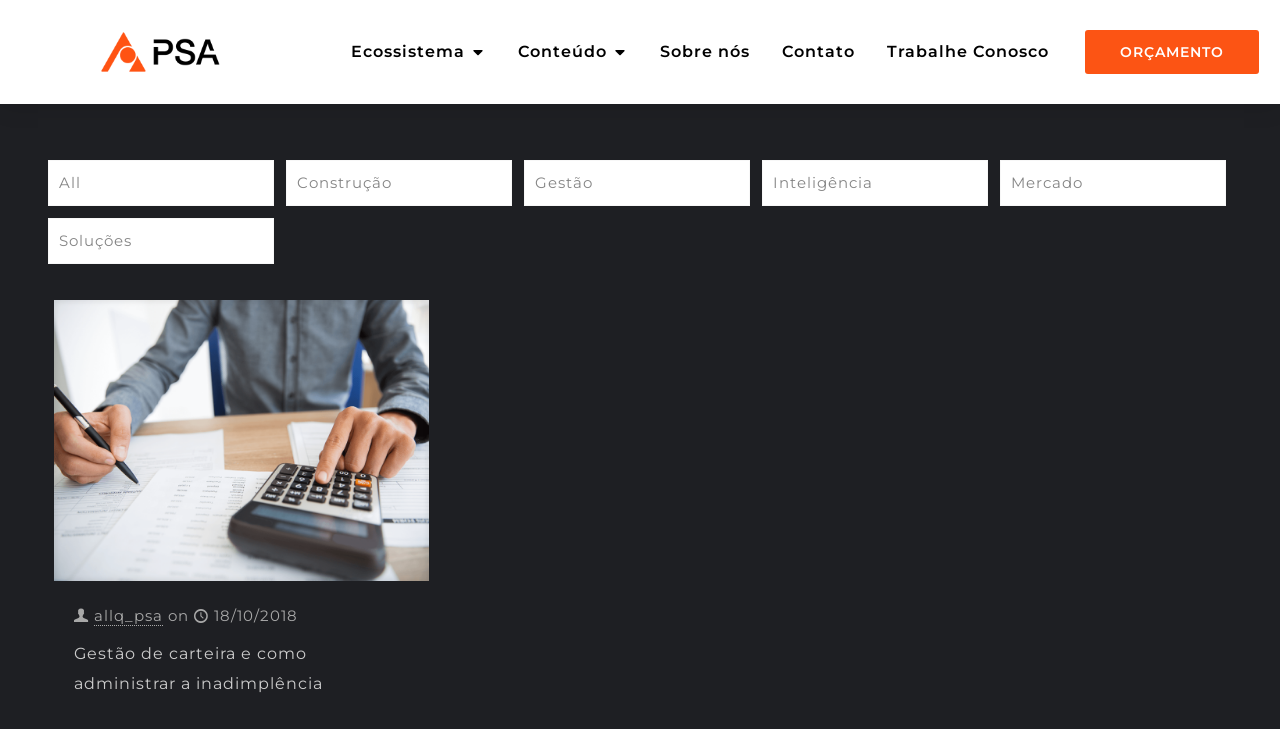

--- FILE ---
content_type: text/html; charset=UTF-8
request_url: https://psasistemas.com.br/tag/inadimplencia/
body_size: 56979
content:
<!DOCTYPE html>
<html lang="pt-BR" prefix="og: https://ogp.me/ns#">
<head><meta charset="UTF-8"><script>if(navigator.userAgent.match(/MSIE|Internet Explorer/i)||navigator.userAgent.match(/Trident\/7\..*?rv:11/i)){var href=document.location.href;if(!href.match(/[?&]nowprocket/)){if(href.indexOf("?")==-1){if(href.indexOf("#")==-1){document.location.href=href+"?nowprocket=1"}else{document.location.href=href.replace("#","?nowprocket=1#")}}else{if(href.indexOf("#")==-1){document.location.href=href+"&nowprocket=1"}else{document.location.href=href.replace("#","&nowprocket=1#")}}}}</script><script>(()=>{class RocketLazyLoadScripts{constructor(){this.v="2.0.4",this.userEvents=["keydown","keyup","mousedown","mouseup","mousemove","mouseover","mouseout","touchmove","touchstart","touchend","touchcancel","wheel","click","dblclick","input"],this.attributeEvents=["onblur","onclick","oncontextmenu","ondblclick","onfocus","onmousedown","onmouseenter","onmouseleave","onmousemove","onmouseout","onmouseover","onmouseup","onmousewheel","onscroll","onsubmit"]}async t(){this.i(),this.o(),/iP(ad|hone)/.test(navigator.userAgent)&&this.h(),this.u(),this.l(this),this.m(),this.k(this),this.p(this),this._(),await Promise.all([this.R(),this.L()]),this.lastBreath=Date.now(),this.S(this),this.P(),this.D(),this.O(),this.M(),await this.C(this.delayedScripts.normal),await this.C(this.delayedScripts.defer),await this.C(this.delayedScripts.async),await this.T(),await this.F(),await this.j(),await this.A(),window.dispatchEvent(new Event("rocket-allScriptsLoaded")),this.everythingLoaded=!0,this.lastTouchEnd&&await new Promise(t=>setTimeout(t,500-Date.now()+this.lastTouchEnd)),this.I(),this.H(),this.U(),this.W()}i(){this.CSPIssue=sessionStorage.getItem("rocketCSPIssue"),document.addEventListener("securitypolicyviolation",t=>{this.CSPIssue||"script-src-elem"!==t.violatedDirective||"data"!==t.blockedURI||(this.CSPIssue=!0,sessionStorage.setItem("rocketCSPIssue",!0))},{isRocket:!0})}o(){window.addEventListener("pageshow",t=>{this.persisted=t.persisted,this.realWindowLoadedFired=!0},{isRocket:!0}),window.addEventListener("pagehide",()=>{this.onFirstUserAction=null},{isRocket:!0})}h(){let t;function e(e){t=e}window.addEventListener("touchstart",e,{isRocket:!0}),window.addEventListener("touchend",function i(o){o.changedTouches[0]&&t.changedTouches[0]&&Math.abs(o.changedTouches[0].pageX-t.changedTouches[0].pageX)<10&&Math.abs(o.changedTouches[0].pageY-t.changedTouches[0].pageY)<10&&o.timeStamp-t.timeStamp<200&&(window.removeEventListener("touchstart",e,{isRocket:!0}),window.removeEventListener("touchend",i,{isRocket:!0}),"INPUT"===o.target.tagName&&"text"===o.target.type||(o.target.dispatchEvent(new TouchEvent("touchend",{target:o.target,bubbles:!0})),o.target.dispatchEvent(new MouseEvent("mouseover",{target:o.target,bubbles:!0})),o.target.dispatchEvent(new PointerEvent("click",{target:o.target,bubbles:!0,cancelable:!0,detail:1,clientX:o.changedTouches[0].clientX,clientY:o.changedTouches[0].clientY})),event.preventDefault()))},{isRocket:!0})}q(t){this.userActionTriggered||("mousemove"!==t.type||this.firstMousemoveIgnored?"keyup"===t.type||"mouseover"===t.type||"mouseout"===t.type||(this.userActionTriggered=!0,this.onFirstUserAction&&this.onFirstUserAction()):this.firstMousemoveIgnored=!0),"click"===t.type&&t.preventDefault(),t.stopPropagation(),t.stopImmediatePropagation(),"touchstart"===this.lastEvent&&"touchend"===t.type&&(this.lastTouchEnd=Date.now()),"click"===t.type&&(this.lastTouchEnd=0),this.lastEvent=t.type,t.composedPath&&t.composedPath()[0].getRootNode()instanceof ShadowRoot&&(t.rocketTarget=t.composedPath()[0]),this.savedUserEvents.push(t)}u(){this.savedUserEvents=[],this.userEventHandler=this.q.bind(this),this.userEvents.forEach(t=>window.addEventListener(t,this.userEventHandler,{passive:!1,isRocket:!0})),document.addEventListener("visibilitychange",this.userEventHandler,{isRocket:!0})}U(){this.userEvents.forEach(t=>window.removeEventListener(t,this.userEventHandler,{passive:!1,isRocket:!0})),document.removeEventListener("visibilitychange",this.userEventHandler,{isRocket:!0}),this.savedUserEvents.forEach(t=>{(t.rocketTarget||t.target).dispatchEvent(new window[t.constructor.name](t.type,t))})}m(){const t="return false",e=Array.from(this.attributeEvents,t=>"data-rocket-"+t),i="["+this.attributeEvents.join("],[")+"]",o="[data-rocket-"+this.attributeEvents.join("],[data-rocket-")+"]",s=(e,i,o)=>{o&&o!==t&&(e.setAttribute("data-rocket-"+i,o),e["rocket"+i]=new Function("event",o),e.setAttribute(i,t))};new MutationObserver(t=>{for(const n of t)"attributes"===n.type&&(n.attributeName.startsWith("data-rocket-")||this.everythingLoaded?n.attributeName.startsWith("data-rocket-")&&this.everythingLoaded&&this.N(n.target,n.attributeName.substring(12)):s(n.target,n.attributeName,n.target.getAttribute(n.attributeName))),"childList"===n.type&&n.addedNodes.forEach(t=>{if(t.nodeType===Node.ELEMENT_NODE)if(this.everythingLoaded)for(const i of[t,...t.querySelectorAll(o)])for(const t of i.getAttributeNames())e.includes(t)&&this.N(i,t.substring(12));else for(const e of[t,...t.querySelectorAll(i)])for(const t of e.getAttributeNames())this.attributeEvents.includes(t)&&s(e,t,e.getAttribute(t))})}).observe(document,{subtree:!0,childList:!0,attributeFilter:[...this.attributeEvents,...e]})}I(){this.attributeEvents.forEach(t=>{document.querySelectorAll("[data-rocket-"+t+"]").forEach(e=>{this.N(e,t)})})}N(t,e){const i=t.getAttribute("data-rocket-"+e);i&&(t.setAttribute(e,i),t.removeAttribute("data-rocket-"+e))}k(t){Object.defineProperty(HTMLElement.prototype,"onclick",{get(){return this.rocketonclick||null},set(e){this.rocketonclick=e,this.setAttribute(t.everythingLoaded?"onclick":"data-rocket-onclick","this.rocketonclick(event)")}})}S(t){function e(e,i){let o=e[i];e[i]=null,Object.defineProperty(e,i,{get:()=>o,set(s){t.everythingLoaded?o=s:e["rocket"+i]=o=s}})}e(document,"onreadystatechange"),e(window,"onload"),e(window,"onpageshow");try{Object.defineProperty(document,"readyState",{get:()=>t.rocketReadyState,set(e){t.rocketReadyState=e},configurable:!0}),document.readyState="loading"}catch(t){console.log("WPRocket DJE readyState conflict, bypassing")}}l(t){this.originalAddEventListener=EventTarget.prototype.addEventListener,this.originalRemoveEventListener=EventTarget.prototype.removeEventListener,this.savedEventListeners=[],EventTarget.prototype.addEventListener=function(e,i,o){o&&o.isRocket||!t.B(e,this)&&!t.userEvents.includes(e)||t.B(e,this)&&!t.userActionTriggered||e.startsWith("rocket-")||t.everythingLoaded?t.originalAddEventListener.call(this,e,i,o):(t.savedEventListeners.push({target:this,remove:!1,type:e,func:i,options:o}),"mouseenter"!==e&&"mouseleave"!==e||t.originalAddEventListener.call(this,e,t.savedUserEvents.push,o))},EventTarget.prototype.removeEventListener=function(e,i,o){o&&o.isRocket||!t.B(e,this)&&!t.userEvents.includes(e)||t.B(e,this)&&!t.userActionTriggered||e.startsWith("rocket-")||t.everythingLoaded?t.originalRemoveEventListener.call(this,e,i,o):t.savedEventListeners.push({target:this,remove:!0,type:e,func:i,options:o})}}J(t,e){this.savedEventListeners=this.savedEventListeners.filter(i=>{let o=i.type,s=i.target||window;return e!==o||t!==s||(this.B(o,s)&&(i.type="rocket-"+o),this.$(i),!1)})}H(){EventTarget.prototype.addEventListener=this.originalAddEventListener,EventTarget.prototype.removeEventListener=this.originalRemoveEventListener,this.savedEventListeners.forEach(t=>this.$(t))}$(t){t.remove?this.originalRemoveEventListener.call(t.target,t.type,t.func,t.options):this.originalAddEventListener.call(t.target,t.type,t.func,t.options)}p(t){let e;function i(e){return t.everythingLoaded?e:e.split(" ").map(t=>"load"===t||t.startsWith("load.")?"rocket-jquery-load":t).join(" ")}function o(o){function s(e){const s=o.fn[e];o.fn[e]=o.fn.init.prototype[e]=function(){return this[0]===window&&t.userActionTriggered&&("string"==typeof arguments[0]||arguments[0]instanceof String?arguments[0]=i(arguments[0]):"object"==typeof arguments[0]&&Object.keys(arguments[0]).forEach(t=>{const e=arguments[0][t];delete arguments[0][t],arguments[0][i(t)]=e})),s.apply(this,arguments),this}}if(o&&o.fn&&!t.allJQueries.includes(o)){const e={DOMContentLoaded:[],"rocket-DOMContentLoaded":[]};for(const t in e)document.addEventListener(t,()=>{e[t].forEach(t=>t())},{isRocket:!0});o.fn.ready=o.fn.init.prototype.ready=function(i){function s(){parseInt(o.fn.jquery)>2?setTimeout(()=>i.bind(document)(o)):i.bind(document)(o)}return"function"==typeof i&&(t.realDomReadyFired?!t.userActionTriggered||t.fauxDomReadyFired?s():e["rocket-DOMContentLoaded"].push(s):e.DOMContentLoaded.push(s)),o([])},s("on"),s("one"),s("off"),t.allJQueries.push(o)}e=o}t.allJQueries=[],o(window.jQuery),Object.defineProperty(window,"jQuery",{get:()=>e,set(t){o(t)}})}P(){const t=new Map;document.write=document.writeln=function(e){const i=document.currentScript,o=document.createRange(),s=i.parentElement;let n=t.get(i);void 0===n&&(n=i.nextSibling,t.set(i,n));const c=document.createDocumentFragment();o.setStart(c,0),c.appendChild(o.createContextualFragment(e)),s.insertBefore(c,n)}}async R(){return new Promise(t=>{this.userActionTriggered?t():this.onFirstUserAction=t})}async L(){return new Promise(t=>{document.addEventListener("DOMContentLoaded",()=>{this.realDomReadyFired=!0,t()},{isRocket:!0})})}async j(){return this.realWindowLoadedFired?Promise.resolve():new Promise(t=>{window.addEventListener("load",t,{isRocket:!0})})}M(){this.pendingScripts=[];this.scriptsMutationObserver=new MutationObserver(t=>{for(const e of t)e.addedNodes.forEach(t=>{"SCRIPT"!==t.tagName||t.noModule||t.isWPRocket||this.pendingScripts.push({script:t,promise:new Promise(e=>{const i=()=>{const i=this.pendingScripts.findIndex(e=>e.script===t);i>=0&&this.pendingScripts.splice(i,1),e()};t.addEventListener("load",i,{isRocket:!0}),t.addEventListener("error",i,{isRocket:!0}),setTimeout(i,1e3)})})})}),this.scriptsMutationObserver.observe(document,{childList:!0,subtree:!0})}async F(){await this.X(),this.pendingScripts.length?(await this.pendingScripts[0].promise,await this.F()):this.scriptsMutationObserver.disconnect()}D(){this.delayedScripts={normal:[],async:[],defer:[]},document.querySelectorAll("script[type$=rocketlazyloadscript]").forEach(t=>{t.hasAttribute("data-rocket-src")?t.hasAttribute("async")&&!1!==t.async?this.delayedScripts.async.push(t):t.hasAttribute("defer")&&!1!==t.defer||"module"===t.getAttribute("data-rocket-type")?this.delayedScripts.defer.push(t):this.delayedScripts.normal.push(t):this.delayedScripts.normal.push(t)})}async _(){await this.L();let t=[];document.querySelectorAll("script[type$=rocketlazyloadscript][data-rocket-src]").forEach(e=>{let i=e.getAttribute("data-rocket-src");if(i&&!i.startsWith("data:")){i.startsWith("//")&&(i=location.protocol+i);try{const o=new URL(i).origin;o!==location.origin&&t.push({src:o,crossOrigin:e.crossOrigin||"module"===e.getAttribute("data-rocket-type")})}catch(t){}}}),t=[...new Map(t.map(t=>[JSON.stringify(t),t])).values()],this.Y(t,"preconnect")}async G(t){if(await this.K(),!0!==t.noModule||!("noModule"in HTMLScriptElement.prototype))return new Promise(e=>{let i;function o(){(i||t).setAttribute("data-rocket-status","executed"),e()}try{if(navigator.userAgent.includes("Firefox/")||""===navigator.vendor||this.CSPIssue)i=document.createElement("script"),[...t.attributes].forEach(t=>{let e=t.nodeName;"type"!==e&&("data-rocket-type"===e&&(e="type"),"data-rocket-src"===e&&(e="src"),i.setAttribute(e,t.nodeValue))}),t.text&&(i.text=t.text),t.nonce&&(i.nonce=t.nonce),i.hasAttribute("src")?(i.addEventListener("load",o,{isRocket:!0}),i.addEventListener("error",()=>{i.setAttribute("data-rocket-status","failed-network"),e()},{isRocket:!0}),setTimeout(()=>{i.isConnected||e()},1)):(i.text=t.text,o()),i.isWPRocket=!0,t.parentNode.replaceChild(i,t);else{const i=t.getAttribute("data-rocket-type"),s=t.getAttribute("data-rocket-src");i?(t.type=i,t.removeAttribute("data-rocket-type")):t.removeAttribute("type"),t.addEventListener("load",o,{isRocket:!0}),t.addEventListener("error",i=>{this.CSPIssue&&i.target.src.startsWith("data:")?(console.log("WPRocket: CSP fallback activated"),t.removeAttribute("src"),this.G(t).then(e)):(t.setAttribute("data-rocket-status","failed-network"),e())},{isRocket:!0}),s?(t.fetchPriority="high",t.removeAttribute("data-rocket-src"),t.src=s):t.src="data:text/javascript;base64,"+window.btoa(unescape(encodeURIComponent(t.text)))}}catch(i){t.setAttribute("data-rocket-status","failed-transform"),e()}});t.setAttribute("data-rocket-status","skipped")}async C(t){const e=t.shift();return e?(e.isConnected&&await this.G(e),this.C(t)):Promise.resolve()}O(){this.Y([...this.delayedScripts.normal,...this.delayedScripts.defer,...this.delayedScripts.async],"preload")}Y(t,e){this.trash=this.trash||[];let i=!0;var o=document.createDocumentFragment();t.forEach(t=>{const s=t.getAttribute&&t.getAttribute("data-rocket-src")||t.src;if(s&&!s.startsWith("data:")){const n=document.createElement("link");n.href=s,n.rel=e,"preconnect"!==e&&(n.as="script",n.fetchPriority=i?"high":"low"),t.getAttribute&&"module"===t.getAttribute("data-rocket-type")&&(n.crossOrigin=!0),t.crossOrigin&&(n.crossOrigin=t.crossOrigin),t.integrity&&(n.integrity=t.integrity),t.nonce&&(n.nonce=t.nonce),o.appendChild(n),this.trash.push(n),i=!1}}),document.head.appendChild(o)}W(){this.trash.forEach(t=>t.remove())}async T(){try{document.readyState="interactive"}catch(t){}this.fauxDomReadyFired=!0;try{await this.K(),this.J(document,"readystatechange"),document.dispatchEvent(new Event("rocket-readystatechange")),await this.K(),document.rocketonreadystatechange&&document.rocketonreadystatechange(),await this.K(),this.J(document,"DOMContentLoaded"),document.dispatchEvent(new Event("rocket-DOMContentLoaded")),await this.K(),this.J(window,"DOMContentLoaded"),window.dispatchEvent(new Event("rocket-DOMContentLoaded"))}catch(t){console.error(t)}}async A(){try{document.readyState="complete"}catch(t){}try{await this.K(),this.J(document,"readystatechange"),document.dispatchEvent(new Event("rocket-readystatechange")),await this.K(),document.rocketonreadystatechange&&document.rocketonreadystatechange(),await this.K(),this.J(window,"load"),window.dispatchEvent(new Event("rocket-load")),await this.K(),window.rocketonload&&window.rocketonload(),await this.K(),this.allJQueries.forEach(t=>t(window).trigger("rocket-jquery-load")),await this.K(),this.J(window,"pageshow");const t=new Event("rocket-pageshow");t.persisted=this.persisted,window.dispatchEvent(t),await this.K(),window.rocketonpageshow&&window.rocketonpageshow({persisted:this.persisted})}catch(t){console.error(t)}}async K(){Date.now()-this.lastBreath>45&&(await this.X(),this.lastBreath=Date.now())}async X(){return document.hidden?new Promise(t=>setTimeout(t)):new Promise(t=>requestAnimationFrame(t))}B(t,e){return e===document&&"readystatechange"===t||(e===document&&"DOMContentLoaded"===t||(e===window&&"DOMContentLoaded"===t||(e===window&&"load"===t||e===window&&"pageshow"===t)))}static run(){(new RocketLazyLoadScripts).t()}}RocketLazyLoadScripts.run()})();</script>
	
	<meta name="viewport" content="width=device-width, initial-scale=1.0, viewport-fit=cover" />		<link rel="alternate" hreflang="pt-BR" href="https://psasistemas.com.br/tag/inadimplencia/"/>

<!-- Google Tag Manager -->
<script type="rocketlazyloadscript">(function(w,d,s,l,i){w[l]=w[l]||[];w[l].push({'gtm.start':
new Date().getTime(),event:'gtm.js'});var f=d.getElementsByTagName(s)[0],
j=d.createElement(s),dl=l!='dataLayer'?'&l='+l:'';j.async=true;j.src=
'https://www.googletagmanager.com/gtm.js?id='+i+dl;f.parentNode.insertBefore(j,f);
})(window,document,'script','dataLayer','GTM-P52G8KX');</script>
<!-- End Google Tag Manager --><meta name="format-detection" content="telephone=no">
<link rel="shortcut icon" href="https://psasistemas.com.br/wp-content/uploads/2024/09/fAVICON-PSA-75X75.png#90" type="image/x-icon" />
<meta name="theme-color" content="#ffffff" media="(prefers-color-scheme: light)">
<meta name="theme-color" content="#ffffff" media="(prefers-color-scheme: dark)">

<!-- Otimização para mecanismos de pesquisa pelo Rank Math - https://rankmath.com/ -->
<title>Inadimplência - PSA Sistemas</title>
<link data-wpr-hosted-gf-parameters="family=Montserrat%3A1%2C300%2C500%2C700&display=swap" href="https://psasistemas.com.br/wp-content/cache/fonts/1/google-fonts/css/2/8/a/95e25a0ebc6eff7ed68e4d3cefdfe.css" rel="stylesheet">
<meta name="robots" content="follow, noindex"/>
<meta property="og:locale" content="pt_BR" />
<meta property="og:type" content="article" />
<meta property="og:title" content="Inadimplência - PSA Sistemas" />
<meta property="og:url" content="https://psasistemas.com.br/tag/inadimplencia/" />
<meta property="og:site_name" content="PSA Sistemas" />
<meta property="og:image" content="https://psasistemas.com.br/wp-content/uploads/2024/11/social-PSA.png" />
<meta property="og:image:secure_url" content="https://psasistemas.com.br/wp-content/uploads/2024/11/social-PSA.png" />
<meta property="og:image:width" content="350" />
<meta property="og:image:height" content="350" />
<meta property="og:image:type" content="image/png" />
<meta name="twitter:card" content="summary_large_image" />
<meta name="twitter:title" content="Inadimplência - PSA Sistemas" />
<meta name="twitter:image" content="https://psasistemas.com.br/wp-content/uploads/2024/11/social-PSA.png" />
<script type="application/ld+json" class="rank-math-schema">{"@context":"https://schema.org","@graph":[{"@type":"Person","@id":"https://psasistemas.com.br/#person","name":"PSA Sistemas","image":{"@type":"ImageObject","@id":"https://psasistemas.com.br/#logo","url":"https://psasistemas.com.br/wp-content/uploads/2024/11/social-PSA.png","contentUrl":"https://psasistemas.com.br/wp-content/uploads/2024/11/social-PSA.png","caption":"PSA Sistemas","inLanguage":"pt-BR","width":"350","height":"350"}},{"@type":"WebSite","@id":"https://psasistemas.com.br/#website","url":"https://psasistemas.com.br","name":"PSA Sistemas","publisher":{"@id":"https://psasistemas.com.br/#person"},"inLanguage":"pt-BR"},{"@type":"CollectionPage","@id":"https://psasistemas.com.br/tag/inadimplencia/#webpage","url":"https://psasistemas.com.br/tag/inadimplencia/","name":"Inadimpl\u00eancia - PSA Sistemas","isPartOf":{"@id":"https://psasistemas.com.br/#website"},"inLanguage":"pt-BR"}]}</script>
<!-- /Plugin de SEO Rank Math para WordPress -->

<link rel='dns-prefetch' href='//fonts.googleapis.com' />
<link href='https://fonts.gstatic.com' crossorigin rel='preconnect' />
<link rel="alternate" type="application/rss+xml" title="Feed para PSA Sistemas &raquo;" href="https://psasistemas.com.br/feed/" />
<link rel="alternate" type="application/rss+xml" title="Feed de comentários para PSA Sistemas &raquo;" href="https://psasistemas.com.br/comments/feed/" />
<link rel="alternate" type="application/rss+xml" title="Feed de tag para PSA Sistemas &raquo; Inadimplência" href="https://psasistemas.com.br/tag/inadimplencia/feed/" />
<style id='wp-img-auto-sizes-contain-inline-css' type='text/css'>
img:is([sizes=auto i],[sizes^="auto," i]){contain-intrinsic-size:3000px 1500px}
/*# sourceURL=wp-img-auto-sizes-contain-inline-css */
</style>
<style id='wp-emoji-styles-inline-css' type='text/css'>

	img.wp-smiley, img.emoji {
		display: inline !important;
		border: none !important;
		box-shadow: none !important;
		height: 1em !important;
		width: 1em !important;
		margin: 0 0.07em !important;
		vertical-align: -0.1em !important;
		background: none !important;
		padding: 0 !important;
	}
/*# sourceURL=wp-emoji-styles-inline-css */
</style>
<link rel='stylesheet' id='wp-block-library-css' href='https://psasistemas.com.br/wp-includes/css/dist/block-library/style.min.css?ver=6.9' type='text/css' media='all' />

<style id='classic-theme-styles-inline-css' type='text/css'>
/*! This file is auto-generated */
.wp-block-button__link{color:#fff;background-color:#32373c;border-radius:9999px;box-shadow:none;text-decoration:none;padding:calc(.667em + 2px) calc(1.333em + 2px);font-size:1.125em}.wp-block-file__button{background:#32373c;color:#fff;text-decoration:none}
/*# sourceURL=/wp-includes/css/classic-themes.min.css */
</style>
<link data-minify="1" rel='stylesheet' id='jet-engine-frontend-css' href='https://psasistemas.com.br/wp-content/cache/min/1/wp-content/plugins/jet-engine/assets/css/frontend.css?ver=1764783202' type='text/css' media='all' />
<link data-minify="1" rel='stylesheet' id='sr7css-css' href='https://psasistemas.com.br/wp-content/cache/min/1/wp-content/plugins/revslider/public/css/sr7.css?ver=1764783202' type='text/css' media='all' />
<link data-minify="1" rel='stylesheet' id='mfn-be-css' href='https://psasistemas.com.br/wp-content/cache/min/1/wp-content/themes/betheme/css/be.css?ver=1764783219' type='text/css' media='all' />
<link rel='stylesheet' id='mfn-animations-css' href='https://psasistemas.com.br/wp-content/themes/betheme/assets/animations/animations.min.css?ver=28.1.6' type='text/css' media='all' />
<link data-minify="1" rel='stylesheet' id='mfn-font-awesome-css' href='https://psasistemas.com.br/wp-content/cache/min/1/wp-content/themes/betheme/fonts/fontawesome/fontawesome.css?ver=1764783219' type='text/css' media='all' />
<link data-minify="1" rel='stylesheet' id='mfn-responsive-off-css' href='https://psasistemas.com.br/wp-content/cache/min/1/wp-content/themes/betheme/css/responsive-off.css?ver=1764783219' type='text/css' media='all' />

<link rel='stylesheet' id='elementor-frontend-css' href='https://psasistemas.com.br/wp-content/plugins/elementor/assets/css/frontend.min.css?ver=3.32.5' type='text/css' media='all' />
<link rel='stylesheet' id='widget-image-css' href='https://psasistemas.com.br/wp-content/plugins/elementor/assets/css/widget-image.min.css?ver=3.32.5' type='text/css' media='all' />
<link rel='stylesheet' id='widget-heading-css' href='https://psasistemas.com.br/wp-content/plugins/elementor/assets/css/widget-heading.min.css?ver=3.32.5' type='text/css' media='all' />
<link rel='stylesheet' id='widget-divider-css' href='https://psasistemas.com.br/wp-content/plugins/elementor/assets/css/widget-divider.min.css?ver=3.32.5' type='text/css' media='all' />
<link rel='stylesheet' id='widget-icon-box-css' href='https://psasistemas.com.br/wp-content/plugins/elementor/assets/css/widget-icon-box.min.css?ver=3.32.5' type='text/css' media='all' />
<link rel='stylesheet' id='e-animation-fadeIn-css' href='https://psasistemas.com.br/wp-content/plugins/elementor/assets/lib/animations/styles/fadeIn.min.css?ver=3.32.5' type='text/css' media='all' />
<link rel='stylesheet' id='widget-mega-menu-css' href='https://psasistemas.com.br/wp-content/plugins/elementor-pro/assets/css/widget-mega-menu.min.css?ver=3.32.3' type='text/css' media='all' />
<link rel='stylesheet' id='e-sticky-css' href='https://psasistemas.com.br/wp-content/plugins/elementor-pro/assets/css/modules/sticky.min.css?ver=3.32.3' type='text/css' media='all' />
<link rel='stylesheet' id='widget-image-box-css' href='https://psasistemas.com.br/wp-content/plugins/elementor/assets/css/widget-image-box.min.css?ver=3.32.5' type='text/css' media='all' />
<link rel='stylesheet' id='widget-icon-list-css' href='https://psasistemas.com.br/wp-content/plugins/elementor/assets/css/widget-icon-list.min.css?ver=3.32.5' type='text/css' media='all' />
<link rel='stylesheet' id='e-animation-grow-css' href='https://psasistemas.com.br/wp-content/plugins/elementor/assets/lib/animations/styles/e-animation-grow.min.css?ver=3.32.5' type='text/css' media='all' />
<link rel='stylesheet' id='widget-social-icons-css' href='https://psasistemas.com.br/wp-content/plugins/elementor/assets/css/widget-social-icons.min.css?ver=3.32.5' type='text/css' media='all' />
<link rel='stylesheet' id='e-apple-webkit-css' href='https://psasistemas.com.br/wp-content/plugins/elementor/assets/css/conditionals/apple-webkit.min.css?ver=3.32.5' type='text/css' media='all' />
<link rel='stylesheet' id='elementor-post-85-css' href='https://psasistemas.com.br/wp-content/uploads/elementor/css/post-85.css?ver=1764783205' type='text/css' media='all' />
<link data-minify="1" rel='stylesheet' id='font-awesome-5-all-css' href='https://psasistemas.com.br/wp-content/cache/min/1/wp-content/plugins/elementor/assets/lib/font-awesome/css/all.min.css?ver=1764783220' type='text/css' media='all' />
<link rel='stylesheet' id='font-awesome-4-shim-css' href='https://psasistemas.com.br/wp-content/plugins/elementor/assets/lib/font-awesome/css/v4-shims.min.css?ver=3.32.5' type='text/css' media='all' />
<link rel='stylesheet' id='elementor-post-92-css' href='https://psasistemas.com.br/wp-content/uploads/elementor/css/post-92.css?ver=1764783207' type='text/css' media='all' />
<link rel='stylesheet' id='elementor-post-282-css' href='https://psasistemas.com.br/wp-content/uploads/elementor/css/post-282.css?ver=1764783208' type='text/css' media='all' />
<link data-minify="1" rel='stylesheet' id='dashicons-css' href='https://psasistemas.com.br/wp-content/cache/min/1/wp-includes/css/dashicons.min.css?ver=1764783220' type='text/css' media='all' />
<link data-minify="1" rel='stylesheet' id='ekit-widget-styles-css' href='https://psasistemas.com.br/wp-content/cache/min/1/wp-content/plugins/elementskit-lite/widgets/init/assets/css/widget-styles.css?ver=1764783221' type='text/css' media='all' />
<link data-minify="1" rel='stylesheet' id='ekit-widget-styles-pro-css' href='https://psasistemas.com.br/wp-content/cache/min/1/wp-content/plugins/elementskit/widgets/init/assets/css/widget-styles-pro.css?ver=1764783221' type='text/css' media='all' />
<link data-minify="1" rel='stylesheet' id='ekit-responsive-css' href='https://psasistemas.com.br/wp-content/cache/min/1/wp-content/plugins/elementskit-lite/widgets/init/assets/css/responsive.css?ver=1764783221' type='text/css' media='all' />
<link rel='stylesheet' id='eael-general-css' href='https://psasistemas.com.br/wp-content/plugins/essential-addons-for-elementor-lite/assets/front-end/css/view/general.min.css?ver=6.3.3' type='text/css' media='all' />
<style id='mfn-dynamic-inline-css' type='text/css'>
body:not(.template-slider) #Header_wrapper{background-image:url(https://psasistemas.com.br/wp-content/uploads/2019/06/factory2-about-subheaderbg.jpg);background-repeat:no-repeat;background-position:center top}#Footer{background-image:url(https://psasistemas.com.br/wp-content/uploads/2019/06/factory2-footerbg.jpg);background-repeat:repeat;background-position:center}@media only screen and (min-width: 1921px){body:not(.template-slider) #Header_wrapper{background-size:cover}}
html{background-color:#1e1f23}#Wrapper,#Content,.mfn-popup .mfn-popup-content,.mfn-off-canvas-sidebar .mfn-off-canvas-content-wrapper,.mfn-cart-holder,.mfn-header-login,#Top_bar .search_wrapper,#Top_bar .top_bar_right .mfn-live-search-box,.column_livesearch .mfn-live-search-wrapper,.column_livesearch .mfn-live-search-box{background-color:#1e1f23}.layout-boxed.mfn-bebuilder-header.mfn-ui #Wrapper .mfn-only-sample-content{background-color:#1e1f23}body:not(.template-slider) #Header{min-height:0px}body.header-below:not(.template-slider) #Header{padding-top:0px}#Subheader{padding:260px 0 140px}#Footer .widgets_wrapper{padding:70px 0}.has-search-overlay.search-overlay-opened #search-overlay{background-color:rgba(0,0,0,0.6)}.elementor-page.elementor-default #Content .the_content .section_wrapper{max-width:100%}.elementor-page.elementor-default #Content .section.the_content{width:100%}.elementor-page.elementor-default #Content .section_wrapper .the_content_wrapper{margin-left:0;margin-right:0;width:100%}body,span.date_label,.timeline_items li h3 span,input[type="date"],input[type="text"],input[type="password"],input[type="tel"],input[type="email"],input[type="url"],textarea,select,.offer_li .title h3,.mfn-menu-item-megamenu{font-family:"Montserrat",-apple-system,BlinkMacSystemFont,"Segoe UI",Roboto,Oxygen-Sans,Ubuntu,Cantarell,"Helvetica Neue",sans-serif}.lead,.big{font-family:"Montserrat",-apple-system,BlinkMacSystemFont,"Segoe UI",Roboto,Oxygen-Sans,Ubuntu,Cantarell,"Helvetica Neue",sans-serif}#menu > ul > li > a,#overlay-menu ul li a{font-family:"Montserrat",-apple-system,BlinkMacSystemFont,"Segoe UI",Roboto,Oxygen-Sans,Ubuntu,Cantarell,"Helvetica Neue",sans-serif}#Subheader .title{font-family:"Montserrat",-apple-system,BlinkMacSystemFont,"Segoe UI",Roboto,Oxygen-Sans,Ubuntu,Cantarell,"Helvetica Neue",sans-serif}h1,h2,h3,h4,.text-logo #logo{font-family:"Montserrat",-apple-system,BlinkMacSystemFont,"Segoe UI",Roboto,Oxygen-Sans,Ubuntu,Cantarell,"Helvetica Neue",sans-serif}h5,h6{font-family:"Montserrat",-apple-system,BlinkMacSystemFont,"Segoe UI",Roboto,Oxygen-Sans,Ubuntu,Cantarell,"Helvetica Neue",sans-serif}blockquote{font-family:"Montserrat",-apple-system,BlinkMacSystemFont,"Segoe UI",Roboto,Oxygen-Sans,Ubuntu,Cantarell,"Helvetica Neue",sans-serif}.chart_box .chart .num,.counter .desc_wrapper .number-wrapper,.how_it_works .image .number,.pricing-box .plan-header .price,.quick_fact .number-wrapper,.woocommerce .product div.entry-summary .price{font-family:"Montserrat",-apple-system,BlinkMacSystemFont,"Segoe UI",Roboto,Oxygen-Sans,Ubuntu,Cantarell,"Helvetica Neue",sans-serif}body,.mfn-menu-item-megamenu{font-size:15px;line-height:30px;font-weight:400;letter-spacing:1px}.lead,.big{font-size:17px;line-height:32px;font-weight:400;letter-spacing:1px}#menu > ul > li > a,#overlay-menu ul li a{font-size:15px;font-weight:700;letter-spacing:1px}#overlay-menu ul li a{line-height:22.5px}#Subheader .title{font-size:90px;line-height:90px;font-weight:400;letter-spacing:0px}h1,.text-logo #logo{font-size:45px;line-height:55px;font-weight:400;letter-spacing:0px}h2{font-size:35px;line-height:45px;font-weight:500;letter-spacing:0px}h3,.woocommerce ul.products li.product h3,.woocommerce #customer_login h2{font-size:30px;line-height:40px;font-weight:400;letter-spacing:0px}h4,.woocommerce .woocommerce-order-details__title,.woocommerce .wc-bacs-bank-details-heading,.woocommerce .woocommerce-customer-details h2{font-size:30px;line-height:35px;font-weight:400;letter-spacing:0px}h5{font-size:18px;line-height:32px;font-weight:700;letter-spacing:0px}h6{font-size:16px;line-height:30px;font-weight:400;letter-spacing:1px}#Intro .intro-title{font-size:70px;line-height:70px;font-weight:400;letter-spacing:0px}.with_aside .sidebar.columns{width:23%}.with_aside .sections_group{width:77%}.aside_both .sidebar.columns{width:18%}.aside_both .sidebar.sidebar-1{margin-left:-82%}.aside_both .sections_group{width:64%;margin-left:18%}body{--mfn-button-font-family:inherit;--mfn-button-font-size:15px;--mfn-button-font-weight:400;--mfn-button-font-style:inherit;--mfn-button-letter-spacing:1px;--mfn-button-padding:16px 20px 16px 20px;--mfn-button-border-width:0;--mfn-button-border-radius:;--mfn-button-gap:10px;--mfn-button-transition:0.2s;--mfn-button-color:#ffffff;--mfn-button-color-hover:#ffffff;--mfn-button-bg:#8e563a;--mfn-button-bg-hover:#81492d;--mfn-button-border-color:transparent;--mfn-button-border-color-hover:transparent;--mfn-button-icon-color:#ffffff;--mfn-button-icon-color-hover:#ffffff;--mfn-button-box-shadow:unset;--mfn-button-theme-color:#ffffff;--mfn-button-theme-color-hover:#ffffff;--mfn-button-theme-bg:#6383aa;--mfn-button-theme-bg-hover:#56769d;--mfn-button-theme-border-color:transparent;--mfn-button-theme-border-color-hover:transparent;--mfn-button-theme-icon-color:#ffffff;--mfn-button-theme-icon-color-hover:#ffffff;--mfn-button-theme-box-shadow:unset;--mfn-button-shop-color:#ffffff;--mfn-button-shop-color-hover:#ffffff;--mfn-button-shop-bg:#6383aa;--mfn-button-shop-bg-hover:#56769d;--mfn-button-shop-border-color:transparent;--mfn-button-shop-border-color-hover:transparent;--mfn-button-shop-icon-color:#626262;--mfn-button-shop-icon-color-hover:#626262;--mfn-button-shop-box-shadow:unset;--mfn-button-action-color:#ffffff;--mfn-button-action-color-hover:#ffffff;--mfn-button-action-bg:#6383aa;--mfn-button-action-bg-hover:#56769d;--mfn-button-action-border-color:transparent;--mfn-button-action-border-color-hover:transparent;--mfn-button-action-icon-color:#626262;--mfn-button-action-icon-color-hover:#626262;--mfn-button-action-box-shadow:unset}@media only screen and (max-width:959px){body{}}@media only screen and (max-width:768px){body{}}.mfn-cookies,.mfn-cookies-reopen{--mfn-gdpr2-container-text-color:#626262;--mfn-gdpr2-container-strong-color:#07070a;--mfn-gdpr2-container-bg:#ffffff;--mfn-gdpr2-container-overlay:rgba(25,37,48,0.6);--mfn-gdpr2-details-box-bg:#fbfbfb;--mfn-gdpr2-details-switch-bg:#00032a;--mfn-gdpr2-details-switch-bg-active:#5acb65;--mfn-gdpr2-tabs-text-color:#07070a;--mfn-gdpr2-tabs-text-color-active:#0089f7;--mfn-gdpr2-tabs-border:rgba(8,8,14,0.1);--mfn-gdpr2-buttons-box-bg:#fbfbfb;--mfn-gdpr2-reopen-background:#ffffff;--mfn-gdpr2-reopen-color:#222222;--mfn-gdpr2-reopen-box-shadow:0 15px 30px 0 rgba(1,7,39,.13)}#Top_bar #logo,.header-fixed #Top_bar #logo,.header-plain #Top_bar #logo,.header-transparent #Top_bar #logo{height:76px;line-height:76px;padding:40px 0}.logo-overflow #Top_bar:not(.is-sticky) .logo{height:156px}#Top_bar .menu > li > a{padding:48px 0}.menu-highlight:not(.header-creative) #Top_bar .menu > li > a{margin:53px 0}.header-plain:not(.menu-highlight) #Top_bar .menu > li > a span:not(.description){line-height:156px}.header-fixed #Top_bar .menu > li > a{padding:63px 0}@media only screen and (max-width:767px){.mobile-header-mini #Top_bar #logo{height:50px!important;line-height:50px!important;margin:5px 0}}#Top_bar #logo img.svg{width:100px}.image_frame,.wp-caption{border-width:0px}.alert{border-radius:0px}#Top_bar .top_bar_right .top-bar-right-input input{width:200px}.mfn-live-search-box .mfn-live-search-list{max-height:300px}input[type="date"],input[type="email"],input[type="number"],input[type="password"],input[type="search"],input[type="tel"],input[type="text"],input[type="url"],select,textarea,.woocommerce .quantity input.qty{border-width:0 0 2px 0;box-shadow:unset;resize:none}.select2-container--default .select2-selection--single,.select2-dropdown,.select2-container--default.select2-container--open .select2-selection--single{border-width:0 0 2px 0}#Side_slide{right:-250px;width:250px}#Side_slide.left{left:-250px}.blog-teaser li .desc-wrapper .desc{background-position-y:-1px}.mfn-free-delivery-info{--mfn-free-delivery-bar:#fc541f;--mfn-free-delivery-bg:rgba(0,0,0,0.1);--mfn-free-delivery-achieved:#fc541f}#back_to_top i{color:#65666C}@media only screen and ( max-width:767px ){#Subheader{padding:80px 0}}body{--mfn-clients-tiles-hover:#fc541f;--mfn-icon-box-icon:#fc541f;--mfn-sliding-box-bg:#fc541f;--mfn-woo-body-color:#ffffff;--mfn-woo-heading-color:#ffffff;--mfn-woo-themecolor:#fc541f;--mfn-woo-bg-themecolor:#fc541f;--mfn-woo-border-themecolor:#fc541f}#Header_wrapper,#Intro{background-color:#ffffff}#Subheader{background-color:rgba(247,247,247,0)}.header-classic #Action_bar,.header-fixed #Action_bar,.header-plain #Action_bar,.header-split #Action_bar,.header-shop #Action_bar,.header-shop-split #Action_bar,.header-stack #Action_bar{background-color:#ffffff}#Sliding-top{background-color:#545454}#Sliding-top a.sliding-top-control{border-right-color:#545454}#Sliding-top.st-center a.sliding-top-control,#Sliding-top.st-left a.sliding-top-control{border-top-color:#545454}#Footer{background-color:#292b33}.grid .post-item,.masonry:not(.tiles) .post-item,.photo2 .post .post-desc-wrapper{background-color:transparent}.portfolio_group .portfolio-item .desc{background-color:transparent}.woocommerce ul.products li.product,.shop_slider .shop_slider_ul .shop_slider_li .item_wrapper .desc{background-color:transparent}body,ul.timeline_items,.icon_box a .desc,.icon_box a:hover .desc,.feature_list ul li a,.list_item a,.list_item a:hover,.widget_recent_entries ul li a,.flat_box a,.flat_box a:hover,.story_box .desc,.content_slider.carousel  ul li a .title,.content_slider.flat.description ul li .desc,.content_slider.flat.description ul li a .desc,.post-nav.minimal a i{color:#ffffff}.lead{color:#2e2e2e}.post-nav.minimal a svg{fill:#ffffff}.themecolor,.opening_hours .opening_hours_wrapper li span,.fancy_heading_icon .icon_top,.fancy_heading_arrows .icon-right-dir,.fancy_heading_arrows .icon-left-dir,.fancy_heading_line .title,.button-love a.mfn-love,.format-link .post-title .icon-link,.pager-single > span,.pager-single a:hover,.widget_meta ul,.widget_pages ul,.widget_rss ul,.widget_mfn_recent_comments ul li:after,.widget_archive ul,.widget_recent_comments ul li:after,.widget_nav_menu ul,.woocommerce ul.products li.product .price,.shop_slider .shop_slider_ul .item_wrapper .price,.woocommerce-page ul.products li.product .price,.widget_price_filter .price_label .from,.widget_price_filter .price_label .to,.woocommerce ul.product_list_widget li .quantity .amount,.woocommerce .product div.entry-summary .price,.woocommerce .product .woocommerce-variation-price .price,.woocommerce .star-rating span,#Error_404 .error_pic i,.style-simple #Filters .filters_wrapper ul li a:hover,.style-simple #Filters .filters_wrapper ul li.current-cat a,.style-simple .quick_fact .title,.mfn-cart-holder .mfn-ch-content .mfn-ch-product .woocommerce-Price-amount,.woocommerce .comment-form-rating p.stars a:before,.wishlist .wishlist-row .price,.search-results .search-item .post-product-price,.progress_icons.transparent .progress_icon.themebg{color:#fc541f}.mfn-wish-button.loved:not(.link) .path{fill:#fc541f;stroke:#fc541f}.themebg,#comments .commentlist > li .reply a.comment-reply-link,#Filters .filters_wrapper ul li a:hover,#Filters .filters_wrapper ul li.current-cat a,.fixed-nav .arrow,.offer_thumb .slider_pagination a:before,.offer_thumb .slider_pagination a.selected:after,.pager .pages a:hover,.pager .pages a.active,.pager .pages span.page-numbers.current,.pager-single span:after,.portfolio_group.exposure .portfolio-item .desc-inner .line,.Recent_posts ul li .desc:after,.Recent_posts ul li .photo .c,.slider_pagination a.selected,.slider_pagination .slick-active a,.slider_pagination a.selected:after,.slider_pagination .slick-active a:after,.testimonials_slider .slider_images,.testimonials_slider .slider_images a:after,.testimonials_slider .slider_images:before,#Top_bar .header-cart-count,#Top_bar .header-wishlist-count,.mfn-footer-stickymenu ul li a .header-wishlist-count,.mfn-footer-stickymenu ul li a .header-cart-count,.widget_categories ul,.widget_mfn_menu ul li a:hover,.widget_mfn_menu ul li.current-menu-item:not(.current-menu-ancestor) > a,.widget_mfn_menu ul li.current_page_item:not(.current_page_ancestor) > a,.widget_product_categories ul,.widget_recent_entries ul li:after,.woocommerce-account table.my_account_orders .order-number a,.woocommerce-MyAccount-navigation ul li.is-active a,.style-simple .accordion .question:after,.style-simple .faq .question:after,.style-simple .icon_box .desc_wrapper .title:before,.style-simple #Filters .filters_wrapper ul li a:after,.style-simple .trailer_box:hover .desc,.tp-bullets.simplebullets.round .bullet.selected,.tp-bullets.simplebullets.round .bullet.selected:after,.tparrows.default,.tp-bullets.tp-thumbs .bullet.selected:after{background-color:#fc541f}.Latest_news ul li .photo,.Recent_posts.blog_news ul li .photo,.style-simple .opening_hours .opening_hours_wrapper li label,.style-simple .timeline_items li:hover h3,.style-simple .timeline_items li:nth-child(even):hover h3,.style-simple .timeline_items li:hover .desc,.style-simple .timeline_items li:nth-child(even):hover,.style-simple .offer_thumb .slider_pagination a.selected{border-color:#fc541f}a{color:#fc541f}a:hover{color:#fc541f}*::-moz-selection{background-color:#fc541f;color:white}*::selection{background-color:#fc541f;color:white}.blockquote p.author span,.counter .desc_wrapper .title,.article_box .desc_wrapper p,.team .desc_wrapper p.subtitle,.pricing-box .plan-header p.subtitle,.pricing-box .plan-header .price sup.period,.chart_box p,.fancy_heading .inside,.fancy_heading_line .slogan,.post-meta,.post-meta a,.post-footer,.post-footer a span.label,.pager .pages a,.button-love a .label,.pager-single a,#comments .commentlist > li .comment-author .says,.fixed-nav .desc .date,.filters_buttons li.label,.Recent_posts ul li a .desc .date,.widget_recent_entries ul li .post-date,.tp_recent_tweets .twitter_time,.widget_price_filter .price_label,.shop-filters .woocommerce-result-count,.woocommerce ul.product_list_widget li .quantity,.widget_shopping_cart ul.product_list_widget li dl,.product_meta .posted_in,.woocommerce .shop_table .product-name .variation > dd,.shipping-calculator-button:after,.shop_slider .shop_slider_ul .item_wrapper .price del,.woocommerce .product .entry-summary .woocommerce-product-rating .woocommerce-review-link,.woocommerce .product.style-default .entry-summary .product_meta .tagged_as,.woocommerce .tagged_as,.wishlist .sku_wrapper,.woocommerce .column_product_rating .woocommerce-review-link,.woocommerce #reviews #comments ol.commentlist li .comment-text p.meta .woocommerce-review__verified,.woocommerce #reviews #comments ol.commentlist li .comment-text p.meta .woocommerce-review__dash,.woocommerce #reviews #comments ol.commentlist li .comment-text p.meta .woocommerce-review__published-date,.testimonials_slider .testimonials_slider_ul li .author span,.testimonials_slider .testimonials_slider_ul li .author span a,.Latest_news ul li .desc_footer,.share-simple-wrapper .icons a{color:#a8a8a8}h1,h1 a,h1 a:hover,.text-logo #logo{color:#494949}h2,h2 a,h2 a:hover{color:#494949}h3,h3 a,h3 a:hover{color:#494949}h4,h4 a,h4 a:hover,.style-simple .sliding_box .desc_wrapper h4{color:#494949}h5,h5 a,h5 a:hover{color:#494949}h6,h6 a,h6 a:hover,a.content_link .title{color:#cccccc}.woocommerce #customer_login h2{color:#494949} .woocommerce .woocommerce-order-details__title,.woocommerce .wc-bacs-bank-details-heading,.woocommerce .woocommerce-customer-details h2,.woocommerce #respond .comment-reply-title,.woocommerce #reviews #comments ol.commentlist li .comment-text p.meta .woocommerce-review__author{color:#494949} .dropcap,.highlight:not(.highlight_image){background-color:#fc541f}a.mfn-link{color:#656B6F}a.mfn-link-2 span,a:hover.mfn-link-2 span:before,a.hover.mfn-link-2 span:before,a.mfn-link-5 span,a.mfn-link-8:after,a.mfn-link-8:before{background:#fc541f}a:hover.mfn-link{color:#fc541f}a.mfn-link-2 span:before,a:hover.mfn-link-4:before,a:hover.mfn-link-4:after,a.hover.mfn-link-4:before,a.hover.mfn-link-4:after,a.mfn-link-5:before,a.mfn-link-7:after,a.mfn-link-7:before{background:#fc541f}a.mfn-link-6:before{border-bottom-color:#fc541f}a.mfn-link svg .path{stroke:#fc541f}.column_column ul,.column_column ol,.the_content_wrapper:not(.is-elementor) ul,.the_content_wrapper:not(.is-elementor) ol{color:#737E86}hr.hr_color,.hr_color hr,.hr_dots span{color:#fc541f;background:#fc541f}.hr_zigzag i{color:#fc541f}.highlight-left:after,.highlight-right:after{background:#fc541f}@media only screen and (max-width:767px){.highlight-left .wrap:first-child,.highlight-right .wrap:last-child{background:#fc541f}}#Header .top_bar_left,.header-classic #Top_bar,.header-plain #Top_bar,.header-stack #Top_bar,.header-split #Top_bar,.header-shop #Top_bar,.header-shop-split #Top_bar,.header-fixed #Top_bar,.header-below #Top_bar,#Header_creative,#Top_bar #menu,.sticky-tb-color #Top_bar.is-sticky{background-color:#ffffff}#Top_bar .wpml-languages a.active,#Top_bar .wpml-languages ul.wpml-lang-dropdown{background-color:#ffffff}#Top_bar .top_bar_right:before{background-color:#e3e3e3}#Header .top_bar_right{background-color:#f5f5f5}#Top_bar .top_bar_right .top-bar-right-icon,#Top_bar .top_bar_right .top-bar-right-icon svg .path{color:#333333;stroke:#333333}#Top_bar .menu > li > a,#Top_bar #menu ul li.submenu .menu-toggle{color:#828282}#Top_bar .menu > li.current-menu-item > a,#Top_bar .menu > li.current_page_item > a,#Top_bar .menu > li.current-menu-parent > a,#Top_bar .menu > li.current-page-parent > a,#Top_bar .menu > li.current-menu-ancestor > a,#Top_bar .menu > li.current-page-ancestor > a,#Top_bar .menu > li.current_page_ancestor > a,#Top_bar .menu > li.hover > a{color:#fc541f}#Top_bar .menu > li a:not(.menu-toggle):after{background:#fc541f}.menuo-arrows #Top_bar .menu > li.submenu > a > span:not(.description)::after{border-top-color:#828282}#Top_bar .menu > li.current-menu-item.submenu > a > span:not(.description)::after,#Top_bar .menu > li.current_page_item.submenu > a > span:not(.description)::after,#Top_bar .menu > li.current-menu-parent.submenu > a > span:not(.description)::after,#Top_bar .menu > li.current-page-parent.submenu > a > span:not(.description)::after,#Top_bar .menu > li.current-menu-ancestor.submenu > a > span:not(.description)::after,#Top_bar .menu > li.current-page-ancestor.submenu > a > span:not(.description)::after,#Top_bar .menu > li.current_page_ancestor.submenu > a > span:not(.description)::after,#Top_bar .menu > li.hover.submenu > a > span:not(.description)::after{border-top-color:#fc541f}.menu-highlight #Top_bar #menu > ul > li.current-menu-item > a,.menu-highlight #Top_bar #menu > ul > li.current_page_item > a,.menu-highlight #Top_bar #menu > ul > li.current-menu-parent > a,.menu-highlight #Top_bar #menu > ul > li.current-page-parent > a,.menu-highlight #Top_bar #menu > ul > li.current-menu-ancestor > a,.menu-highlight #Top_bar #menu > ul > li.current-page-ancestor > a,.menu-highlight #Top_bar #menu > ul > li.current_page_ancestor > a,.menu-highlight #Top_bar #menu > ul > li.hover > a{background:#F2F2F2}.menu-arrow-bottom #Top_bar .menu > li > a:after{border-bottom-color:#fc541f}.menu-arrow-top #Top_bar .menu > li > a:after{border-top-color:#fc541f}.header-plain #Top_bar .menu > li.current-menu-item > a,.header-plain #Top_bar .menu > li.current_page_item > a,.header-plain #Top_bar .menu > li.current-menu-parent > a,.header-plain #Top_bar .menu > li.current-page-parent > a,.header-plain #Top_bar .menu > li.current-menu-ancestor > a,.header-plain #Top_bar .menu > li.current-page-ancestor > a,.header-plain #Top_bar .menu > li.current_page_ancestor > a,.header-plain #Top_bar .menu > li.hover > a,.header-plain #Top_bar .wpml-languages:hover,.header-plain #Top_bar .wpml-languages ul.wpml-lang-dropdown{background:#F2F2F2;color:#fc541f}.header-plain #Top_bar .top_bar_right .top-bar-right-icon:hover{background:#F2F2F2}.header-plain #Top_bar,.header-plain #Top_bar .menu > li > a span:not(.description),.header-plain #Top_bar .top_bar_right .top-bar-right-icon,.header-plain #Top_bar .top_bar_right .top-bar-right-button,.header-plain #Top_bar .top_bar_right .top-bar-right-input,.header-plain #Top_bar .wpml-languages{border-color:#f2f2f2}#Top_bar .menu > li ul{background-color:#F2F2F2}#Top_bar .menu > li ul li a{color:#5f5f5f}#Top_bar .menu > li ul li a:hover,#Top_bar .menu > li ul li.hover > a{color:#2e2e2e}.overlay-menu-toggle{color:#ffffff !important;background:transparent}#Overlay{background:rgba(99,131,170,0.95)}#overlay-menu ul li a,.header-overlay .overlay-menu-toggle.focus{color:#d9dee6}#overlay-menu ul li.current-menu-item > a,#overlay-menu ul li.current_page_item > a,#overlay-menu ul li.current-menu-parent > a,#overlay-menu ul li.current-page-parent > a,#overlay-menu ul li.current-menu-ancestor > a,#overlay-menu ul li.current-page-ancestor > a,#overlay-menu ul li.current_page_ancestor > a{color:#ffffff}#Top_bar .responsive-menu-toggle,#Header_creative .creative-menu-toggle,#Header_creative .responsive-menu-toggle{color:#ffffff;background:transparent}.mfn-footer-stickymenu{background-color:#ffffff}.mfn-footer-stickymenu ul li a,.mfn-footer-stickymenu ul li a .path{color:#333333;stroke:#333333}#Side_slide{background-color:#191919;border-color:#191919}#Side_slide,#Side_slide #menu ul li.submenu .menu-toggle,#Side_slide .search-wrapper input.field,#Side_slide a:not(.button){color:#A6A6A6}#Side_slide .extras .extras-wrapper a svg .path{stroke:#A6A6A6}#Side_slide #menu ul li.hover > .menu-toggle,#Side_slide a.active,#Side_slide a:not(.button):hover{color:#FFFFFF}#Side_slide .extras .extras-wrapper a:hover svg .path{stroke:#FFFFFF}#Side_slide #menu ul li.current-menu-item > a,#Side_slide #menu ul li.current_page_item > a,#Side_slide #menu ul li.current-menu-parent > a,#Side_slide #menu ul li.current-page-parent > a,#Side_slide #menu ul li.current-menu-ancestor > a,#Side_slide #menu ul li.current-page-ancestor > a,#Side_slide #menu ul li.current_page_ancestor > a,#Side_slide #menu ul li.hover > a,#Side_slide #menu ul li:hover > a{color:#FFFFFF}#Action_bar .contact_details{color:#bbbbbb}#Action_bar .contact_details a{color:#6383aa}#Action_bar .contact_details a:hover{color:#496991}#Action_bar .social li a,#Header_creative .social li a,#Action_bar:not(.creative) .social-menu a{color:#bbbbbb}#Action_bar .social li a:hover,#Header_creative .social li a:hover,#Action_bar:not(.creative) .social-menu a:hover{color:#FFFFFF}#Subheader .title{color:#ffffff}#Subheader ul.breadcrumbs li,#Subheader ul.breadcrumbs li a{color:rgba(255,255,255,0.6)}.mfn-footer,.mfn-footer .widget_recent_entries ul li a{color:#ffffff}.mfn-footer a:not(.button,.icon_bar,.mfn-btn,.mfn-option-btn){color:#ffffff}.mfn-footer a:not(.button,.icon_bar,.mfn-btn,.mfn-option-btn):hover{color:#a0b8d4}.mfn-footer h1,.mfn-footer h1 a,.mfn-footer h1 a:hover,.mfn-footer h2,.mfn-footer h2 a,.mfn-footer h2 a:hover,.mfn-footer h3,.mfn-footer h3 a,.mfn-footer h3 a:hover,.mfn-footer h4,.mfn-footer h4 a,.mfn-footer h4 a:hover,.mfn-footer h5,.mfn-footer h5 a,.mfn-footer h5 a:hover,.mfn-footer h6,.mfn-footer h6 a,.mfn-footer h6 a:hover{color:#4e2917}.mfn-footer .themecolor,.mfn-footer .widget_meta ul,.mfn-footer .widget_pages ul,.mfn-footer .widget_rss ul,.mfn-footer .widget_mfn_recent_comments ul li:after,.mfn-footer .widget_archive ul,.mfn-footer .widget_recent_comments ul li:after,.mfn-footer .widget_nav_menu ul,.mfn-footer .widget_price_filter .price_label .from,.mfn-footer .widget_price_filter .price_label .to,.mfn-footer .star-rating span{color:#6383aa}.mfn-footer .themebg,.mfn-footer .widget_categories ul,.mfn-footer .Recent_posts ul li .desc:after,.mfn-footer .Recent_posts ul li .photo .c,.mfn-footer .widget_recent_entries ul li:after,.mfn-footer .widget_mfn_menu ul li a:hover,.mfn-footer .widget_product_categories ul{background-color:#6383aa}.mfn-footer .Recent_posts ul li a .desc .date,.mfn-footer .widget_recent_entries ul li .post-date,.mfn-footer .tp_recent_tweets .twitter_time,.mfn-footer .widget_price_filter .price_label,.mfn-footer .shop-filters .woocommerce-result-count,.mfn-footer ul.product_list_widget li .quantity,.mfn-footer .widget_shopping_cart ul.product_list_widget li dl{color:#a8a8a8}.mfn-footer .footer_copy .social li a,.mfn-footer .footer_copy .social-menu a{color:#65666C}.mfn-footer .footer_copy .social li a:hover,.mfn-footer .footer_copy .social-menu a:hover{color:#FFFFFF}.mfn-footer .footer_copy{border-top-color:rgba(255,255,255,0.1)}#Sliding-top,#Sliding-top .widget_recent_entries ul li a{color:#cccccc}#Sliding-top a{color:#6383aa}#Sliding-top a:hover{color:#496991}#Sliding-top h1,#Sliding-top h1 a,#Sliding-top h1 a:hover,#Sliding-top h2,#Sliding-top h2 a,#Sliding-top h2 a:hover,#Sliding-top h3,#Sliding-top h3 a,#Sliding-top h3 a:hover,#Sliding-top h4,#Sliding-top h4 a,#Sliding-top h4 a:hover,#Sliding-top h5,#Sliding-top h5 a,#Sliding-top h5 a:hover,#Sliding-top h6,#Sliding-top h6 a,#Sliding-top h6 a:hover{color:#ffffff}#Sliding-top .themecolor,#Sliding-top .widget_meta ul,#Sliding-top .widget_pages ul,#Sliding-top .widget_rss ul,#Sliding-top .widget_mfn_recent_comments ul li:after,#Sliding-top .widget_archive ul,#Sliding-top .widget_recent_comments ul li:after,#Sliding-top .widget_nav_menu ul,#Sliding-top .widget_price_filter .price_label .from,#Sliding-top .widget_price_filter .price_label .to,#Sliding-top .star-rating span{color:#6383aa}#Sliding-top .themebg,#Sliding-top .widget_categories ul,#Sliding-top .Recent_posts ul li .desc:after,#Sliding-top .Recent_posts ul li .photo .c,#Sliding-top .widget_recent_entries ul li:after,#Sliding-top .widget_mfn_menu ul li a:hover,#Sliding-top .widget_product_categories ul{background-color:#6383aa}#Sliding-top .Recent_posts ul li a .desc .date,#Sliding-top .widget_recent_entries ul li .post-date,#Sliding-top .tp_recent_tweets .twitter_time,#Sliding-top .widget_price_filter .price_label,#Sliding-top .shop-filters .woocommerce-result-count,#Sliding-top ul.product_list_widget li .quantity,#Sliding-top .widget_shopping_cart ul.product_list_widget li dl{color:#a8a8a8}blockquote,blockquote a,blockquote a:hover{color:#444444}.portfolio_group.masonry-hover .portfolio-item .masonry-hover-wrapper .hover-desc,.masonry.tiles .post-item .post-desc-wrapper .post-desc .post-title:after,.masonry.tiles .post-item.no-img,.masonry.tiles .post-item.format-quote,.blog-teaser li .desc-wrapper .desc .post-title:after,.blog-teaser li.no-img,.blog-teaser li.format-quote{background:#ffffff}.image_frame .image_wrapper .image_links a{background:#ffffff;color:#161922;border-color:#ffffff}.image_frame .image_wrapper .image_links a.loading:after{border-color:#161922}.image_frame .image_wrapper .image_links a .path{stroke:#161922}.image_frame .image_wrapper .image_links a.mfn-wish-button.loved .path{fill:#161922;stroke:#161922}.image_frame .image_wrapper .image_links a.mfn-wish-button.loved:hover .path{fill:#0089f7;stroke:#0089f7}.image_frame .image_wrapper .image_links a:hover{background:#ffffff;color:#0089f7;border-color:#ffffff}.image_frame .image_wrapper .image_links a:hover .path{stroke:#0089f7}.image_frame{border-color:#f8f8f8}.image_frame .image_wrapper .mask::after{background:rgba(0,0,0,0.15)}.counter .icon_wrapper i{color:#fc541f}.quick_fact .number-wrapper .number{color:#fc541f}.mfn-countdown{--mfn-countdown-number-color:#fc541f}.progress_bars .bars_list li .bar .progress{background-color:#fc541f}a:hover.icon_bar{color:#fc541f !important}a.content_link,a:hover.content_link{color:#fc541f}a.content_link:before{border-bottom-color:#fc541f}a.content_link:after{border-color:#fc541f}.mcb-item-contact_box-inner,.mcb-item-info_box-inner,.column_column .get_in_touch,.google-map-contact-wrapper{background-color:#fc541f}.google-map-contact-wrapper .get_in_touch:after{border-top-color:#fc541f}.timeline_items li h3:before,.timeline_items:after,.timeline .post-item:before{border-color:#fc541f}.how_it_works .image_wrapper .number{background:#fc541f}.trailer_box .desc .subtitle,.trailer_box.plain .desc .line{background-color:#fc541f}.trailer_box.plain .desc .subtitle{color:#fc541f}.icon_box .icon_wrapper,.icon_box a .icon_wrapper,.style-simple .icon_box:hover .icon_wrapper{color:#fc541f}.icon_box:hover .icon_wrapper:before,.icon_box a:hover .icon_wrapper:before{background-color:#fc541f}.list_item.lists_1 .list_left{background-color:#fc541f}.list_item .list_left{color:#fc541f}.feature_list ul li .icon i{color:#fc541f}.feature_list ul li:hover,.feature_list ul li:hover a{background:#fc541f}table th{color:#444444}.ui-tabs .ui-tabs-nav li a,.accordion .question > .title,.faq .question > .title,.fake-tabs > ul li a{color:#444444}.ui-tabs .ui-tabs-nav li.ui-state-active a,.accordion .question.active > .title > .acc-icon-plus,.accordion .question.active > .title > .acc-icon-minus,.accordion .question.active > .title,.faq .question.active > .title > .acc-icon-plus,.faq .question.active > .title,.fake-tabs > ul li.active a{color:#fc541f}.ui-tabs .ui-tabs-nav li.ui-state-active a:after,.fake-tabs > ul li a:after,.fake-tabs > ul li a .number{background:#fc541f}body.table-hover:not(.woocommerce-page) table tr:hover td{background:#fc541f}.pricing-box .plan-header .price sup.currency,.pricing-box .plan-header .price > span{color:#fc541f}.pricing-box .plan-inside ul li .yes{background:#fc541f}.pricing-box-box.pricing-box-featured{background:#fc541f}.alert_warning{background:#fef8ea}.alert_warning,.alert_warning a,.alert_warning a:hover,.alert_warning a.close .icon{color:#8a5b20}.alert_warning .path{stroke:#8a5b20}.alert_error{background:#fae9e8}.alert_error,.alert_error a,.alert_error a:hover,.alert_error a.close .icon{color:#962317}.alert_error .path{stroke:#962317}.alert_info{background:#efefef}.alert_info,.alert_info a,.alert_info a:hover,.alert_info a.close .icon{color:#57575b}.alert_info .path{stroke:#57575b}.alert_success{background:#eaf8ef}.alert_success,.alert_success a,.alert_success a:hover,.alert_success a.close .icon{color:#3a8b5b}.alert_success .path{stroke:#3a8b5b}input[type="date"],input[type="email"],input[type="number"],input[type="password"],input[type="search"],input[type="tel"],input[type="text"],input[type="url"],select,textarea,.woocommerce .quantity input.qty,.wp-block-search input[type="search"],.dark input[type="email"],.dark input[type="password"],.dark input[type="tel"],.dark input[type="text"],.dark select,.dark textarea{color:#ffffff;background-color:rgba(255,255,255,0);border-color:#494949}.wc-block-price-filter__controls input{border-color:#494949 !important}::-webkit-input-placeholder{color:#929292}::-moz-placeholder{color:#929292}:-ms-input-placeholder{color:#929292}input[type="date"]:focus,input[type="email"]:focus,input[type="number"]:focus,input[type="password"]:focus,input[type="search"]:focus,input[type="tel"]:focus,input[type="text"]:focus,input[type="url"]:focus,select:focus,textarea:focus{color:#494949;background-color:rgba(233,245,252,0);border-color:#494949}.wc-block-price-filter__controls input:focus{border-color:#494949 !important} select:focus{background-color:#e9f5fc!important}:focus::-webkit-input-placeholder{color:#929292}:focus::-moz-placeholder{color:#929292}.select2-container--default .select2-selection--single{background-color:rgba(255,255,255,0);border-color:#494949}.select2-dropdown{background-color:#FFFFFF;border-color:#494949}.select2-container--default .select2-selection--single .select2-selection__rendered{color:#ffffff}.select2-container--default.select2-container--open .select2-selection--single{border-color:#494949}.select2-container--default .select2-search--dropdown .select2-search__field{color:#ffffff;background-color:rgba(255,255,255,0);border-color:#494949}.select2-container--default .select2-search--dropdown .select2-search__field:focus{color:#494949;background-color:rgba(233,245,252,0) !important;border-color:#494949} .select2-container--default .select2-results__option[data-selected="true"],.select2-container--default .select2-results__option--highlighted[data-selected]{background-color:#fc541f;color:white} .image_frame span.onsale,.woocommerce span.onsale,.shop_slider .shop_slider_ul .item_wrapper span.onsale{background-color:#fc541f}.woocommerce .widget_price_filter .ui-slider .ui-slider-handle{border-color:#fc541f !important}.woocommerce div.product div.images .woocommerce-product-gallery__wrapper .zoomImg{background-color:#1e1f23}.mfn-desc-expandable .read-more{background:linear-gradient(180deg,rgba(255,255,255,0) 0%,#ffffff 65%)}.mfn-wish-button .path{stroke:rgba(0,0,0,0.15)}.mfn-wish-button:hover .path{stroke:rgba(0,0,0,0.3)}.mfn-wish-button.loved:not(.link) .path{stroke:rgba(0,0,0,0.3);fill:rgba(0,0,0,0.3)}.woocommerce div.product div.images .woocommerce-product-gallery__trigger,.woocommerce div.product div.images .mfn-wish-button,.woocommerce .mfn-product-gallery-grid .woocommerce-product-gallery__trigger,.woocommerce .mfn-product-gallery-grid .mfn-wish-button{background-color:#ffffff}.woocommerce div.product div.images .woocommerce-product-gallery__trigger:hover,.woocommerce div.product div.images .mfn-wish-button:hover,.woocommerce .mfn-product-gallery-grid .woocommerce-product-gallery__trigger:hover,.woocommerce .mfn-product-gallery-grid .mfn-wish-button:hover{background-color:#ffffff}.woocommerce div.product div.images .woocommerce-product-gallery__trigger:before,.woocommerce .mfn-product-gallery-grid .woocommerce-product-gallery__trigger:before{border-color:#161922}.woocommerce div.product div.images .woocommerce-product-gallery__trigger:after,.woocommerce .mfn-product-gallery-grid .woocommerce-product-gallery__trigger:after{background-color:#161922}.woocommerce div.product div.images .mfn-wish-button path,.woocommerce .mfn-product-gallery-grid .mfn-wish-button path{stroke:#161922}.woocommerce div.product div.images .woocommerce-product-gallery__trigger:hover:before,.woocommerce .mfn-product-gallery-grid .woocommerce-product-gallery__trigger:hover:before{border-color:#0089f7}.woocommerce div.product div.images .woocommerce-product-gallery__trigger:hover:after,.woocommerce .mfn-product-gallery-grid .woocommerce-product-gallery__trigger:hover:after{background-color:#0089f7}.woocommerce div.product div.images .mfn-wish-button:hover path,.woocommerce .mfn-product-gallery-grid .mfn-wish-button:hover path{stroke:#0089f7}.woocommerce div.product div.images .mfn-wish-button.loved path,.woocommerce .mfn-product-gallery-grid .mfn-wish-button.loved path{stroke:#0089f7;fill:#0089f7}#mfn-gdpr{background-color:#eef2f5;border-radius:5px;box-shadow:0 15px 30px 0 rgba(1,7,39,.13)}#mfn-gdpr .mfn-gdpr-content,#mfn-gdpr .mfn-gdpr-content h1,#mfn-gdpr .mfn-gdpr-content h2,#mfn-gdpr .mfn-gdpr-content h3,#mfn-gdpr .mfn-gdpr-content h4,#mfn-gdpr .mfn-gdpr-content h5,#mfn-gdpr .mfn-gdpr-content h6,#mfn-gdpr .mfn-gdpr-content ol,#mfn-gdpr .mfn-gdpr-content ul{color:#626262}#mfn-gdpr .mfn-gdpr-content a,#mfn-gdpr a.mfn-gdpr-readmore{color:#161922}#mfn-gdpr .mfn-gdpr-content a:hover,#mfn-gdpr a.mfn-gdpr-readmore:hover{color:#0089f7}#mfn-gdpr .mfn-gdpr-button{background-color:#006edf;color:#ffffff;border-color:transparent}#mfn-gdpr .mfn-gdpr-button:hover,#mfn-gdpr .mfn-gdpr-button:before{background-color:#0089f7;color:#ffffff;border-color:transparent}
form input.display-none{display:none!important}
/*# sourceURL=mfn-dynamic-inline-css */
</style>
<style id='mfn-custom-inline-css' type='text/css'>
    body {
        color: #1a1a1a;
        background-color: #ffffff;
    }

/*# sourceURL=mfn-custom-inline-css */
</style>
<link data-minify="1" rel='stylesheet' id='elementor-gf-local-roboto-css' href='https://psasistemas.com.br/wp-content/cache/min/1/wp-content/uploads/elementor/google-fonts/css/roboto.css?ver=1764783224' type='text/css' media='all' />
<link data-minify="1" rel='stylesheet' id='elementor-gf-local-robotoslab-css' href='https://psasistemas.com.br/wp-content/cache/min/1/wp-content/uploads/elementor/google-fonts/css/robotoslab.css?ver=1764783224' type='text/css' media='all' />
<link data-minify="1" rel='stylesheet' id='elementor-gf-local-montserrat-css' href='https://psasistemas.com.br/wp-content/cache/min/1/wp-content/uploads/elementor/google-fonts/css/montserrat.css?ver=1764783225' type='text/css' media='all' />
<link data-minify="1" rel='stylesheet' id='elementor-gf-local-poppins-css' href='https://psasistemas.com.br/wp-content/cache/min/1/wp-content/uploads/elementor/google-fonts/css/poppins.css?ver=1764783225' type='text/css' media='all' />
<script type="rocketlazyloadscript" data-minify="1" data-rocket-type="text/javascript" data-rocket-src="https://psasistemas.com.br/wp-content/cache/min/1/wp-content/plugins/revslider/public/js/libs/tptools.js?ver=1761169982" id="tp-tools-js" async="async" data-wp-strategy="async"></script>
<script type="rocketlazyloadscript" data-minify="1" data-rocket-type="text/javascript" data-rocket-src="https://psasistemas.com.br/wp-content/cache/min/1/wp-content/plugins/revslider/public/js/sr7.js?ver=1761169984" id="sr7-js" async="async" data-wp-strategy="async"></script>
<script type="rocketlazyloadscript" data-rocket-type="text/javascript" data-rocket-src="https://psasistemas.com.br/wp-includes/js/jquery/jquery.min.js?ver=3.7.1" id="jquery-core-js"></script>
<script type="rocketlazyloadscript" data-rocket-type="text/javascript" data-rocket-src="https://psasistemas.com.br/wp-includes/js/jquery/jquery-migrate.min.js?ver=3.4.1" id="jquery-migrate-js"></script>
<script type="rocketlazyloadscript" data-rocket-type="text/javascript" data-rocket-src="https://psasistemas.com.br/wp-content/plugins/elementor/assets/lib/font-awesome/js/v4-shims.min.js?ver=3.32.5" id="font-awesome-4-shim-js"></script>
<link rel="https://api.w.org/" href="https://psasistemas.com.br/wp-json/" /><link rel="alternate" title="JSON" type="application/json" href="https://psasistemas.com.br/wp-json/wp/v2/tags/113" /><link rel="EditURI" type="application/rsd+xml" title="RSD" href="https://psasistemas.com.br/xmlrpc.php?rsd" />
<meta name="generator" content="WordPress 6.9" />
<style id="essential-blocks-global-styles">
            :root {
                --eb-global-primary-color: #101828;
--eb-global-secondary-color: #475467;
--eb-global-tertiary-color: #98A2B3;
--eb-global-text-color: #475467;
--eb-global-heading-color: #1D2939;
--eb-global-link-color: #444CE7;
--eb-global-background-color: #F9FAFB;
--eb-global-button-text-color: #FFFFFF;
--eb-global-button-background-color: #101828;
--eb-gradient-primary-color: linear-gradient(90deg, hsla(259, 84%, 78%, 1) 0%, hsla(206, 67%, 75%, 1) 100%);
--eb-gradient-secondary-color: linear-gradient(90deg, hsla(18, 76%, 85%, 1) 0%, hsla(203, 69%, 84%, 1) 100%);
--eb-gradient-tertiary-color: linear-gradient(90deg, hsla(248, 21%, 15%, 1) 0%, hsla(250, 14%, 61%, 1) 100%);
--eb-gradient-background-color: linear-gradient(90deg, rgb(250, 250, 250) 0%, rgb(233, 233, 233) 49%, rgb(244, 243, 243) 100%);

                --eb-tablet-breakpoint: 1024px;
--eb-mobile-breakpoint: 767px;

            }
            
            
        </style><meta name="generator" content="Elementor 3.32.5; features: e_font_icon_svg, additional_custom_breakpoints; settings: css_print_method-external, google_font-enabled, font_display-swap">
			<style>
				.e-con.e-parent:nth-of-type(n+4):not(.e-lazyloaded):not(.e-no-lazyload),
				.e-con.e-parent:nth-of-type(n+4):not(.e-lazyloaded):not(.e-no-lazyload) * {
					background-image: none !important;
				}
				@media screen and (max-height: 1024px) {
					.e-con.e-parent:nth-of-type(n+3):not(.e-lazyloaded):not(.e-no-lazyload),
					.e-con.e-parent:nth-of-type(n+3):not(.e-lazyloaded):not(.e-no-lazyload) * {
						background-image: none !important;
					}
				}
				@media screen and (max-height: 640px) {
					.e-con.e-parent:nth-of-type(n+2):not(.e-lazyloaded):not(.e-no-lazyload),
					.e-con.e-parent:nth-of-type(n+2):not(.e-lazyloaded):not(.e-no-lazyload) * {
						background-image: none !important;
					}
				}
			</style>
			<link rel="preconnect" href="https://fonts.googleapis.com">
<link rel="preconnect" href="https://fonts.gstatic.com/" crossorigin>
<meta name="generator" content="Powered by Slider Revolution 6.7.37 - responsive, Mobile-Friendly Slider Plugin for WordPress with comfortable drag and drop interface." />
<link rel="icon" href="https://psasistemas.com.br/wp-content/uploads/2024/09/fAVICON-PSA-75X75.png" sizes="32x32" />
<link rel="icon" href="https://psasistemas.com.br/wp-content/uploads/2024/09/fAVICON-PSA-75X75.png" sizes="192x192" />
<link rel="apple-touch-icon" href="https://psasistemas.com.br/wp-content/uploads/2024/09/fAVICON-PSA-75X75.png" />
<meta name="msapplication-TileImage" content="https://psasistemas.com.br/wp-content/uploads/2024/09/fAVICON-PSA-75X75.png" />
<script type="rocketlazyloadscript">
	window._tpt			??= {};
	window.SR7			??= {};
	_tpt.R				??= {};
	_tpt.R.fonts		??= {};
	_tpt.R.fonts.customFonts??= {};
	SR7.devMode			=  false;
	SR7.F 				??= {};
	SR7.G				??= {};
	SR7.LIB				??= {};
	SR7.E				??= {};
	SR7.E.gAddons		??= {};
	SR7.E.php 			??= {};
	SR7.E.nonce			= '1579fa2f8d';
	SR7.E.ajaxurl		= 'https://psasistemas.com.br/wp-admin/admin-ajax.php';
	SR7.E.resturl		= 'https://psasistemas.com.br/wp-json/';
	SR7.E.slug_path		= 'revslider/revslider.php';
	SR7.E.slug			= 'revslider';
	SR7.E.plugin_url	= 'https://psasistemas.com.br/wp-content/plugins/revslider/';
	SR7.E.wp_plugin_url = 'https://psasistemas.com.br/wp-content/plugins/';
	SR7.E.revision		= '6.7.37';
	SR7.E.fontBaseUrl	= '';
	SR7.G.breakPoints 	= [1240,1024,778,480];
	SR7.G.fSUVW 		= false;
	SR7.E.modules 		= ['module','page','slide','layer','draw','animate','srtools','canvas','defaults','carousel','navigation','media','modifiers','migration'];
	SR7.E.libs 			= ['WEBGL'];
	SR7.E.css 			= ['csslp','cssbtns','cssfilters','cssnav','cssmedia'];
	SR7.E.resources		= {};
	SR7.E.ytnc			= false;
	SR7.JSON			??= {};
/*! Slider Revolution 7.0 - Page Processor */
!function(){"use strict";window.SR7??={},window._tpt??={},SR7.version="Slider Revolution 6.7.16",_tpt.getMobileZoom=()=>_tpt.is_mobile?document.documentElement.clientWidth/window.innerWidth:1,_tpt.getWinDim=function(t){_tpt.screenHeightWithUrlBar??=window.innerHeight;let e=SR7.F?.modal?.visible&&SR7.M[SR7.F.module.getIdByAlias(SR7.F.modal.requested)];_tpt.scrollBar=window.innerWidth!==document.documentElement.clientWidth||e&&window.innerWidth!==e.c.module.clientWidth,_tpt.winW=_tpt.getMobileZoom()*window.innerWidth-(_tpt.scrollBar||"prepare"==t?_tpt.scrollBarW??_tpt.mesureScrollBar():0),_tpt.winH=_tpt.getMobileZoom()*window.innerHeight,_tpt.winWAll=document.documentElement.clientWidth},_tpt.getResponsiveLevel=function(t,e){return SR7.G.fSUVW?_tpt.closestGE(t,window.innerWidth):_tpt.closestGE(t,_tpt.winWAll)},_tpt.mesureScrollBar=function(){let t=document.createElement("div");return t.className="RSscrollbar-measure",t.style.width="100px",t.style.height="100px",t.style.overflow="scroll",t.style.position="absolute",t.style.top="-9999px",document.body.appendChild(t),_tpt.scrollBarW=t.offsetWidth-t.clientWidth,document.body.removeChild(t),_tpt.scrollBarW},_tpt.loadCSS=async function(t,e,s){return s?_tpt.R.fonts.required[e].status=1:(_tpt.R[e]??={},_tpt.R[e].status=1),new Promise(((i,n)=>{if(_tpt.isStylesheetLoaded(t))s?_tpt.R.fonts.required[e].status=2:_tpt.R[e].status=2,i();else{const o=document.createElement("link");o.rel="stylesheet";let l="text",r="css";o["type"]=l+"/"+r,o.href=t,o.onload=()=>{s?_tpt.R.fonts.required[e].status=2:_tpt.R[e].status=2,i()},o.onerror=()=>{s?_tpt.R.fonts.required[e].status=3:_tpt.R[e].status=3,n(new Error(`Failed to load CSS: ${t}`))},document.head.appendChild(o)}}))},_tpt.addContainer=function(t){const{tag:e="div",id:s,class:i,datas:n,textContent:o,iHTML:l}=t,r=document.createElement(e);if(s&&""!==s&&(r.id=s),i&&""!==i&&(r.className=i),n)for(const[t,e]of Object.entries(n))"style"==t?r.style.cssText=e:r.setAttribute(`data-${t}`,e);return o&&(r.textContent=o),l&&(r.innerHTML=l),r},_tpt.collector=function(){return{fragment:new DocumentFragment,add(t){var e=_tpt.addContainer(t);return this.fragment.appendChild(e),e},append(t){t.appendChild(this.fragment)}}},_tpt.isStylesheetLoaded=function(t){let e=t.split("?")[0];return Array.from(document.querySelectorAll('link[rel="stylesheet"], link[rel="preload"]')).some((t=>t.href.split("?")[0]===e))},_tpt.preloader={requests:new Map,preloaderTemplates:new Map,show:function(t,e){if(!e||!t)return;const{type:s,color:i}=e;if(s<0||"off"==s)return;const n=`preloader_${s}`;let o=this.preloaderTemplates.get(n);o||(o=this.build(s,i),this.preloaderTemplates.set(n,o)),this.requests.has(t)||this.requests.set(t,{count:0});const l=this.requests.get(t);clearTimeout(l.timer),l.count++,1===l.count&&(l.timer=setTimeout((()=>{l.preloaderClone=o.cloneNode(!0),l.anim&&l.anim.kill(),void 0!==_tpt.gsap?l.anim=_tpt.gsap.fromTo(l.preloaderClone,1,{opacity:0},{opacity:1}):l.preloaderClone.classList.add("sr7-fade-in"),t.appendChild(l.preloaderClone)}),150))},hide:function(t){if(!this.requests.has(t))return;const e=this.requests.get(t);e.count--,e.count<0&&(e.count=0),e.anim&&e.anim.kill(),0===e.count&&(clearTimeout(e.timer),e.preloaderClone&&(e.preloaderClone.classList.remove("sr7-fade-in"),e.anim=_tpt.gsap.to(e.preloaderClone,.3,{opacity:0,onComplete:function(){e.preloaderClone.remove()}})))},state:function(t){if(!this.requests.has(t))return!1;return this.requests.get(t).count>0},build:(t,e="#ffffff",s="")=>{if(t<0||"off"===t)return null;const i=parseInt(t);if(t="prlt"+i,isNaN(i))return null;if(_tpt.loadCSS(SR7.E.plugin_url+"public/css/preloaders/t"+i+".css","preloader_"+t),isNaN(i)||i<6){const n=`background-color:${e}`,o=1===i||2==i?n:"",l=3===i||4==i?n:"",r=_tpt.collector();["dot1","dot2","bounce1","bounce2","bounce3"].forEach((t=>r.add({tag:"div",class:t,datas:{style:l}})));const d=_tpt.addContainer({tag:"sr7-prl",class:`${t} ${s}`,datas:{style:o}});return r.append(d),d}{let n={};if(7===i){let t;e.startsWith("#")?(t=e.replace("#",""),t=`rgba(${parseInt(t.substring(0,2),16)}, ${parseInt(t.substring(2,4),16)}, ${parseInt(t.substring(4,6),16)}, `):e.startsWith("rgb")&&(t=e.slice(e.indexOf("(")+1,e.lastIndexOf(")")).split(",").map((t=>t.trim())),t=`rgba(${t[0]}, ${t[1]}, ${t[2]}, `),t&&(n.style=`border-top-color: ${t}0.65); border-bottom-color: ${t}0.15); border-left-color: ${t}0.65); border-right-color: ${t}0.15)`)}else 12===i&&(n.style=`background:${e}`);const o=[10,0,4,2,5,9,0,4,4,2][i-6],l=_tpt.collector(),r=l.add({tag:"div",class:"sr7-prl-inner",datas:n});Array.from({length:o}).forEach((()=>r.appendChild(l.add({tag:"span",datas:{style:`background:${e}`}}))));const d=_tpt.addContainer({tag:"sr7-prl",class:`${t} ${s}`});return l.append(d),d}}},SR7.preLoader={show:(t,e)=>{"off"!==(SR7.M[t]?.settings?.pLoader?.type??"off")&&_tpt.preloader.show(e||SR7.M[t].c.module,SR7.M[t]?.settings?.pLoader??{color:"#fff",type:10})},hide:(t,e)=>{"off"!==(SR7.M[t]?.settings?.pLoader?.type??"off")&&_tpt.preloader.hide(e||SR7.M[t].c.module)},state:(t,e)=>_tpt.preloader.state(e||SR7.M[t].c.module)},_tpt.prepareModuleHeight=function(t){window.SR7.M??={},window.SR7.M[t.id]??={},"ignore"==t.googleFont&&(SR7.E.ignoreGoogleFont=!0);let e=window.SR7.M[t.id];if(null==_tpt.scrollBarW&&_tpt.mesureScrollBar(),e.c??={},e.states??={},e.settings??={},e.settings.size??={},t.fixed&&(e.settings.fixed=!0),e.c.module=document.querySelector("sr7-module#"+t.id),e.c.adjuster=e.c.module.getElementsByTagName("sr7-adjuster")[0],e.c.content=e.c.module.getElementsByTagName("sr7-content")[0],"carousel"==t.type&&(e.c.carousel=e.c.content.getElementsByTagName("sr7-carousel")[0]),null==e.c.module||null==e.c.module)return;t.plType&&t.plColor&&(e.settings.pLoader={type:t.plType,color:t.plColor}),void 0===t.plType||"off"===t.plType||SR7.preLoader.state(t.id)&&SR7.preLoader.state(t.id,e.c.module)||SR7.preLoader.show(t.id,e.c.module),_tpt.winW||_tpt.getWinDim("prepare"),_tpt.getWinDim();let s=""+e.c.module.dataset?.modal;"modal"==s||"true"==s||"undefined"!==s&&"false"!==s||(e.settings.size.fullWidth=t.size.fullWidth,e.LEV??=_tpt.getResponsiveLevel(window.SR7.G.breakPoints,t.id),t.vpt=_tpt.fillArray(t.vpt,5),e.settings.vPort=t.vpt[e.LEV],void 0!==t.el&&"720"==t.el[4]&&t.gh[4]!==t.el[4]&&"960"==t.el[3]&&t.gh[3]!==t.el[3]&&"768"==t.el[2]&&t.gh[2]!==t.el[2]&&delete t.el,e.settings.size.height=null==t.el||null==t.el[e.LEV]||0==t.el[e.LEV]||"auto"==t.el[e.LEV]?_tpt.fillArray(t.gh,5,-1):_tpt.fillArray(t.el,5,-1),e.settings.size.width=_tpt.fillArray(t.gw,5,-1),e.settings.size.minHeight=_tpt.fillArray(t.mh??[0],5,-1),e.cacheSize={fullWidth:e.settings.size?.fullWidth,fullHeight:e.settings.size?.fullHeight},void 0!==t.off&&(t.off?.t&&(e.settings.size.m??={})&&(e.settings.size.m.t=t.off.t),t.off?.b&&(e.settings.size.m??={})&&(e.settings.size.m.b=t.off.b),t.off?.l&&(e.settings.size.p??={})&&(e.settings.size.p.l=t.off.l),t.off?.r&&(e.settings.size.p??={})&&(e.settings.size.p.r=t.off.r),e.offsetPrepared=!0),_tpt.updatePMHeight(t.id,t,!0))},_tpt.updatePMHeight=(t,e,s)=>{let i=SR7.M[t];var n=i.settings.size.fullWidth?_tpt.winW:i.c.module.parentNode.offsetWidth;n=0===n||isNaN(n)?_tpt.winW:n;let o=i.settings.size.width[i.LEV]||i.settings.size.width[i.LEV++]||i.settings.size.width[i.LEV--]||n,l=i.settings.size.height[i.LEV]||i.settings.size.height[i.LEV++]||i.settings.size.height[i.LEV--]||0,r=i.settings.size.minHeight[i.LEV]||i.settings.size.minHeight[i.LEV++]||i.settings.size.minHeight[i.LEV--]||0;if(l="auto"==l?0:l,l=parseInt(l),"carousel"!==e.type&&(n-=parseInt(e.onw??0)||0),i.MP=!i.settings.size.fullWidth&&n<o||_tpt.winW<o?Math.min(1,n/o):1,e.size.fullScreen||e.size.fullHeight){let t=parseInt(e.fho)||0,s=(""+e.fho).indexOf("%")>-1;e.newh=_tpt.winH-(s?_tpt.winH*t/100:t)}else e.newh=i.MP*Math.max(l,r);if(e.newh+=(parseInt(e.onh??0)||0)+(parseInt(e.carousel?.pt)||0)+(parseInt(e.carousel?.pb)||0),void 0!==e.slideduration&&(e.newh=Math.max(e.newh,parseInt(e.slideduration)/3)),e.shdw&&_tpt.buildShadow(e.id,e),i.c.adjuster.style.height=e.newh+"px",i.c.module.style.height=e.newh+"px",i.c.content.style.height=e.newh+"px",i.states.heightPrepared=!0,i.dims??={},i.dims.moduleRect=i.c.module.getBoundingClientRect(),i.c.content.style.left="-"+i.dims.moduleRect.left+"px",!i.settings.size.fullWidth)return s&&requestAnimationFrame((()=>{n!==i.c.module.parentNode.offsetWidth&&_tpt.updatePMHeight(e.id,e)})),void _tpt.bgStyle(e.id,e,window.innerWidth==_tpt.winW,!0);_tpt.bgStyle(e.id,e,window.innerWidth==_tpt.winW,!0),requestAnimationFrame((function(){s&&requestAnimationFrame((()=>{n!==i.c.module.parentNode.offsetWidth&&_tpt.updatePMHeight(e.id,e)}))})),i.earlyResizerFunction||(i.earlyResizerFunction=function(){requestAnimationFrame((function(){_tpt.getWinDim(),_tpt.moduleDefaults(e.id,e),_tpt.updateSlideBg(t,!0)}))},window.addEventListener("resize",i.earlyResizerFunction))},_tpt.buildShadow=function(t,e){let s=SR7.M[t];null==s.c.shadow&&(s.c.shadow=document.createElement("sr7-module-shadow"),s.c.shadow.classList.add("sr7-shdw-"+e.shdw),s.c.content.appendChild(s.c.shadow))},_tpt.bgStyle=async(t,e,s,i,n)=>{const o=SR7.M[t];if((e=e??o.settings).fixed&&!o.c.module.classList.contains("sr7-top-fixed")&&(o.c.module.classList.add("sr7-top-fixed"),o.c.module.style.position="fixed",o.c.module.style.width="100%",o.c.module.style.top="0px",o.c.module.style.left="0px",o.c.module.style.pointerEvents="none",o.c.module.style.zIndex=5e3,o.c.content.style.pointerEvents="none"),null==o.c.bgcanvas){let t=document.createElement("sr7-module-bg"),l=!1;if("string"==typeof e?.bg?.color&&e?.bg?.color.includes("{"))if(_tpt.gradient&&_tpt.gsap)e.bg.color=_tpt.gradient.convert(e.bg.color);else try{let t=JSON.parse(e.bg.color);(t?.orig||t?.string)&&(e.bg.color=JSON.parse(e.bg.color))}catch(t){return}let r="string"==typeof e?.bg?.color?e?.bg?.color||"transparent":e?.bg?.color?.string??e?.bg?.color?.orig??e?.bg?.color?.color??"transparent";if(t.style["background"+(String(r).includes("grad")?"":"Color")]=r,("transparent"!==r||n)&&(l=!0),o.offsetPrepared&&(t.style.visibility="hidden"),e?.bg?.image?.src&&(t.style.backgroundImage=`url(${e?.bg?.image.src})`,t.style.backgroundSize=""==(e.bg.image?.size??"")?"cover":e.bg.image.size,t.style.backgroundPosition=e.bg.image.position,t.style.backgroundRepeat=""==e.bg.image.repeat||null==e.bg.image.repeat?"no-repeat":e.bg.image.repeat,l=!0),!l)return;o.c.bgcanvas=t,e.size.fullWidth?t.style.width=_tpt.winW-(s&&_tpt.winH<document.body.offsetHeight?_tpt.scrollBarW:0)+"px":i&&(t.style.width=o.c.module.offsetWidth+"px"),e.sbt?.use?o.c.content.appendChild(o.c.bgcanvas):o.c.module.appendChild(o.c.bgcanvas)}o.c.bgcanvas.style.height=void 0!==e.newh?e.newh+"px":("carousel"==e.type?o.dims.module.h:o.dims.content.h)+"px",o.c.bgcanvas.style.left=!s&&e.sbt?.use||o.c.bgcanvas.closest("SR7-CONTENT")?"0px":"-"+(o?.dims?.moduleRect?.left??0)+"px"},_tpt.updateSlideBg=function(t,e){const s=SR7.M[t];let i=s.settings;s?.c?.bgcanvas&&(i.size.fullWidth?s.c.bgcanvas.style.width=_tpt.winW-(e&&_tpt.winH<document.body.offsetHeight?_tpt.scrollBarW:0)+"px":preparing&&(s.c.bgcanvas.style.width=s.c.module.offsetWidth+"px"))},_tpt.moduleDefaults=(t,e)=>{let s=SR7.M[t];null!=s&&null!=s.c&&null!=s.c.module&&(s.dims??={},s.dims.moduleRect=s.c.module.getBoundingClientRect(),s.c.content.style.left="-"+s.dims.moduleRect.left+"px",s.c.content.style.width=_tpt.winW-_tpt.scrollBarW+"px","carousel"==e.type&&(s.c.module.style.overflow="visible"),_tpt.bgStyle(t,e,window.innerWidth==_tpt.winW))},_tpt.getOffset=t=>{var e=t.getBoundingClientRect(),s=window.pageXOffset||document.documentElement.scrollLeft,i=window.pageYOffset||document.documentElement.scrollTop;return{top:e.top+i,left:e.left+s}},_tpt.fillArray=function(t,e){let s,i;t=Array.isArray(t)?t:[t];let n=Array(e),o=t.length;for(i=0;i<t.length;i++)n[i+(e-o)]=t[i],null==s&&"#"!==t[i]&&(s=t[i]);for(let t=0;t<e;t++)void 0!==n[t]&&"#"!=n[t]||(n[t]=s),s=n[t];return n},_tpt.closestGE=function(t,e){let s=Number.MAX_VALUE,i=-1;for(let n=0;n<t.length;n++)t[n]-1>=e&&t[n]-1-e<s&&(s=t[n]-1-e,i=n);return++i}}();</script>
<noscript><style id="rocket-lazyload-nojs-css">.rll-youtube-player, [data-lazy-src]{display:none !important;}</style></noscript><meta name="generator" content="WP Rocket 3.20.0.2" data-wpr-features="wpr_delay_js wpr_minify_js wpr_lazyload_images wpr_lazyload_iframes wpr_minify_css wpr_preload_links wpr_host_fonts_locally wpr_desktop" /></head>
<body class="archive tag tag-inadimplencia tag-113 wp-custom-logo wp-embed-responsive wp-theme-betheme woocommerce-block-theme-has-button-styles  color-custom content-brightness-dark input-brightness-light style-default button-animation-fade layout-full-width hide-love is-elementor header-classic header-boxed sticky-header sticky-tb-color ab-hide menu-line-below-80-1 menuo-no-borders subheader-both-left responsive-off responsive-overflow-x-mobile mobile-tb-center mobile-side-slide mobile-mini-mr-lc tablet-sticky mobile-sticky mobile-header-mini mobile-icon-user-ss mobile-icon-wishlist-ss mobile-icon-search-ss mobile-icon-wpml-ss mobile-icon-action-ss be-page-238 be-reg-2816 elementor-default elementor-kit-85">
		<header data-rocket-location-hash="5323ed5bd62ba2ea515f42b0f7168e1d" data-elementor-type="header" data-elementor-id="92" class="elementor elementor-92 elementor-location-header" data-elementor-post-type="elementor_library">
					<header data-particle_enable="false" data-particle-mobile-disabled="false" class="elementor-section elementor-top-section elementor-element elementor-element-e18d8bd elementor-section-content-middle elementor-section-full_width elementor-section-stretched elementor-section-height-default elementor-section-height-default" data-id="e18d8bd" data-element_type="section" data-settings="{&quot;background_background&quot;:&quot;classic&quot;,&quot;sticky&quot;:&quot;top&quot;,&quot;stretch_section&quot;:&quot;section-stretched&quot;,&quot;jet_parallax_layout_list&quot;:[],&quot;sticky_on&quot;:[&quot;desktop&quot;,&quot;tablet&quot;,&quot;mobile&quot;],&quot;sticky_offset&quot;:0,&quot;sticky_effects_offset&quot;:0,&quot;sticky_anchor_link_offset&quot;:0}">
						<div data-rocket-location-hash="0b3376bad69c5a64f5d59c7096455786" class="elementor-container elementor-column-gap-no">
					<div class="elementor-column elementor-col-25 elementor-top-column elementor-element elementor-element-161dfe5" data-id="161dfe5" data-element_type="column">
			<div class="elementor-widget-wrap elementor-element-populated">
						<div class="elementor-element elementor-element-0a20d9f elementor-widget elementor-widget-theme-site-logo elementor-widget-image" data-id="0a20d9f" data-element_type="widget" data-widget_type="theme-site-logo.default">
				<div class="elementor-widget-container">
											<a href="https://psasistemas.com.br">
			<img width="350" height="120" src="data:image/svg+xml,%3Csvg%20xmlns='http://www.w3.org/2000/svg'%20viewBox='0%200%20350%20120'%3E%3C/svg%3E" class="attachment-full size-full wp-image-7521" alt="" data-lazy-srcset="https://psasistemas.com.br/wp-content/uploads/2024/09/cropped-Logo-PSA-350X120.png 350w, https://psasistemas.com.br/wp-content/uploads/2024/09/cropped-Logo-PSA-350X120-300x103.png 300w, https://psasistemas.com.br/wp-content/uploads/2024/09/cropped-Logo-PSA-350X120-150x51.png 150w" data-lazy-sizes="(max-width:767px) 350px, 350px" data-lazy-src="https://psasistemas.com.br/wp-content/uploads/2024/09/cropped-Logo-PSA-350X120.png" /><noscript><img width="350" height="120" src="https://psasistemas.com.br/wp-content/uploads/2024/09/cropped-Logo-PSA-350X120.png" class="attachment-full size-full wp-image-7521" alt="" srcset="https://psasistemas.com.br/wp-content/uploads/2024/09/cropped-Logo-PSA-350X120.png 350w, https://psasistemas.com.br/wp-content/uploads/2024/09/cropped-Logo-PSA-350X120-300x103.png 300w, https://psasistemas.com.br/wp-content/uploads/2024/09/cropped-Logo-PSA-350X120-150x51.png 150w" sizes="(max-width:767px) 350px, 350px" /></noscript>				</a>
											</div>
				</div>
					</div>
		</div>
				<div class="elementor-column elementor-col-50 elementor-top-column elementor-element elementor-element-16f6f61" data-id="16f6f61" data-element_type="column">
			<div class="elementor-widget-wrap elementor-element-populated">
						<div class="elementor-element elementor-element-b9b7d74 e-full_width e-n-menu-layout-horizontal e-n-menu-tablet elementor-widget elementor-widget-n-menu" data-id="b9b7d74" data-element_type="widget" data-settings="{&quot;menu_items&quot;:[{&quot;item_title&quot;:&quot;Ecossistema&quot;,&quot;_id&quot;:&quot;e3ce56a&quot;,&quot;item_dropdown_content&quot;:&quot;yes&quot;,&quot;item_link&quot;:{&quot;url&quot;:&quot;https:\/\/psasistemas.com.br\/ecossistema\/&quot;,&quot;is_external&quot;:&quot;&quot;,&quot;nofollow&quot;:&quot;&quot;,&quot;custom_attributes&quot;:&quot;&quot;},&quot;__dynamic__&quot;:{&quot;item_link&quot;:&quot;[elementor-tag id=\&quot;9fdfa7c\&quot; name=\&quot;internal-url\&quot; settings=\&quot;%7B%22type%22%3A%22post%22%2C%22post_id%22%3A%2216%22%7D\&quot;]&quot;},&quot;item_icon&quot;:{&quot;value&quot;:&quot;&quot;,&quot;library&quot;:&quot;&quot;},&quot;item_icon_active&quot;:null,&quot;element_id&quot;:&quot;&quot;},{&quot;item_title&quot;:&quot;Conte\u00fado&quot;,&quot;item_dropdown_content&quot;:&quot;yes&quot;,&quot;_id&quot;:&quot;54e26d9&quot;,&quot;item_link&quot;:{&quot;url&quot;:&quot;https:\/\/psasistemas.com.br\/conteudo\/&quot;,&quot;is_external&quot;:&quot;&quot;,&quot;nofollow&quot;:&quot;&quot;,&quot;custom_attributes&quot;:&quot;&quot;},&quot;__dynamic__&quot;:{&quot;item_link&quot;:&quot;[elementor-tag id=\&quot;78c876d\&quot; name=\&quot;internal-url\&quot; settings=\&quot;%7B%22type%22%3A%22post%22%2C%22post_id%22%3A%22238%22%7D\&quot;]&quot;},&quot;item_icon&quot;:{&quot;value&quot;:&quot;&quot;,&quot;library&quot;:&quot;&quot;},&quot;item_icon_active&quot;:null,&quot;element_id&quot;:&quot;&quot;},{&quot;item_title&quot;:&quot;Sobre n\u00f3s&quot;,&quot;_id&quot;:&quot;7ba9cf7&quot;,&quot;item_link&quot;:{&quot;url&quot;:&quot;https:\/\/psasistemas.com.br\/sobre-a-psa-sistemas\/&quot;,&quot;is_external&quot;:&quot;&quot;,&quot;nofollow&quot;:&quot;&quot;,&quot;custom_attributes&quot;:&quot;&quot;},&quot;__dynamic__&quot;:{&quot;item_link&quot;:&quot;[elementor-tag id=\&quot;dd816da\&quot; name=\&quot;internal-url\&quot; settings=\&quot;%7B%22type%22%3A%22post%22%2C%22post_id%22%3A%2272%22%7D\&quot;]&quot;},&quot;item_dropdown_content&quot;:&quot;no&quot;,&quot;item_icon&quot;:{&quot;value&quot;:&quot;&quot;,&quot;library&quot;:&quot;&quot;},&quot;item_icon_active&quot;:null,&quot;element_id&quot;:&quot;&quot;},{&quot;item_title&quot;:&quot;Contato&quot;,&quot;_id&quot;:&quot;4e5d3a5&quot;,&quot;item_link&quot;:{&quot;url&quot;:&quot;https:\/\/psasistemas.com.br\/contato\/&quot;,&quot;is_external&quot;:&quot;&quot;,&quot;nofollow&quot;:&quot;&quot;,&quot;custom_attributes&quot;:&quot;&quot;},&quot;__dynamic__&quot;:{&quot;item_link&quot;:&quot;[elementor-tag id=\&quot;cf67820\&quot; name=\&quot;internal-url\&quot; settings=\&quot;%7B%22type%22%3A%22post%22%2C%22post_id%22%3A%2218%22%7D\&quot;]&quot;},&quot;item_dropdown_content&quot;:&quot;no&quot;,&quot;item_icon&quot;:{&quot;value&quot;:&quot;&quot;,&quot;library&quot;:&quot;&quot;},&quot;item_icon_active&quot;:null,&quot;element_id&quot;:&quot;&quot;},{&quot;item_title&quot;:&quot;Trabalhe Conosco&quot;,&quot;__dynamic__&quot;:{&quot;item_link&quot;:&quot;[elementor-tag id=\&quot;462f661\&quot; name=\&quot;internal-url\&quot; settings=\&quot;%7B%22type%22%3A%22post%22%2C%22post_id%22%3A%222102%22%7D\&quot;]&quot;},&quot;_id&quot;:&quot;9c8023a&quot;,&quot;item_link&quot;:{&quot;url&quot;:&quot;https:\/\/psasistemas.com.br\/trabalhe-conosco\/&quot;,&quot;is_external&quot;:&quot;&quot;,&quot;nofollow&quot;:&quot;&quot;,&quot;custom_attributes&quot;:&quot;&quot;},&quot;item_dropdown_content&quot;:&quot;no&quot;,&quot;item_icon&quot;:{&quot;value&quot;:&quot;&quot;,&quot;library&quot;:&quot;&quot;},&quot;item_icon_active&quot;:null,&quot;element_id&quot;:&quot;&quot;}],&quot;item_position_horizontal&quot;:&quot;end&quot;,&quot;open_animation&quot;:&quot;fadeIn&quot;,&quot;item_position_horizontal_mobile&quot;:&quot;end&quot;,&quot;content_width&quot;:&quot;full_width&quot;,&quot;item_layout&quot;:&quot;horizontal&quot;,&quot;open_on&quot;:&quot;hover&quot;,&quot;horizontal_scroll&quot;:&quot;disable&quot;,&quot;breakpoint_selector&quot;:&quot;tablet&quot;,&quot;menu_item_title_distance_from_content&quot;:{&quot;unit&quot;:&quot;px&quot;,&quot;size&quot;:0,&quot;sizes&quot;:[]},&quot;menu_item_title_distance_from_content_tablet&quot;:{&quot;unit&quot;:&quot;px&quot;,&quot;size&quot;:&quot;&quot;,&quot;sizes&quot;:[]},&quot;menu_item_title_distance_from_content_mobile&quot;:{&quot;unit&quot;:&quot;px&quot;,&quot;size&quot;:&quot;&quot;,&quot;sizes&quot;:[]}}" data-widget_type="mega-menu.default">
				<div class="elementor-widget-container">
							<nav class="e-n-menu" data-widget-number="194" aria-label="Menu">
					<button class="e-n-menu-toggle" id="menu-toggle-194" aria-haspopup="true" aria-expanded="false" aria-controls="menubar-194" aria-label="Alternar menu">
			<span class="e-n-menu-toggle-icon e-open">
				<svg class="e-font-icon-svg e-eicon-menu-bar" viewBox="0 0 1000 1000" xmlns="http://www.w3.org/2000/svg"><path d="M104 333H896C929 333 958 304 958 271S929 208 896 208H104C71 208 42 237 42 271S71 333 104 333ZM104 583H896C929 583 958 554 958 521S929 458 896 458H104C71 458 42 487 42 521S71 583 104 583ZM104 833H896C929 833 958 804 958 771S929 708 896 708H104C71 708 42 737 42 771S71 833 104 833Z"></path></svg>			</span>
			<span class="e-n-menu-toggle-icon e-close">
				<svg class="e-font-icon-svg e-eicon-close" viewBox="0 0 1000 1000" xmlns="http://www.w3.org/2000/svg"><path d="M742 167L500 408 258 167C246 154 233 150 217 150 196 150 179 158 167 167 154 179 150 196 150 212 150 229 154 242 171 254L408 500 167 742C138 771 138 800 167 829 196 858 225 858 254 829L496 587 738 829C750 842 767 846 783 846 800 846 817 842 829 829 842 817 846 804 846 783 846 767 842 750 829 737L588 500 833 258C863 229 863 200 833 171 804 137 775 137 742 167Z"></path></svg>			</span>
		</button>
					<div class="e-n-menu-wrapper" id="menubar-194" aria-labelledby="menu-toggle-194">
				<ul class="e-n-menu-heading">
								<li class="e-n-menu-item">
				<div id="e-n-menu-title-1941" class="e-n-menu-title">
					<a class="e-n-menu-title-container e-focus e-link" href="https://psasistemas.com.br/ecossistema/">												<span class="e-n-menu-title-text">
							Ecossistema						</span>
					</a>											<button id="e-n-menu-dropdown-icon-1941" class="e-n-menu-dropdown-icon e-focus" data-tab-index="1" aria-haspopup="true" aria-expanded="false" aria-controls="e-n-menu-content-1941" >
							<span class="e-n-menu-dropdown-icon-opened">
								<svg aria-hidden="true" class="e-font-icon-svg e-fas-caret-up" viewBox="0 0 320 512" xmlns="http://www.w3.org/2000/svg"><path d="M288.662 352H31.338c-17.818 0-26.741-21.543-14.142-34.142l128.662-128.662c7.81-7.81 20.474-7.81 28.284 0l128.662 128.662c12.6 12.599 3.676 34.142-14.142 34.142z"></path></svg>								<span class="elementor-screen-only">Fechar Ecossistema</span>
							</span>
							<span class="e-n-menu-dropdown-icon-closed">
								<svg aria-hidden="true" class="e-font-icon-svg e-fas-caret-down" viewBox="0 0 320 512" xmlns="http://www.w3.org/2000/svg"><path d="M31.3 192h257.3c17.8 0 26.7 21.5 14.1 34.1L174.1 354.8c-7.8 7.8-20.5 7.8-28.3 0L17.2 226.1C4.6 213.5 13.5 192 31.3 192z"></path></svg>								<span class="elementor-screen-only">Abrir Ecossistema</span>
							</span>
						</button>
									</div>
									<div class="e-n-menu-content">
						<div data-particle_enable="false" data-particle-mobile-disabled="false" id="e-n-menu-content-1941" data-tab-index="1" aria-labelledby="e-n-menu-dropdown-icon-1941" class="elementor-element elementor-element-32df113 e-flex e-con-boxed e-con e-child" data-id="32df113" data-element_type="container" data-settings="{&quot;background_background&quot;:&quot;classic&quot;,&quot;jet_parallax_layout_list&quot;:[]}">
					<div class="e-con-inner">
		<div data-particle_enable="false" data-particle-mobile-disabled="false" class="elementor-element elementor-element-b6d4dfe e-con-full e-flex e-con e-child" data-id="b6d4dfe" data-element_type="container" data-settings="{&quot;background_background&quot;:&quot;classic&quot;,&quot;jet_parallax_layout_list&quot;:[]}">
				<div class="elementor-element elementor-element-a6de6bb elementor-widget elementor-widget-heading" data-id="a6de6bb" data-element_type="widget" data-widget_type="heading.default">
				<div class="elementor-widget-container">
					<h2 class="elementor-heading-title elementor-size-default">PSA Tech</h2>				</div>
				</div>
				<div class="elementor-element elementor-element-4a69e19 elementor-widget-divider--view-line elementor-widget elementor-widget-divider" data-id="4a69e19" data-element_type="widget" data-widget_type="divider.default">
				<div class="elementor-widget-container">
							<div class="elementor-divider">
			<span class="elementor-divider-separator">
						</span>
		</div>
						</div>
				</div>
				<div class="elementor-element elementor-element-8ba0052 elementor-mobile-align-left elementor-widget elementor-widget-button" data-id="8ba0052" data-element_type="widget" data-widget_type="button.default">
				<div class="elementor-widget-container">
									<div class="elementor-button-wrapper">
					<a class="elementor-button elementor-button-link elementor-size-sm" href="https://psasistemas.com.br/analize/">
						<span class="elementor-button-content-wrapper">
									<span class="elementor-button-text">Analize</span>
					</span>
					</a>
				</div>
								</div>
				</div>
				<div class="elementor-element elementor-element-d9e0101 elementor-mobile-align-left elementor-widget elementor-widget-button" data-id="d9e0101" data-element_type="widget" data-widget_type="button.default">
				<div class="elementor-widget-container">
									<div class="elementor-button-wrapper">
					<a class="elementor-button elementor-button-link elementor-size-sm" href="https://psasistemas.com.br/checklist-facil/">
						<span class="elementor-button-content-wrapper">
									<span class="elementor-button-text">Checklist Fácil</span>
					</span>
					</a>
				</div>
								</div>
				</div>
				<div class="elementor-element elementor-element-267690f elementor-mobile-align-left elementor-widget elementor-widget-button" data-id="267690f" data-element_type="widget" data-widget_type="button.default">
				<div class="elementor-widget-container">
									<div class="elementor-button-wrapper">
					<a class="elementor-button elementor-button-link elementor-size-sm" href="https://psasistemas.com.br/construmarket/">
						<span class="elementor-button-content-wrapper">
									<span class="elementor-button-text">Construmarket</span>
					</span>
					</a>
				</div>
								</div>
				</div>
				<div class="elementor-element elementor-element-b4572ac elementor-mobile-align-left elementor-widget elementor-widget-button" data-id="b4572ac" data-element_type="widget" data-widget_type="button.default">
				<div class="elementor-widget-container">
									<div class="elementor-button-wrapper">
					<a class="elementor-button elementor-button-link elementor-size-sm" href="https://psasistemas.com.br/construtor-de-vendas/">
						<span class="elementor-button-content-wrapper">
									<span class="elementor-button-text">Construtor de Vendas</span>
					</span>
					</a>
				</div>
								</div>
				</div>
				<div class="elementor-element elementor-element-8974e38 elementor-mobile-align-left elementor-widget elementor-widget-button" data-id="8974e38" data-element_type="widget" data-widget_type="button.default">
				<div class="elementor-widget-container">
									<div class="elementor-button-wrapper">
					<a class="elementor-button elementor-button-link elementor-size-sm" href="https://psasistemas.com.br/coordly/">
						<span class="elementor-button-content-wrapper">
									<span class="elementor-button-text">Coordly</span>
					</span>
					</a>
				</div>
								</div>
				</div>
				<div class="elementor-element elementor-element-bc836f0 elementor-mobile-align-left elementor-widget elementor-widget-button" data-id="bc836f0" data-element_type="widget" data-widget_type="button.default">
				<div class="elementor-widget-container">
									<div class="elementor-button-wrapper">
					<a class="elementor-button elementor-button-link elementor-size-sm" href="https://psasistemas.com.br/easy-by-weni/">
						<span class="elementor-button-content-wrapper">
									<span class="elementor-button-text">Easy</span>
					</span>
					</a>
				</div>
								</div>
				</div>
				<div class="elementor-element elementor-element-0c37377 elementor-mobile-align-left elementor-widget elementor-widget-button" data-id="0c37377" data-element_type="widget" data-widget_type="button.default">
				<div class="elementor-widget-container">
									<div class="elementor-button-wrapper">
					<a class="elementor-button elementor-button-link elementor-size-sm" href="https://psasistemas.com.br/prevision/">
						<span class="elementor-button-content-wrapper">
									<span class="elementor-button-text">Prevision</span>
					</span>
					</a>
				</div>
								</div>
				</div>
				<div class="elementor-element elementor-element-b378859 elementor-mobile-align-left elementor-widget elementor-widget-button" data-id="b378859" data-element_type="widget" data-widget_type="button.default">
				<div class="elementor-widget-container">
									<div class="elementor-button-wrapper">
					<a class="elementor-button elementor-button-link elementor-size-sm" href="https://psasistemas.com.br/rhnydus/">
						<span class="elementor-button-content-wrapper">
									<span class="elementor-button-text">RH Nydus</span>
					</span>
					</a>
				</div>
								</div>
				</div>
				<div class="elementor-element elementor-element-d6020fb elementor-mobile-align-left elementor-widget elementor-widget-button" data-id="d6020fb" data-element_type="widget" data-widget_type="button.default">
				<div class="elementor-widget-container">
									<div class="elementor-button-wrapper">
					<a class="elementor-button elementor-button-link elementor-size-sm" href="https://psasistemas.com.br/sienge-o-software-de-gestao-empresarial/">
						<span class="elementor-button-content-wrapper">
									<span class="elementor-button-text">Sienge</span>
					</span>
					</a>
				</div>
								</div>
				</div>
				<div class="elementor-element elementor-element-1ef597b elementor-mobile-align-left elementor-widget elementor-widget-button" data-id="1ef597b" data-element_type="widget" data-widget_type="button.default">
				<div class="elementor-widget-container">
									<div class="elementor-button-wrapper">
					<a class="elementor-button elementor-button-link elementor-size-sm" href="https://psasistemas.com.br/zepp/">
						<span class="elementor-button-content-wrapper">
									<span class="elementor-button-text">Zepp</span>
					</span>
					</a>
				</div>
								</div>
				</div>
				</div>
		<div data-particle_enable="false" data-particle-mobile-disabled="false" class="elementor-element elementor-element-68d5d97 e-con-full e-flex e-con e-child" data-id="68d5d97" data-element_type="container" data-settings="{&quot;background_background&quot;:&quot;classic&quot;,&quot;jet_parallax_layout_list&quot;:[]}">
				<div class="elementor-element elementor-element-db2163a elementor-widget elementor-widget-heading" data-id="db2163a" data-element_type="widget" data-widget_type="heading.default">
				<div class="elementor-widget-container">
					<h2 class="elementor-heading-title elementor-size-default">PSA Intelligence</h2>				</div>
				</div>
				<div class="elementor-element elementor-element-81c21cb elementor-widget-divider--view-line elementor-widget elementor-widget-divider" data-id="81c21cb" data-element_type="widget" data-widget_type="divider.default">
				<div class="elementor-widget-container">
							<div class="elementor-divider">
			<span class="elementor-divider-separator">
						</span>
		</div>
						</div>
				</div>
				<div class="elementor-element elementor-element-6776db2 elementor-mobile-align-left elementor-widget elementor-widget-button" data-id="6776db2" data-element_type="widget" data-widget_type="button.default">
				<div class="elementor-widget-container">
									<div class="elementor-button-wrapper">
					<a class="elementor-button elementor-button-link elementor-size-sm" href="https://psasistemas.com.br/consultoria-especializada/">
						<span class="elementor-button-content-wrapper">
									<span class="elementor-button-text">Consultoria</span>
					</span>
					</a>
				</div>
								</div>
				</div>
				<div class="elementor-element elementor-element-04a1bfb elementor-mobile-align-left elementor-widget elementor-widget-button" data-id="04a1bfb" data-element_type="widget" data-widget_type="button.default">
				<div class="elementor-widget-container">
									<div class="elementor-button-wrapper">
					<a class="elementor-button elementor-button-link elementor-size-sm" href="https://psasistemas.com.br/bpo-contabil-e-fiscal/">
						<span class="elementor-button-content-wrapper">
									<span class="elementor-button-text">BPO Contábil e Fiscal</span>
					</span>
					</a>
				</div>
								</div>
				</div>
				<div class="elementor-element elementor-element-b2decec elementor-mobile-align-left elementor-widget elementor-widget-button" data-id="b2decec" data-element_type="widget" data-widget_type="button.default">
				<div class="elementor-widget-container">
									<div class="elementor-button-wrapper">
					<a class="elementor-button elementor-button-link elementor-size-sm" href="https://psasistemas.com.br/business-intelligence/">
						<span class="elementor-button-content-wrapper">
									<span class="elementor-button-text">Business Intelligence</span>
					</span>
					</a>
				</div>
								</div>
				</div>
				<div class="elementor-element elementor-element-fa4af49 elementor-mobile-align-left elementor-widget elementor-widget-button" data-id="fa4af49" data-element_type="widget" data-widget_type="button.default">
				<div class="elementor-widget-container">
									<div class="elementor-button-wrapper">
					<a class="elementor-button elementor-button-link elementor-size-sm" href="https://psasistemas.com.br/levantamento-de-processos/">
						<span class="elementor-button-content-wrapper">
									<span class="elementor-button-text">Levantamento de Processos</span>
					</span>
					</a>
				</div>
								</div>
				</div>
				<div class="elementor-element elementor-element-ac1dc08 elementor-mobile-align-left elementor-widget elementor-widget-button" data-id="ac1dc08" data-element_type="widget" data-widget_type="button.default">
				<div class="elementor-widget-container">
									<div class="elementor-button-wrapper">
					<a class="elementor-button elementor-button-link elementor-size-sm" href="https://psasistemas.com.br/implantacao-e-gestao-de-projetos/">
						<span class="elementor-button-content-wrapper">
									<span class="elementor-button-text">Gestão de Projetos</span>
					</span>
					</a>
				</div>
								</div>
				</div>
				</div>
		<div data-particle_enable="false" data-particle-mobile-disabled="false" class="elementor-element elementor-element-2df33de e-con-full e-flex e-con e-child" data-id="2df33de" data-element_type="container" data-settings="{&quot;background_background&quot;:&quot;classic&quot;,&quot;jet_parallax_layout_list&quot;:[]}">
				<div class="elementor-element elementor-element-ba7484c elementor-widget elementor-widget-heading" data-id="ba7484c" data-element_type="widget" data-widget_type="heading.default">
				<div class="elementor-widget-container">
					<h2 class="elementor-heading-title elementor-size-default">PSA Dev</h2>				</div>
				</div>
				<div class="elementor-element elementor-element-dbb8161 elementor-widget-divider--view-line elementor-widget elementor-widget-divider" data-id="dbb8161" data-element_type="widget" data-widget_type="divider.default">
				<div class="elementor-widget-container">
							<div class="elementor-divider">
			<span class="elementor-divider-separator">
						</span>
		</div>
						</div>
				</div>
				<div class="elementor-element elementor-element-65662e3 elementor-mobile-align-left elementor-widget elementor-widget-button" data-id="65662e3" data-element_type="widget" data-widget_type="button.default">
				<div class="elementor-widget-container">
									<div class="elementor-button-wrapper">
					<a class="elementor-button elementor-button-link elementor-size-sm" href="https://psasistemas.com.br/desenvolvimento-e-integracoes/">
						<span class="elementor-button-content-wrapper">
									<span class="elementor-button-text">Desenvolvimento &amp; Integrações</span>
					</span>
					</a>
				</div>
								</div>
				</div>
				</div>
					</div>
				</div>
							</div>
							</li>
					<li class="e-n-menu-item">
				<div id="e-n-menu-title-1942" class="e-n-menu-title">
					<a class="e-n-menu-title-container e-focus e-link" href="https://psasistemas.com.br/conteudo/">												<span class="e-n-menu-title-text">
							Conteúdo						</span>
					</a>											<button id="e-n-menu-dropdown-icon-1942" class="e-n-menu-dropdown-icon e-focus" data-tab-index="2" aria-haspopup="true" aria-expanded="false" aria-controls="e-n-menu-content-1942" >
							<span class="e-n-menu-dropdown-icon-opened">
								<svg aria-hidden="true" class="e-font-icon-svg e-fas-caret-up" viewBox="0 0 320 512" xmlns="http://www.w3.org/2000/svg"><path d="M288.662 352H31.338c-17.818 0-26.741-21.543-14.142-34.142l128.662-128.662c7.81-7.81 20.474-7.81 28.284 0l128.662 128.662c12.6 12.599 3.676 34.142-14.142 34.142z"></path></svg>								<span class="elementor-screen-only">Fechar Conteúdo</span>
							</span>
							<span class="e-n-menu-dropdown-icon-closed">
								<svg aria-hidden="true" class="e-font-icon-svg e-fas-caret-down" viewBox="0 0 320 512" xmlns="http://www.w3.org/2000/svg"><path d="M31.3 192h257.3c17.8 0 26.7 21.5 14.1 34.1L174.1 354.8c-7.8 7.8-20.5 7.8-28.3 0L17.2 226.1C4.6 213.5 13.5 192 31.3 192z"></path></svg>								<span class="elementor-screen-only">Abrir Conteúdo</span>
							</span>
						</button>
									</div>
									<div class="e-n-menu-content">
						<div data-particle_enable="false" data-particle-mobile-disabled="false" id="e-n-menu-content-1942" data-tab-index="2" aria-labelledby="e-n-menu-dropdown-icon-1942" class="elementor-element elementor-element-a1fa38e e-flex e-con-boxed e-con e-child" data-id="a1fa38e" data-element_type="container" data-settings="{&quot;background_background&quot;:&quot;classic&quot;,&quot;jet_parallax_layout_list&quot;:[]}">
					<div class="e-con-inner">
		<div data-particle_enable="false" data-particle-mobile-disabled="false" class="elementor-element elementor-element-6be38a7 e-con-full e-flex e-con e-child" data-id="6be38a7" data-element_type="container" data-settings="{&quot;background_background&quot;:&quot;classic&quot;,&quot;jet_parallax_layout_list&quot;:[]}">
				<div class="elementor-element elementor-element-ef599b6 elementor-view-default elementor-position-top elementor-mobile-position-top elementor-widget elementor-widget-icon-box" data-id="ef599b6" data-element_type="widget" data-widget_type="icon-box.default">
				<div class="elementor-widget-container">
							<div class="elementor-icon-box-wrapper">

						<div class="elementor-icon-box-icon">
				<a href="https://psasistemas.com.br/eventos/" class="elementor-icon" tabindex="-1" aria-label="Eventos">
				<svg xmlns="http://www.w3.org/2000/svg" id="Layer_1" viewBox="0 0 48 48" data-name="Layer 1"><path d="m27 38c0-5.523 4.477-10 10-10 1.423 0 2.774.302 4 .838v-12.838h-38v22c0 2.761 2.239 5 5 5h20.349c-.853-1.472-1.349-3.176-1.349-5zm2-15.5c0-.828.672-1.5 1.5-1.5h3c.828 0 1.5.672 1.5 1.5v3c0 .828-.672 1.5-1.5 1.5h-3c-.828 0-1.5-.672-1.5-1.5zm-14 14c0 .828-.672 1.5-1.5 1.5h-3c-.828 0-1.5-.672-1.5-1.5v-3c0-.828.672-1.5 1.5-1.5h3c.828 0 1.5.672 1.5 1.5zm0-11c0 .828-.672 1.5-1.5 1.5h-3c-.828 0-1.5-.672-1.5-1.5v-3c0-.828.672-1.5 1.5-1.5h3c.828 0 1.5.672 1.5 1.5zm10 11c0 .828-.672 1.5-1.5 1.5h-3c-.828 0-1.5-.672-1.5-1.5v-3c0-.828.672-1.5 1.5-1.5h3c.828 0 1.5.672 1.5 1.5zm0-11c0 .828-.672 1.5-1.5 1.5h-3c-.828 0-1.5-.672-1.5-1.5v-3c0-.828.672-1.5 1.5-1.5h3c.828 0 1.5.672 1.5 1.5z"></path><path d="m41 14v-4c0-2.761-2.239-5-5-5h-1v2c0 2.206-1.794 4-4 4s-4-1.794-4-4v-2h-10v2c0 2.206-1.794 4-4 4s-4-1.794-4-4v-2h-1c-2.761 0-5 2.239-5 5v4z"></path><rect height="7" rx="2" width="4" x="11" y="2"></rect><rect height="7" rx="2" width="4" x="29" y="2"></rect><path d="m37 30c-4.418 0-8 3.582-8 8s3.582 8 8 8 8-3.582 8-8-3.582-8-8-8zm3.707 6.707-4 4c-.195.195-.451.293-.707.293s-.512-.098-.707-.293l-2-2c-.391-.391-.391-1.023 0-1.414s1.023-.391 1.414 0l1.293 1.293 3.293-3.293c.391-.391 1.023-.391 1.414 0s.391 1.023 0 1.414z"></path></svg>				</a>
			</div>
			
						<div class="elementor-icon-box-content">

									<h3 class="elementor-icon-box-title">
						<a href="https://psasistemas.com.br/eventos/" >
							Eventos						</a>
					</h3>
				
									<p class="elementor-icon-box-description">
						Descubra as iniciativas exclusivas da PSA e participe de eventos que fazem a diferença.					</p>
				
			</div>
			
		</div>
						</div>
				</div>
				<div class="elementor-element elementor-element-4841da4 elementor-widget elementor-widget-heading" data-id="4841da4" data-element_type="widget" data-widget_type="heading.default">
				<div class="elementor-widget-container">
					<h2 class="elementor-heading-title elementor-size-default"><a href="https://psasistemas.com.br/eventos/">Saiba Mais</a></h2>				</div>
				</div>
				</div>
		<div data-particle_enable="false" data-particle-mobile-disabled="false" class="elementor-element elementor-element-f7ccd2a e-con-full e-flex e-con e-child" data-id="f7ccd2a" data-element_type="container" data-settings="{&quot;background_background&quot;:&quot;classic&quot;,&quot;jet_parallax_layout_list&quot;:[]}">
				<div class="elementor-element elementor-element-247b91c elementor-view-default elementor-position-top elementor-mobile-position-top elementor-widget elementor-widget-icon-box" data-id="247b91c" data-element_type="widget" data-widget_type="icon-box.default">
				<div class="elementor-widget-container">
							<div class="elementor-icon-box-wrapper">

						<div class="elementor-icon-box-icon">
				<a href="https://psasistemas.com.br/blog/" class="elementor-icon" tabindex="-1" aria-label="Artigos/Notícias">
				<svg xmlns="http://www.w3.org/2000/svg" id="Layer_1" height="512" viewBox="0 0 512 512" width="512"><path clip-rule="evenodd" d="m256 496c-48.487 0-93.605-14.392-131.344-39.117l-88.482 31.732c-3.729 1.338-7.646.46-10.447-2.342-2.801-2.801-3.679-6.718-2.342-10.447l31.733-88.483c-24.728-37.734-39.118-82.856-39.118-131.343 0-132.549 107.452-240 240-240s240 107.451 240 240-107.452 240-240 240zm15.736-398.767c21.44 6.938 37.397 27.207 47.468 46.506 2.303 4.413 4.397 8.935 6.309 13.531 14.751-3.339 29.383-7.901 43.128-14.249-25.372-25.296-59.215-42.097-96.905-45.788zm106.845 56.661c-.489.425-1.033.782-1.617 1.062-14.74 7.059-30.48 12.18-46.376 15.904 8.326 24.946 12.302 51.689 12.921 77.941h71.863c-1.603-36.035-15.153-68.959-36.791-94.907zm36.79 109.306h-71.863c-.633 26.889-4.792 54.354-13.561 79.828 15.632 3.622 31.101 8.587 45.646 15.399.634.297 1.221.684 1.743 1.151 22.36-26.171 36.403-59.659 38.035-96.378zm-48.151 107.166c-13.578-6.117-27.973-10.534-42.493-13.776-1.696 3.956-3.531 7.854-5.522 11.671-10.069 19.297-26.023 39.563-47.48 46.508 36.996-3.622 70.286-19.88 95.495-44.403zm-126.956 44.401c-21.44-6.938-37.397-27.207-47.468-46.506-1.992-3.817-3.826-7.714-5.522-11.671-14.52 3.241-28.916 7.659-42.493 13.776 25.209 24.518 58.489 40.779 95.483 44.401zm-105.6-55.189c.522-.467 1.108-.854 1.743-1.151 14.545-6.811 30.014-11.777 45.646-15.399-8.768-25.474-12.927-52.939-13.561-79.828h-71.862c1.632 36.719 15.67 70.209 38.034 96.378zm-38.034-110.778h71.863c.618-26.252 4.594-52.994 12.921-77.941-15.896-3.724-31.636-8.845-46.376-15.904-.584-.28-1.128-.637-1.617-1.062-21.638 25.95-35.191 58.873-36.791 94.907zm46.729-105.778c13.745 6.347 28.377 10.91 43.128 14.249 1.912-4.596 4.006-9.117 6.309-13.531 10.069-19.297 26.023-39.563 47.48-46.508-37.695 3.688-71.544 20.489-96.917 45.79zm173.081 30.777c-17.557 3.201-35.401 4.878-53.241 5.236v69.765h65.905c-.616-25.244-4.458-51.072-12.664-75.001zm-120.88 0c-8.206 23.929-12.048 49.757-12.665 75.001h65.905v-69.765c-17.839-.357-35.683-2.035-53.24-5.236zm5.296-13.671c15.831 2.728 31.887 4.172 47.944 4.505v-54.765c-19.815 4.046-34.471 23.606-43.291 40.509-1.666 3.194-3.213 6.45-4.653 9.751zm62.344 4.505c16.057-.334 32.113-1.777 47.944-4.505-1.44-3.301-2.987-6.557-4.653-9.751-8.82-16.903-23.476-36.463-43.291-40.509zm-66.971 175.485c17.342-3.121 34.958-4.761 52.572-5.114v-71.804h-65.905c.631 25.887 4.66 52.464 13.333 76.918zm66.971-5.114c17.613.353 35.23 1.994 52.572 5.114 8.673-24.454 12.701-51.032 13.334-76.919h-65.906zm47.102 18.762c-15.558-2.635-31.329-4.033-47.102-4.36v52.726c19.815-4.046 34.471-23.606 43.291-40.509 1.346-2.581 2.614-5.203 3.811-7.857zm-108.604 0c1.197 2.654 2.464 5.276 3.811 7.857 8.82 16.903 23.476 36.463 43.291 40.509v-52.726c-15.773.327-31.544 1.725-47.102 4.36zm54.302-271.305c-95.843 0-173.539 77.696-173.539 173.539s77.696 173.54 173.539 173.54 173.54-77.696 173.54-173.54c0-95.843-77.697-173.539-173.54-173.539z" fill-rule="evenodd"></path></svg>				</a>
			</div>
			
						<div class="elementor-icon-box-content">

									<h3 class="elementor-icon-box-title">
						<a href="https://psasistemas.com.br/blog/" >
							Artigos/Notícias						</a>
					</h3>
				
									<p class="elementor-icon-box-description">
						Fique por dentro das tendências e inovações na construção civil que transformam o mercado.					</p>
				
			</div>
			
		</div>
						</div>
				</div>
				<div class="elementor-element elementor-element-6f1de55 elementor-widget elementor-widget-heading" data-id="6f1de55" data-element_type="widget" data-widget_type="heading.default">
				<div class="elementor-widget-container">
					<h2 class="elementor-heading-title elementor-size-default"><a href="https://psasistemas.com.br/blog/">Saiba Mais</a></h2>				</div>
				</div>
				</div>
					</div>
				</div>
							</div>
							</li>
					<li class="e-n-menu-item">
				<div id="e-n-menu-title-1943" class="e-n-menu-title">
					<a class="e-n-menu-title-container e-focus e-link" href="https://psasistemas.com.br/sobre-a-psa-sistemas/">												<span class="e-n-menu-title-text">
							Sobre nós						</span>
					</a>									</div>
							</li>
					<li class="e-n-menu-item">
				<div id="e-n-menu-title-1944" class="e-n-menu-title">
					<a class="e-n-menu-title-container e-focus e-link" href="https://psasistemas.com.br/contato/">												<span class="e-n-menu-title-text">
							Contato						</span>
					</a>									</div>
							</li>
					<li class="e-n-menu-item">
				<div id="e-n-menu-title-1945" class="e-n-menu-title">
					<a class="e-n-menu-title-container e-focus e-link" href="https://psasistemas.com.br/trabalhe-conosco/">												<span class="e-n-menu-title-text">
							Trabalhe Conosco						</span>
					</a>									</div>
							</li>
						</ul>
			</div>
		</nav>
						</div>
				</div>
					</div>
		</div>
				<div class="elementor-column elementor-col-25 elementor-top-column elementor-element elementor-element-5673cc9 elementor-hidden-tablet elementor-hidden-mobile" data-id="5673cc9" data-element_type="column">
			<div class="elementor-widget-wrap elementor-element-populated">
						<div class="elementor-element elementor-element-59ba6b6 elementor-align-center elementor-widget elementor-widget-button" data-id="59ba6b6" data-element_type="widget" data-widget_type="button.default">
				<div class="elementor-widget-container">
									<div class="elementor-button-wrapper">
					<a class="elementor-button elementor-button-link elementor-size-sm" href="https://psasistemas.com.br/orcamento/" target="_blank">
						<span class="elementor-button-content-wrapper">
									<span class="elementor-button-text">ORÇAMENTO</span>
					</span>
					</a>
				</div>
								</div>
				</div>
					</div>
		</div>
					</div>
		</header>
				</header>
		
<div data-rocket-location-hash="0dae630f4be59207989ed8ef7c100e2a" id="Content">
	<div data-rocket-location-hash="8bdca1668efc914546a6eee45f0a8c19" class="content_wrapper clearfix">

		<main data-rocket-location-hash="2b9c92cf3de3a01729ae9c18ada22d71" class="sections_group">

			<section class="extra_content">
							</section>

			
				<section class="section section-filters">
					<div class="section_wrapper clearfix">

						
						<!-- #Filters -->
						<div id="Filters" class="column one  only only-categories">
							<div class="mcb-column-inner">

								<ul class="filters_buttons">
									<li class="label">Filter by</li>
									<li class="categories"><a class="open" href="#"><i class="icon-docs" aria-hidden="true"></i>Categories<i class="icon-down-dir" aria-hidden="true"></i></a></li>
									<li class="tags"><a class="open" href="#"><i class="icon-tag" aria-hidden="true"></i>Tags<i class="icon-down-dir" aria-hidden="true"></i></a></li>
									<li class="authors"><a class="open" href="#"><i class="icon-user" aria-hidden="true"></i>Authors<i class="icon-down-dir" aria-hidden="true"></i></a></li>
									<li class="reset"><a class="close" data-rel="*" href="https://psasistemas.com.br/conteudo/"><i class="icon-cancel" aria-hidden="true"></i>Show all</a></li>
								</ul>

								<div class="filters_wrapper">

									<ul class="categories">
										<li class="reset-inner "><a data-rel="*" href="https://psasistemas.com.br/conteudo/">All</a></li><li class=""><a data-rel=".category-construcao" href="https://psasistemas.com.br/category/construcao/">Construção</a></li><li class=""><a data-rel=".category-gestao" href="https://psasistemas.com.br/category/gestao/">Gestão</a></li><li class=""><a data-rel=".category-inteligencia" href="https://psasistemas.com.br/category/inteligencia/">Inteligência</a></li><li class=""><a data-rel=".category-mercado" href="https://psasistemas.com.br/category/mercado/">Mercado</a></li><li class=""><a data-rel=".category-solucoes" href="https://psasistemas.com.br/category/solucoes/">Soluções</a></li>										<li class="close"><a href="#"><i class="icon-cancel" aria-label="Close icon"></i></a></li>
									</ul>

									<ul class="tags">
										<li class="reset-inner"><a data-rel="*" href="https://psasistemas.com.br/conteudo/">All</a></li><li class=""><a data-rel=".tag-fgts" href="https://psasistemas.com.br/tag/fgts/">FGTS</a></li><li class=""><a data-rel=".tag-financeiro" href="https://psasistemas.com.br/tag/financeiro/">Financeiro</a></li><li class=""><a data-rel=".tag-financeiro-automatizado" href="https://psasistemas.com.br/tag/financeiro-automatizado/">financeiro automatizado</a></li><li class=""><a data-rel=".tag-fluxo-de-caixa" href="https://psasistemas.com.br/tag/fluxo-de-caixa/">fluxo de caixa</a></li><li class=""><a data-rel=".tag-gestao-de-atendimento" href="https://psasistemas.com.br/tag/gestao-de-atendimento/">Gestao de atendimento</a></li><li class=""><a data-rel=".tag-gestao-de-ativos" href="https://psasistemas.com.br/tag/gestao-de-ativos/">Gestão de Ativos</a></li><li class=""><a data-rel=".tag-gestao-de-carteira" href="https://psasistemas.com.br/tag/gestao-de-carteira/">Gestão de carteira</a></li><li class=""><a data-rel=".tag-gestao-de-obra" href="https://psasistemas.com.br/tag/gestao-de-obra/">gestao de obra</a></li><li class=""><a data-rel=".tag-habitacao" href="https://psasistemas.com.br/tag/habitacao/">habitação</a></li><li class=""><a data-rel=".tag-historia" href="https://psasistemas.com.br/tag/historia/">historia</a></li><li class=""><a data-rel=".tag-imoveis" href="https://psasistemas.com.br/tag/imoveis/">Imoveis</a></li><li class=""><a data-rel=".tag-implantacao" href="https://psasistemas.com.br/tag/implantacao/">Implantação</a></li><li class=""><a data-rel=".tag-imposto" href="https://psasistemas.com.br/tag/imposto/">Imposto</a></li><li class="current-cat"><a data-rel=".tag-inadimplencia" href="https://psasistemas.com.br/tag/inadimplencia/">Inadimplência</a></li><li class=""><a data-rel=".tag-indice-de-bdi" href="https://psasistemas.com.br/tag/indice-de-bdi/">índice de BDI</a></li><li class=""><a data-rel=".tag-inovacao" href="https://psasistemas.com.br/tag/inovacao/">inovação</a></li><li class=""><a data-rel=".tag-inovacao-tecnologica" href="https://psasistemas.com.br/tag/inovacao-tecnologica/">Inovação tecnológica</a></li><li class=""><a data-rel=".tag-inovacoes" href="https://psasistemas.com.br/tag/inovacoes/">Inovações</a></li><li class=""><a data-rel=".tag-integracao" href="https://psasistemas.com.br/tag/integracao/">Integração</a></li><li class=""><a data-rel=".tag-lei-trabalhista" href="https://psasistemas.com.br/tag/lei-trabalhista/">Lei trabalhista</a></li><li class=""><a data-rel=".tag-levantamento-de-processos" href="https://psasistemas.com.br/tag/levantamento-de-processos/">Levantamento de Processos</a></li><li class=""><a data-rel=".tag-liquidez-do-imovel" href="https://psasistemas.com.br/tag/liquidez-do-imovel/">liquidez do imóvel</a></li><li class=""><a data-rel=".tag-mercado-2019" href="https://psasistemas.com.br/tag/mercado-2019/">mercado 2019</a></li><li class=""><a data-rel=".tag-minha-casa-minha-vida" href="https://psasistemas.com.br/tag/minha-casa-minha-vida/">Minha Casa Minha Vida</a></li><li class=""><a data-rel=".tag-mte" href="https://psasistemas.com.br/tag/mte/">MTE</a></li><li class=""><a data-rel=".tag-mudancas-no-pbqp-h" href="https://psasistemas.com.br/tag/mudancas-no-pbqp-h/">Mudanças no PBQP-H</a></li><li class=""><a data-rel=".tag-nfe" href="https://psasistemas.com.br/tag/nfe/">Nfe</a></li><li class=""><a data-rel=".tag-nota-fiscal-eletronica" href="https://psasistemas.com.br/tag/nota-fiscal-eletronica/">Nota Fiscal Eletronica</a></li><li class=""><a data-rel=".tag-novas-construcoes" href="https://psasistemas.com.br/tag/novas-construcoes/">Novas construções</a></li><li class=""><a data-rel=".tag-novidades" href="https://psasistemas.com.br/tag/novidades/">Novidades</a></li><li class=""><a data-rel=".tag-o-que-e-bi" href="https://psasistemas.com.br/tag/o-que-e-bi/">o que é BI</a></li><li class=""><a data-rel=".tag-obra" href="https://psasistemas.com.br/tag/obra/">obra</a></li><li class=""><a data-rel=".tag-obras-publicas" href="https://psasistemas.com.br/tag/obras-publicas/">Obras publicas</a></li><li class=""><a data-rel=".tag-obrigacoes-fiscais" href="https://psasistemas.com.br/tag/obrigacoes-fiscais/">Obrigações Fiscais</a></li><li class=""><a data-rel=".tag-obrigacoes-fiscais-construtora" href="https://psasistemas.com.br/tag/obrigacoes-fiscais-construtora/">obrigações fiscais construtora</a></li><li class=""><a data-rel=".tag-obrigacoes-fiscais-incorporadora" href="https://psasistemas.com.br/tag/obrigacoes-fiscais-incorporadora/">obrigações fiscais incorporadora</a></li><li class=""><a data-rel=".tag-obrigatorieda-ate-2021" href="https://psasistemas.com.br/tag/obrigatorieda-ate-2021/">Obrigatorieda ate 2021</a></li><li class=""><a data-rel=".tag-orcamento-de-obra" href="https://psasistemas.com.br/tag/orcamento-de-obra/">Orçamento de obra</a></li><li class=""><a data-rel=".tag-orcamento-de-obras" href="https://psasistemas.com.br/tag/orcamento-de-obras/">Orçamento de Obras</a></li><li class=""><a data-rel=".tag-outros-sistemas" href="https://psasistemas.com.br/tag/outros-sistemas/">Outros Sistemas</a></li><li class=""><a data-rel=".tag-pbqp-h" href="https://psasistemas.com.br/tag/pbqp-h/">PBQP-H</a></li><li class=""><a data-rel=".tag-planejamento" href="https://psasistemas.com.br/tag/planejamento/">Planejamento</a></li><li class=""><a data-rel=".tag-planejamento-de-obra" href="https://psasistemas.com.br/tag/planejamento-de-obra/">planejamento de obra</a></li><li class=""><a data-rel=".tag-planejamento-de-vendas" href="https://psasistemas.com.br/tag/planejamento-de-vendas/">Planejamento de vendas</a></li><li class=""><a data-rel=".tag-pmcmv" href="https://psasistemas.com.br/tag/pmcmv/">PMCMV</a></li><li class=""><a data-rel=".tag-presidencia" href="https://psasistemas.com.br/tag/presidencia/">Presidencia</a></li><li class=""><a data-rel=".tag-problemas" href="https://psasistemas.com.br/tag/problemas/">Problemas</a></li><li class=""><a data-rel=".tag-psa-sistemas" href="https://psasistemas.com.br/tag/psa-sistemas/">PSA sistemas</a></li><li class=""><a data-rel=".tag-push" href="https://psasistemas.com.br/tag/push/">push</a></li><li class=""><a data-rel=".tag-rais-2017" href="https://psasistemas.com.br/tag/rais-2017/">RAIS 2017</a></li><li class=""><a data-rel=".tag-recebiveis" href="https://psasistemas.com.br/tag/recebiveis/">recebiveis</a></li><li class=""><a data-rel=".tag-reforma-trabalhista" href="https://psasistemas.com.br/tag/reforma-trabalhista/">reforma trabalhista</a></li><li class=""><a data-rel=".tag-resultados" href="https://psasistemas.com.br/tag/resultados/">resultados</a></li><li class=""><a data-rel=".tag-rh" href="https://psasistemas.com.br/tag/rh/">RH</a></li><li class=""><a data-rel=".tag-saas" href="https://psasistemas.com.br/tag/saas/">SaaS</a></li><li class=""><a data-rel=".tag-securitizacao" href="https://psasistemas.com.br/tag/securitizacao/">Securitização</a></li><li class=""><a data-rel=".tag-securitizacao-em-loteamentos" href="https://psasistemas.com.br/tag/securitizacao-em-loteamentos/">Securitização em Loteamentos</a></li><li class=""><a data-rel=".tag-sefaz" href="https://psasistemas.com.br/tag/sefaz/">SEFAZ</a></li><li class=""><a data-rel=".tag-setor-da-construcao" href="https://psasistemas.com.br/tag/setor-da-construcao/">Setor da Construção</a></li><li class=""><a data-rel=".tag-siac" href="https://psasistemas.com.br/tag/siac/">SIAC</a></li><li class=""><a data-rel=".tag-sienge" href="https://psasistemas.com.br/tag/sienge/">SIENGE</a></li><li class=""><a data-rel=".tag-sienge-plataform" href="https://psasistemas.com.br/tag/sienge-plataform/">Sienge Plataform</a></li><li class=""><a data-rel=".tag-sienge-rh" href="https://psasistemas.com.br/tag/sienge-rh/">Sienge RH</a></li><li class=""><a data-rel=".tag-siengerh" href="https://psasistemas.com.br/tag/siengerh/">SiengeRH</a></li><li class=""><a data-rel=".tag-sindicato" href="https://psasistemas.com.br/tag/sindicato/">Sindicato</a></li><li class=""><a data-rel=".tag-sistema" href="https://psasistemas.com.br/tag/sistema/">Sistema</a></li><li class=""><a data-rel=".tag-sistema-de-gestao" href="https://psasistemas.com.br/tag/sistema-de-gestao/">sistema de gestão</a></li><li class=""><a data-rel=".tag-software" href="https://psasistemas.com.br/tag/software/">software</a></li><li class=""><a data-rel=".tag-sped" href="https://psasistemas.com.br/tag/sped/">sped</a></li><li class=""><a data-rel=".tag-startups" href="https://psasistemas.com.br/tag/startups/">startups</a></li><li class=""><a data-rel=".tag-subsidios" href="https://psasistemas.com.br/tag/subsidios/">subsidios</a></li><li class=""><a data-rel=".tag-sucesso" href="https://psasistemas.com.br/tag/sucesso/">sucesso</a></li><li class=""><a data-rel=".tag-suporte-ao-cliente" href="https://psasistemas.com.br/tag/suporte-ao-cliente/">suporte ao cliente</a></li><li class=""><a data-rel=".tag-sustentabilidade" href="https://psasistemas.com.br/tag/sustentabilidade/">sustentabilidade</a></li><li class=""><a data-rel=".tag-sustentabilidade-na-construcao" href="https://psasistemas.com.br/tag/sustentabilidade-na-construcao/">Sustentabilidade na construção</a></li><li class=""><a data-rel=".tag-tabela-sinapi" href="https://psasistemas.com.br/tag/tabela-sinapi/">Tabela SINAPI</a></li><li class=""><a data-rel=".tag-tecnologia" href="https://psasistemas.com.br/tag/tecnologia/">tecnologia</a></li><li class=""><a data-rel=".tag-tecnologia-bim" href="https://psasistemas.com.br/tag/tecnologia-bim/">tecnologia BIM</a></li><li class=""><a data-rel=".tag-tecnologia-na-construcao" href="https://psasistemas.com.br/tag/tecnologia-na-construcao/">tecnologia na construção</a></li><li class=""><a data-rel=".tag-tecnologias" href="https://psasistemas.com.br/tag/tecnologias/">Tecnologias</a></li><li class=""><a data-rel=".tag-tendencia-imobiliaria" href="https://psasistemas.com.br/tag/tendencia-imobiliaria/">Tendencia imobiliaria</a></li><li class=""><a data-rel=".tag-tendencias" href="https://psasistemas.com.br/tag/tendencias/">Tendencias</a></li><li class=""><a data-rel=".tag-tendencias-2018" href="https://psasistemas.com.br/tag/tendencias-2018/">Tendencias 2018</a></li><li class=""><a data-rel=".tag-termina-a-rais" href="https://psasistemas.com.br/tag/termina-a-rais/">Termina a RAIS</a></li><li class=""><a data-rel=".tag-tributos" href="https://psasistemas.com.br/tag/tributos/">tributos</a></li><li class=""><a data-rel=".tag-tributos-fiscais" href="https://psasistemas.com.br/tag/tributos-fiscais/">tributos fiscais</a></li><li class=""><a data-rel=".tag-vantagens-para-mercado" href="https://psasistemas.com.br/tag/vantagens-para-mercado/">Vantagens para mercado</a></li>										<li class="close"><a href="#"><i class="icon-cancel" aria-label="Close icon"></i></a></li>
									</ul>

									<ul class="authors">
										<li class="reset-inner"><a data-rel="*" href="https://psasistemas.com.br/conteudo/">All</a></li><li class=""><a data-rel=".author-allq-psa" href="https://psasistemas.com.br/author/allq_psa/">allq_psa</a></li><li class=""><a data-rel=".author-allq-redator" href="https://psasistemas.com.br/author/allq_redator/">Marllos Kratka</a></li>										<li class="close"><a href="#"><i class="icon-cancel" aria-label="Close icon"></i></a></li>
									</ul>
								</div>

							</div>
						</div>

					</div>
				</section>

			
			
			<section class="section ">
				<div class="section_wrapper clearfix">

					<div class="column one column_blog">
						<div class="mcb-column-inner clearfix">
							<div class="blog_wrapper isotope_wrapper">

								<div class="posts_group lm_wrapper grid col-3 isotope">
									<article class="post post-item isotope-item clearfix category-140 post-6134 type-post status-publish format-standard has-post-thumbnail hentry category-mercado tag-financeiro tag-gestao-de-carteira tag-inadimplencia" style=""><div class="date_label">18/10/2018</div><div class="image_frame post-photo-wrapper scale-with-grid image"><div class="image_wrapper"><a href="https://psasistemas.com.br/mercado/gestao-de-carteira-e-como-administrar-a-inadimplencia/"><div class="mask"></div><img width="960" height="720" src="data:image/svg+xml,%3Csvg%20xmlns='http://www.w3.org/2000/svg'%20viewBox='0%200%20960%20720'%3E%3C/svg%3E" class="scale-with-grid wp-post-image" alt="Calculos na construção civl" decoding="async" data-lazy-src="https://psasistemas.com.br/wp-content/uploads/2018/10/construcao-civil-960x720.png" /><noscript><img width="960" height="720" src="https://psasistemas.com.br/wp-content/uploads/2018/10/construcao-civil-960x720.png" class="scale-with-grid wp-post-image" alt="Calculos na construção civl" decoding="async" /></noscript></a><div class="image_links double"><a class="zoom "  rel="prettyphoto" href="https://psasistemas.com.br/wp-content/uploads/2018/10/construcao-civil-1200x800.png"><svg viewBox="0 0 26 26"><defs><style>.path{fill:none;stroke:#333;stroke-miterlimit:10;stroke-width:1.5px;}</style></defs><circle cx="11.35" cy="11.35" r="6" class="path"></circle><line x1="15.59" y1="15.59" x2="20.65" y2="20.65" class="path"></line></svg></a><a class="link "  href="https://psasistemas.com.br/mercado/gestao-de-carteira-e-como-administrar-a-inadimplencia/"><svg viewBox="0 0 26 26"><defs><style>.path{fill:none;stroke:#333;stroke-miterlimit:10;stroke-width:1.5px;}</style></defs><g><path d="M10.17,8.76l2.12-2.12a5,5,0,0,1,7.07,0h0a5,5,0,0,1,0,7.07l-2.12,2.12" class="path"></path><path d="M15.83,17.24l-2.12,2.12a5,5,0,0,1-7.07,0h0a5,5,0,0,1,0-7.07l2.12-2.12" class="path"></path><line x1="10.17" y1="15.83" x2="15.83" y2="10.17" class="path"></line></g></svg></a></div></div></div><div class="post-desc-wrapper bg- has-custom-bg" style=""><div class="post-desc"><div class="post-head"><div class="post-meta clearfix"><div class="author-date"><span class="vcard author post-author"><span class="label">Published by </span><i class="icon-user" aria-label="author"></i> <span class="fn"><a href="https://psasistemas.com.br/author/allq_psa/">allq_psa</a></span></span> <span class="date"><span class="label">on </span><i class="icon-clock"></i> <span class="post-date updated">18/10/2018</span></span></div><div class="category"><span class="cat-btn">Categories <i class="icon-down-dir" aria-hidden="true"></i></span><div class="cat-wrapper"><ul class="post-categories">
	<li><a href="https://psasistemas.com.br/category/mercado/" rel="category tag">Mercado</a></li></ul></div></div></div></div><div class="post-title"><h6 class="entry-title " itemprop="headline"><a href="https://psasistemas.com.br/mercado/gestao-de-carteira-e-como-administrar-a-inadimplencia/">Gestão de carteira e como administrar a inadimplência</a></h6></div><div class="post-excerpt">São lamentavelmente frequentes os casos de processos judiciais entre empresas da construção civil e seus credores ou devedores. E não é para menos. Afinal, gerir o<span class="excerpt-hellip"> […]</span></div><div class="post-footer"><div class="button-love"><span class="love-text">Do you like it?</span></div><div class="post-links"><i class="icon-comment-empty-fa" aria-label="number of comments"></i> <a href="https://psasistemas.com.br/mercado/gestao-de-carteira-e-como-administrar-a-inadimplencia/#respond" class="post-comments">0</a><i class="read-more-icon icon-doc-text" aria-hidden="true"></i> <a href="https://psasistemas.com.br/mercado/gestao-de-carteira-e-como-administrar-a-inadimplencia/" class="post-more">Read more</a></div></div></div></div></article>								</div>

								
							</div>
						</div>
					</div>

				</div>
			</section>

			
		</main>

		
	</div>
</div>

		<footer data-elementor-type="footer" data-elementor-id="282" class="elementor elementor-282 elementor-location-footer" data-elementor-post-type="elementor_library">
			<div data-particle_enable="false" data-particle-mobile-disabled="false" class="elementor-element elementor-element-64b2438d e-con-full e-flex e-con e-parent" data-id="64b2438d" data-element_type="container" data-settings="{&quot;background_background&quot;:&quot;classic&quot;,&quot;jet_parallax_layout_list&quot;:[]}">
		<div data-particle_enable="false" data-particle-mobile-disabled="false" class="elementor-element elementor-element-60dd3ce8 e-con-full e-flex e-con e-child" data-id="60dd3ce8" data-element_type="container" data-settings="{&quot;jet_parallax_layout_list&quot;:[]}">
				<div class="elementor-element elementor-element-53f03c0a elementor-position-top elementor-widget elementor-widget-image-box" data-id="53f03c0a" data-element_type="widget" data-widget_type="image-box.default">
				<div class="elementor-widget-container">
					<div class="elementor-image-box-wrapper"><figure class="elementor-image-box-img"><img width="350" height="120" src="data:image/svg+xml,%3Csvg%20xmlns='http://www.w3.org/2000/svg'%20viewBox='0%200%20350%20120'%3E%3C/svg%3E" class="attachment-full size-full wp-image-7521" alt="" data-lazy-src="https://psasistemas.com.br/wp-content/uploads/2024/09/cropped-Logo-PSA-350X120.png" /><noscript><img width="350" height="120" src="https://psasistemas.com.br/wp-content/uploads/2024/09/cropped-Logo-PSA-350X120.png" class="attachment-full size-full wp-image-7521" alt="" /></noscript></figure><div class="elementor-image-box-content"><p class="elementor-image-box-description"><b>Ecossistema PSA </br> Hub de Soluções para Construtechs.</b>

</br>
Transforme seus resultados. Oferecemos tecnologia e inovação para o setor
da construção civil, tornando as empresas mais eficientes, competitivas e
preparadas para o futuro.</p></div></div>				</div>
				</div>
				</div>
		<div data-particle_enable="false" data-particle-mobile-disabled="false" class="elementor-element elementor-element-47bdc812 e-con-full e-flex e-con e-child" data-id="47bdc812" data-element_type="container" data-settings="{&quot;jet_parallax_layout_list&quot;:[]}">
				<div class="elementor-element elementor-element-8f31981 elementor-widget elementor-widget-heading" data-id="8f31981" data-element_type="widget" data-widget_type="heading.default">
				<div class="elementor-widget-container">
					<h6 class="elementor-heading-title elementor-size-default">Links Úteis</h6>				</div>
				</div>
				<div class="elementor-element elementor-element-96b39c1 elementor-widget-divider--view-line elementor-widget elementor-widget-divider" data-id="96b39c1" data-element_type="widget" data-widget_type="divider.default">
				<div class="elementor-widget-container">
							<div class="elementor-divider">
			<span class="elementor-divider-separator">
						</span>
		</div>
						</div>
				</div>
				<div class="elementor-element elementor-element-6f0038c6 elementor-icon-list--layout-traditional elementor-list-item-link-full_width elementor-widget elementor-widget-icon-list" data-id="6f0038c6" data-element_type="widget" data-widget_type="icon-list.default">
				<div class="elementor-widget-container">
							<ul class="elementor-icon-list-items">
							<li class="elementor-icon-list-item">
											<a href="https://psasistemas.com.br/sobre-a-psa-sistemas/">

											<span class="elementor-icon-list-text">Sobre</span>
											</a>
									</li>
								<li class="elementor-icon-list-item">
											<a href="https://psasistemas.com.br/ecossistema/">

											<span class="elementor-icon-list-text">Ecossistema</span>
											</a>
									</li>
								<li class="elementor-icon-list-item">
											<a href="https://psasistemas.com.br/conteudo/">

											<span class="elementor-icon-list-text">Conteúdo</span>
											</a>
									</li>
								<li class="elementor-icon-list-item">
											<a href="https://psasistemas.com.br/contato/">

											<span class="elementor-icon-list-text">Contato</span>
											</a>
									</li>
								<li class="elementor-icon-list-item">
											<a href="https://psasistemas.com.br/trabalhe-conosco/">

											<span class="elementor-icon-list-text">Trabalhe Conosco</span>
											</a>
									</li>
						</ul>
						</div>
				</div>
				</div>
		<div data-particle_enable="false" data-particle-mobile-disabled="false" class="elementor-element elementor-element-ccbb0c9 e-con-full e-flex e-con e-child" data-id="ccbb0c9" data-element_type="container" data-settings="{&quot;jet_parallax_layout_list&quot;:[]}">
				<div class="elementor-element elementor-element-2e2c6810 elementor-widget elementor-widget-heading" data-id="2e2c6810" data-element_type="widget" data-widget_type="heading.default">
				<div class="elementor-widget-container">
					<h6 class="elementor-heading-title elementor-size-default">Endereço</h6>				</div>
				</div>
				<div class="elementor-element elementor-element-508f928 elementor-widget-divider--view-line elementor-widget elementor-widget-divider" data-id="508f928" data-element_type="widget" data-widget_type="divider.default">
				<div class="elementor-widget-container">
							<div class="elementor-divider">
			<span class="elementor-divider-separator">
						</span>
		</div>
						</div>
				</div>
				<div class="elementor-element elementor-element-f08ca3f elementor-icon-list--layout-traditional elementor-list-item-link-full_width elementor-widget elementor-widget-icon-list" data-id="f08ca3f" data-element_type="widget" data-widget_type="icon-list.default">
				<div class="elementor-widget-container">
							<ul class="elementor-icon-list-items">
							<li class="elementor-icon-list-item">
											<a href="#">

											<span class="elementor-icon-list-text">Rua T-55 com T-30 n. 930, </br>Salas 1506 a 1510 Ed. Walk Business </br>Setor Bueno, Goiânia/GO 74.215-170</span>
											</a>
									</li>
						</ul>
						</div>
				</div>
				<div class="elementor-element elementor-element-c884395 elementor-icon-list--layout-traditional elementor-list-item-link-full_width elementor-widget elementor-widget-icon-list" data-id="c884395" data-element_type="widget" data-widget_type="icon-list.default">
				<div class="elementor-widget-container">
							<ul class="elementor-icon-list-items">
							<li class="elementor-icon-list-item">
											<a href="https://psasistemas.com.br/politica-de-privacidade/">

											<span class="elementor-icon-list-text">Política de Privacidade</span>
											</a>
									</li>
								<li class="elementor-icon-list-item">
											<a href="https://psasistemas.com.br/termos-de-uso">

											<span class="elementor-icon-list-text">Termos de Uso</span>
											</a>
									</li>
						</ul>
						</div>
				</div>
				</div>
		<div data-particle_enable="false" data-particle-mobile-disabled="false" class="elementor-element elementor-element-1b222c38 e-con-full e-flex e-con e-child" data-id="1b222c38" data-element_type="container" data-settings="{&quot;jet_parallax_layout_list&quot;:[]}">
				<div class="elementor-element elementor-element-bbf00db elementor-widget elementor-widget-heading" data-id="bbf00db" data-element_type="widget" data-widget_type="heading.default">
				<div class="elementor-widget-container">
					<h6 class="elementor-heading-title elementor-size-default">Contato</h6>				</div>
				</div>
				<div class="elementor-element elementor-element-e150c8f elementor-widget-divider--view-line elementor-widget elementor-widget-divider" data-id="e150c8f" data-element_type="widget" data-widget_type="divider.default">
				<div class="elementor-widget-container">
							<div class="elementor-divider">
			<span class="elementor-divider-separator">
						</span>
		</div>
						</div>
				</div>
				<div class="elementor-element elementor-element-4aaec74 elementor-icon-list--layout-traditional elementor-list-item-link-full_width elementor-widget elementor-widget-icon-list" data-id="4aaec74" data-element_type="widget" data-widget_type="icon-list.default">
				<div class="elementor-widget-container">
							<ul class="elementor-icon-list-items">
							<li class="elementor-icon-list-item">
											<a href="tel:%20+556234345428">

											<span class="elementor-icon-list-text">(62) 3434-5428</span>
											</a>
									</li>
								<li class="elementor-icon-list-item">
											<a href="mailto:%20marketing@psasistemas.com.br">

											<span class="elementor-icon-list-text">marketing@psasistemas.com.br</span>
											</a>
									</li>
						</ul>
						</div>
				</div>
				<div class="elementor-element elementor-element-da04c48 elementor-widget elementor-widget-heading" data-id="da04c48" data-element_type="widget" data-widget_type="heading.default">
				<div class="elementor-widget-container">
					<h6 class="elementor-heading-title elementor-size-default">Redes Sociais</h6>				</div>
				</div>
				<div class="elementor-element elementor-element-60c23754 e-grid-align-left elementor-shape-rounded elementor-grid-0 elementor-widget elementor-widget-social-icons" data-id="60c23754" data-element_type="widget" data-widget_type="social-icons.default">
				<div class="elementor-widget-container">
							<div class="elementor-social-icons-wrapper elementor-grid" role="list">
							<span class="elementor-grid-item" role="listitem">
					<a class="elementor-icon elementor-social-icon elementor-social-icon-facebook-f elementor-animation-grow elementor-repeater-item-3f1b7ac" href="https://www.facebook.com/ecosssistemapsa?_rdc=1&#038;_rdr" target="_blank">
						<span class="elementor-screen-only">Facebook-f</span>
						<svg aria-hidden="true" class="e-font-icon-svg e-fab-facebook-f" viewBox="0 0 320 512" xmlns="http://www.w3.org/2000/svg"><path d="M279.14 288l14.22-92.66h-88.91v-60.13c0-25.35 12.42-50.06 52.24-50.06h40.42V6.26S260.43 0 225.36 0c-73.22 0-121.08 44.38-121.08 124.72v70.62H22.89V288h81.39v224h100.17V288z"></path></svg>					</a>
				</span>
							<span class="elementor-grid-item" role="listitem">
					<a class="elementor-icon elementor-social-icon elementor-social-icon- elementor-animation-grow elementor-repeater-item-5c0ce3c" href="https://www.instagram.com/psa.ecossistema/" target="_blank">
						<span class="elementor-screen-only"></span>
						<svg xmlns="http://www.w3.org/2000/svg" id="aaf4d88f-6908-42b9-b3d6-5d6a3ec06a43" data-name="Layer 1" width="27" height="26" viewBox="0 0 27 26"><path d="M26.9922,13.12c0-1.952.0071-3.904-.0054-5.856a7.4912,7.4912,0,0,0-.12-1.3338,6.9762,6.9762,0,0,0-2.4989-4.1911,7.3149,7.3149,0,0,0-4.73-1.7279c-4.031-.02-8.0623-.0061-12.0935-.0071a7.347,7.347,0,0,0-3.6653.907,6.9367,6.9367,0,0,0-3.85,6.2265C-.025,11.0332.0121,14.93.0169,18.8272a6.5069,6.5069,0,0,0,.8908,3.3475A7.2785,7.2785,0,0,0,7.419,25.9708c4.0565.0558,8.1145.0148,12.1719.0131a7.6378,7.6378,0,0,0,4.9015-1.8408,6.9218,6.9218,0,0,0,2.4928-5.276C27.0143,16.9517,26.9915,15.0354,26.9922,13.12ZM13.4174,20.21a7.3625,7.3625,0,0,1-7.4061-7.2182,7.3505,7.3505,0,0,1,7.4992-7.2115,7.3516,7.3516,0,0,1,7.4852,7.2146A7.37,7.37,0,0,1,13.4174,20.21ZM22.4962,5.7791a1.48,1.48,0,0,1-1.5005-1.4476,1.5014,1.5014,0,0,1,3-.0009A1.481,1.481,0,0,1,22.4962,5.7791Z" transform="translate(0 0)" style="fill-rule:evenodd"></path><path d="M13.4969,8.3571a4.7331,4.7331,0,0,0-4.8183,4.6445,4.74,4.74,0,0,0,4.8241,4.6413,4.74,4.74,0,0,0,4.8187-4.6466A4.7342,4.7342,0,0,0,13.4969,8.3571Z" transform="translate(0 0)" style="fill-rule:evenodd"></path></svg>					</a>
				</span>
							<span class="elementor-grid-item" role="listitem">
					<a class="elementor-icon elementor-social-icon elementor-social-icon-linkedin elementor-animation-grow elementor-repeater-item-828f132" href="http://linkedin.com/company/psaecossistema" target="_blank">
						<span class="elementor-screen-only">Linkedin</span>
						<svg aria-hidden="true" class="e-font-icon-svg e-fab-linkedin" viewBox="0 0 448 512" xmlns="http://www.w3.org/2000/svg"><path d="M416 32H31.9C14.3 32 0 46.5 0 64.3v383.4C0 465.5 14.3 480 31.9 480H416c17.6 0 32-14.5 32-32.3V64.3c0-17.8-14.4-32.3-32-32.3zM135.4 416H69V202.2h66.5V416zm-33.2-243c-21.3 0-38.5-17.3-38.5-38.5S80.9 96 102.2 96c21.2 0 38.5 17.3 38.5 38.5 0 21.3-17.2 38.5-38.5 38.5zm282.1 243h-66.4V312c0-24.8-.5-56.7-34.5-56.7-34.6 0-39.9 27-39.9 54.9V416h-66.4V202.2h63.7v29.2h.9c8.9-16.8 30.6-34.5 62.9-34.5 67.2 0 79.7 44.3 79.7 101.9V416z"></path></svg>					</a>
				</span>
							<span class="elementor-grid-item" role="listitem">
					<a class="elementor-icon elementor-social-icon elementor-social-icon-youtube elementor-animation-grow elementor-repeater-item-5826188" href="https://www.youtube.com/channel/UCzxAbRRuCQZvCfi_IErKs6g" target="_blank">
						<span class="elementor-screen-only">Youtube</span>
						<svg aria-hidden="true" class="e-font-icon-svg e-fab-youtube" viewBox="0 0 576 512" xmlns="http://www.w3.org/2000/svg"><path d="M549.655 124.083c-6.281-23.65-24.787-42.276-48.284-48.597C458.781 64 288 64 288 64S117.22 64 74.629 75.486c-23.497 6.322-42.003 24.947-48.284 48.597-11.412 42.867-11.412 132.305-11.412 132.305s0 89.438 11.412 132.305c6.281 23.65 24.787 41.5 48.284 47.821C117.22 448 288 448 288 448s170.78 0 213.371-11.486c23.497-6.321 42.003-24.171 48.284-47.821 11.412-42.867 11.412-132.305 11.412-132.305s0-89.438-11.412-132.305zm-317.51 213.508V175.185l142.739 81.205-142.739 81.201z"></path></svg>					</a>
				</span>
					</div>
						</div>
				</div>
				</div>
				</div>
		<div data-particle_enable="false" data-particle-mobile-disabled="false" class="elementor-element elementor-element-27e2f3f4 e-flex e-con-boxed e-con e-parent" data-id="27e2f3f4" data-element_type="container" data-settings="{&quot;background_background&quot;:&quot;classic&quot;,&quot;jet_parallax_layout_list&quot;:[]}">
					<div class="e-con-inner">
				<div class="elementor-element elementor-element-13f84c9 elementor-widget elementor-widget-heading" data-id="13f84c9" data-element_type="widget" data-widget_type="heading.default">
				<div class="elementor-widget-container">
					<p class="elementor-heading-title elementor-size-default">​

© 2025 Ecossistema PSA | Site desenvolvido por ➤
<a target="_blank" href="https://allq.com.br/"><img border="0" alt="AllQ Agencia em Goiânia" src="data:image/svg+xml,%3Csvg%20xmlns='http://www.w3.org/2000/svg'%20viewBox='0%200%2080%200'%3E%3C/svg%3E" width="80" align="center" style="margin: 0px;padding: 0px;border-width: 0px;border-style: initial;vertical-align: baseline;position: relative;top: 10px" data-lazy-src="https://allq.com.br/wp-content/uploads/2024/06/logo-allq-rodape.png"><noscript><img border="0" alt="AllQ Agencia em Goiânia" src="https://allq.com.br/wp-content/uploads/2024/06/logo-allq-rodape.png" width="80" align="center" style="margin: 0px;padding: 0px;border-width: 0px;border-style: initial;vertical-align: baseline;position: relative;top: 10px"></noscript></a></p>				</div>
				</div>
					</div>
				</div>
				</footer>
		
<script type="speculationrules">
{"prefetch":[{"source":"document","where":{"and":[{"href_matches":"/*"},{"not":{"href_matches":["/wp-*.php","/wp-admin/*","/wp-content/uploads/*","/wp-content/*","/wp-content/plugins/*","/wp-content/themes/betheme/*","/*\\?(.+)"]}},{"not":{"selector_matches":"a[rel~=\"nofollow\"]"}},{"not":{"selector_matches":".no-prefetch, .no-prefetch a"}}]},"eagerness":"conservative"}]}
</script>
			<script type="rocketlazyloadscript">
				const lazyloadRunObserver = () => {
					const lazyloadBackgrounds = document.querySelectorAll( `.e-con.e-parent:not(.e-lazyloaded)` );
					const lazyloadBackgroundObserver = new IntersectionObserver( ( entries ) => {
						entries.forEach( ( entry ) => {
							if ( entry.isIntersecting ) {
								let lazyloadBackground = entry.target;
								if( lazyloadBackground ) {
									lazyloadBackground.classList.add( 'e-lazyloaded' );
								}
								lazyloadBackgroundObserver.unobserve( entry.target );
							}
						});
					}, { rootMargin: '200px 0px 200px 0px' } );
					lazyloadBackgrounds.forEach( ( lazyloadBackground ) => {
						lazyloadBackgroundObserver.observe( lazyloadBackground );
					} );
				};
				const events = [
					'DOMContentLoaded',
					'elementor/lazyload/observe',
				];
				events.forEach( ( event ) => {
					document.addEventListener( event, lazyloadRunObserver );
				} );
			</script>
			<script type="text/javascript" id="essential-blocks-blocks-localize-js-extra">
/* <![CDATA[ */
var eb_conditional_localize = [];
var EssentialBlocksLocalize = {"eb_plugins_url":"https://psasistemas.com.br/wp-content/plugins/essential-blocks/","image_url":"https://psasistemas.com.br/wp-content/plugins/essential-blocks/assets/images","eb_wp_version":"6.9","eb_version":"5.7.2","eb_admin_url":"https://psasistemas.com.br/wp-admin/","rest_rootURL":"https://psasistemas.com.br/wp-json/","ajax_url":"https://psasistemas.com.br/wp-admin/admin-ajax.php","nft_nonce":"800d6a3b3a","post_grid_pagination_nonce":"eca6153221","placeholder_image":"https://psasistemas.com.br/wp-content/plugins/essential-blocks/assets/images/placeholder.png","is_pro_active":"false","upgrade_pro_url":"https://essential-blocks.com/upgrade","responsiveBreakpoints":{"tablet":1024,"mobile":767}};
//# sourceURL=essential-blocks-blocks-localize-js-extra
/* ]]> */
</script>
<script type="rocketlazyloadscript" data-rocket-type="text/javascript" data-rocket-src="https://psasistemas.com.br/wp-content/plugins/essential-blocks/assets/js/eb-blocks-localize.js?ver=31d6cfe0d16ae931b73c" id="essential-blocks-blocks-localize-js"></script>
<script type="rocketlazyloadscript" data-rocket-type="text/javascript" id="rocket-browser-checker-js-after">
/* <![CDATA[ */
"use strict";var _createClass=function(){function defineProperties(target,props){for(var i=0;i<props.length;i++){var descriptor=props[i];descriptor.enumerable=descriptor.enumerable||!1,descriptor.configurable=!0,"value"in descriptor&&(descriptor.writable=!0),Object.defineProperty(target,descriptor.key,descriptor)}}return function(Constructor,protoProps,staticProps){return protoProps&&defineProperties(Constructor.prototype,protoProps),staticProps&&defineProperties(Constructor,staticProps),Constructor}}();function _classCallCheck(instance,Constructor){if(!(instance instanceof Constructor))throw new TypeError("Cannot call a class as a function")}var RocketBrowserCompatibilityChecker=function(){function RocketBrowserCompatibilityChecker(options){_classCallCheck(this,RocketBrowserCompatibilityChecker),this.passiveSupported=!1,this._checkPassiveOption(this),this.options=!!this.passiveSupported&&options}return _createClass(RocketBrowserCompatibilityChecker,[{key:"_checkPassiveOption",value:function(self){try{var options={get passive(){return!(self.passiveSupported=!0)}};window.addEventListener("test",null,options),window.removeEventListener("test",null,options)}catch(err){self.passiveSupported=!1}}},{key:"initRequestIdleCallback",value:function(){!1 in window&&(window.requestIdleCallback=function(cb){var start=Date.now();return setTimeout(function(){cb({didTimeout:!1,timeRemaining:function(){return Math.max(0,50-(Date.now()-start))}})},1)}),!1 in window&&(window.cancelIdleCallback=function(id){return clearTimeout(id)})}},{key:"isDataSaverModeOn",value:function(){return"connection"in navigator&&!0===navigator.connection.saveData}},{key:"supportsLinkPrefetch",value:function(){var elem=document.createElement("link");return elem.relList&&elem.relList.supports&&elem.relList.supports("prefetch")&&window.IntersectionObserver&&"isIntersecting"in IntersectionObserverEntry.prototype}},{key:"isSlowConnection",value:function(){return"connection"in navigator&&"effectiveType"in navigator.connection&&("2g"===navigator.connection.effectiveType||"slow-2g"===navigator.connection.effectiveType)}}]),RocketBrowserCompatibilityChecker}();
//# sourceURL=rocket-browser-checker-js-after
/* ]]> */
</script>
<script type="text/javascript" id="rocket-preload-links-js-extra">
/* <![CDATA[ */
var RocketPreloadLinksConfig = {"excludeUris":"/(?:.+/)?feed(?:/(?:.+/?)?)?$|/(?:.+/)?embed/|/(index.php/)?(.*)wp-json(/.*|$)|/refer/|/go/|/recommend/|/recommends/","usesTrailingSlash":"1","imageExt":"jpg|jpeg|gif|png|tiff|bmp|webp|avif|pdf|doc|docx|xls|xlsx|php","fileExt":"jpg|jpeg|gif|png|tiff|bmp|webp|avif|pdf|doc|docx|xls|xlsx|php|html|htm","siteUrl":"https://psasistemas.com.br","onHoverDelay":"100","rateThrottle":"3"};
//# sourceURL=rocket-preload-links-js-extra
/* ]]> */
</script>
<script type="rocketlazyloadscript" data-rocket-type="text/javascript" id="rocket-preload-links-js-after">
/* <![CDATA[ */
(function() {
"use strict";var r="function"==typeof Symbol&&"symbol"==typeof Symbol.iterator?function(e){return typeof e}:function(e){return e&&"function"==typeof Symbol&&e.constructor===Symbol&&e!==Symbol.prototype?"symbol":typeof e},e=function(){function i(e,t){for(var n=0;n<t.length;n++){var i=t[n];i.enumerable=i.enumerable||!1,i.configurable=!0,"value"in i&&(i.writable=!0),Object.defineProperty(e,i.key,i)}}return function(e,t,n){return t&&i(e.prototype,t),n&&i(e,n),e}}();function i(e,t){if(!(e instanceof t))throw new TypeError("Cannot call a class as a function")}var t=function(){function n(e,t){i(this,n),this.browser=e,this.config=t,this.options=this.browser.options,this.prefetched=new Set,this.eventTime=null,this.threshold=1111,this.numOnHover=0}return e(n,[{key:"init",value:function(){!this.browser.supportsLinkPrefetch()||this.browser.isDataSaverModeOn()||this.browser.isSlowConnection()||(this.regex={excludeUris:RegExp(this.config.excludeUris,"i"),images:RegExp(".("+this.config.imageExt+")$","i"),fileExt:RegExp(".("+this.config.fileExt+")$","i")},this._initListeners(this))}},{key:"_initListeners",value:function(e){-1<this.config.onHoverDelay&&document.addEventListener("mouseover",e.listener.bind(e),e.listenerOptions),document.addEventListener("mousedown",e.listener.bind(e),e.listenerOptions),document.addEventListener("touchstart",e.listener.bind(e),e.listenerOptions)}},{key:"listener",value:function(e){var t=e.target.closest("a"),n=this._prepareUrl(t);if(null!==n)switch(e.type){case"mousedown":case"touchstart":this._addPrefetchLink(n);break;case"mouseover":this._earlyPrefetch(t,n,"mouseout")}}},{key:"_earlyPrefetch",value:function(t,e,n){var i=this,r=setTimeout(function(){if(r=null,0===i.numOnHover)setTimeout(function(){return i.numOnHover=0},1e3);else if(i.numOnHover>i.config.rateThrottle)return;i.numOnHover++,i._addPrefetchLink(e)},this.config.onHoverDelay);t.addEventListener(n,function e(){t.removeEventListener(n,e,{passive:!0}),null!==r&&(clearTimeout(r),r=null)},{passive:!0})}},{key:"_addPrefetchLink",value:function(i){return this.prefetched.add(i.href),new Promise(function(e,t){var n=document.createElement("link");n.rel="prefetch",n.href=i.href,n.onload=e,n.onerror=t,document.head.appendChild(n)}).catch(function(){})}},{key:"_prepareUrl",value:function(e){if(null===e||"object"!==(void 0===e?"undefined":r(e))||!1 in e||-1===["http:","https:"].indexOf(e.protocol))return null;var t=e.href.substring(0,this.config.siteUrl.length),n=this._getPathname(e.href,t),i={original:e.href,protocol:e.protocol,origin:t,pathname:n,href:t+n};return this._isLinkOk(i)?i:null}},{key:"_getPathname",value:function(e,t){var n=t?e.substring(this.config.siteUrl.length):e;return n.startsWith("/")||(n="/"+n),this._shouldAddTrailingSlash(n)?n+"/":n}},{key:"_shouldAddTrailingSlash",value:function(e){return this.config.usesTrailingSlash&&!e.endsWith("/")&&!this.regex.fileExt.test(e)}},{key:"_isLinkOk",value:function(e){return null!==e&&"object"===(void 0===e?"undefined":r(e))&&(!this.prefetched.has(e.href)&&e.origin===this.config.siteUrl&&-1===e.href.indexOf("?")&&-1===e.href.indexOf("#")&&!this.regex.excludeUris.test(e.href)&&!this.regex.images.test(e.href))}}],[{key:"run",value:function(){"undefined"!=typeof RocketPreloadLinksConfig&&new n(new RocketBrowserCompatibilityChecker({capture:!0,passive:!0}),RocketPreloadLinksConfig).init()}}]),n}();t.run();
}());

//# sourceURL=rocket-preload-links-js-after
/* ]]> */
</script>
<script type="rocketlazyloadscript" data-rocket-type="text/javascript" data-rocket-src="https://psasistemas.com.br/wp-includes/js/dist/hooks.min.js?ver=dd5603f07f9220ed27f1" id="wp-hooks-js"></script>
<script type="rocketlazyloadscript" data-rocket-type="text/javascript" data-rocket-src="https://psasistemas.com.br/wp-includes/js/dist/i18n.min.js?ver=c26c3dc7bed366793375" id="wp-i18n-js"></script>
<script type="rocketlazyloadscript" data-rocket-type="text/javascript" id="wp-i18n-js-after">
/* <![CDATA[ */
wp.i18n.setLocaleData( { 'text direction\u0004ltr': [ 'ltr' ] } );
//# sourceURL=wp-i18n-js-after
/* ]]> */
</script>
<script type="text/javascript" id="edac-frontend-fixes-js-extra">
/* <![CDATA[ */
var edac_frontend_fixes = [];
//# sourceURL=edac-frontend-fixes-js-extra
/* ]]> */
</script>
<script type="rocketlazyloadscript" data-rocket-type="text/javascript" id="edac-frontend-fixes-js-translations">
/* <![CDATA[ */
( function( domain, translations ) {
	var localeData = translations.locale_data[ domain ] || translations.locale_data.messages;
	localeData[""].domain = domain;
	wp.i18n.setLocaleData( localeData, domain );
} )( "accessibility-checker", {
    "translation-revision-date": "YEAR-MO-DA HO:MI+ZONE",
    "generator": "WP-CLI\/2.12.0",
    "source": "build\/frontendFixes.bundle.js",
    "domain": "messages",
    "locale_data": {
        "messages": {
            "": {
                "domain": "messages",
                "lang": "en",
                "plural-forms": "nplurals=2; plural=(n != 1);"
            },
            "opens a new window": [
                "abre uma nova janela"
            ],
            "EDAC: Did not find a matching target ID on the page for the skip link.": [
                "EDAC: N\u00e3o foi encontrado um ID de destino correspondente na p\u00e1gina para o link de salto."
            ],
            "EDAC: Error updating history for skip link.": [
                "EDAC: Erro ao atualizar o hist\u00f3rico para o link de salto."
            ]
        }
    }
} );
//# sourceURL=edac-frontend-fixes-js-translations
/* ]]> */
</script>
<script type="rocketlazyloadscript" data-minify="1" data-rocket-type="text/javascript" data-rocket-src="https://psasistemas.com.br/wp-content/cache/min/1/wp-content/plugins/accessibility-checker/build/frontendFixes.bundle.js?ver=1761169984" id="edac-frontend-fixes-js"></script>
<script type="rocketlazyloadscript" data-rocket-type="text/javascript" data-rocket-src="https://psasistemas.com.br/wp-includes/js/jquery/ui/core.min.js?ver=1.13.3" id="jquery-ui-core-js"></script>
<script type="rocketlazyloadscript" data-rocket-type="text/javascript" data-rocket-src="https://psasistemas.com.br/wp-includes/js/jquery/ui/tabs.min.js?ver=1.13.3" id="jquery-ui-tabs-js"></script>
<script type="rocketlazyloadscript" data-rocket-type="text/javascript" data-rocket-src="https://psasistemas.com.br/wp-content/themes/betheme/js/plugins/debouncedresize.min.js?ver=28.1.6" id="mfn-debouncedresize-js"></script>
<script type="rocketlazyloadscript" data-rocket-type="text/javascript" data-rocket-src="https://psasistemas.com.br/wp-content/themes/betheme/js/plugins/magnificpopup.min.js?ver=28.1.6" id="mfn-magnificpopup-js"></script>
<script type="rocketlazyloadscript" data-minify="1" data-rocket-type="text/javascript" data-rocket-src="https://psasistemas.com.br/wp-content/cache/min/1/wp-content/themes/betheme/js/menu.js?ver=1761169984" id="mfn-menu-js"></script>
<script type="rocketlazyloadscript" data-rocket-type="text/javascript" data-rocket-src="https://psasistemas.com.br/wp-content/themes/betheme/js/plugins/visible.min.js?ver=28.1.6" id="mfn-visible-js"></script>
<script type="rocketlazyloadscript" data-rocket-type="text/javascript" data-rocket-src="https://psasistemas.com.br/wp-content/themes/betheme/assets/animations/animations.min.js?ver=28.1.6" id="mfn-animations-js"></script>
<script type="rocketlazyloadscript" data-rocket-type="text/javascript" data-rocket-src="https://psasistemas.com.br/wp-content/themes/betheme/js/plugins/enllax.min.js?ver=28.1.6" id="mfn-enllax-js"></script>
<script type="rocketlazyloadscript" data-minify="1" data-rocket-type="text/javascript" data-rocket-src="https://psasistemas.com.br/wp-content/cache/min/1/wp-content/themes/betheme/js/parallax/translate3d.js?ver=1761169984" id="mfn-parallax-js"></script>
<script type="text/javascript" id="mfn-scripts-js-extra">
/* <![CDATA[ */
var mfn = {"ajax":"https://psasistemas.com.br/wp-admin/admin-ajax.php","mobileInit":"1240","parallax":"translate3d","responsive":"0","sidebarSticky":"","lightbox":{"disable":false,"disableMobile":false,"title":false},"view":{"grid_width":1080},"slider":{"blog":0,"clients":0,"offer":0,"portfolio":0,"shop":0,"slider":0,"testimonials":0},"livesearch":{"minChar":3,"loadPosts":10,"translation":{"pages":"P\u00e1ginas","categories":"Categorias","portfolio":"Portfolio","post":"Posts","products":"Produtos"}},"accessibility":{"translation":{"headerContainer":"Header container","toggleSubmenu":"Toggle submenu"}},"home_url":"","home_url_lang":"https://psasistemas.com.br","site_url":"https://psasistemas.com.br","translation":{"success_message":"Link copied to the clipboard.","error_message":"Something went wrong. Please try again later!"}};
//# sourceURL=mfn-scripts-js-extra
/* ]]> */
</script>
<script type="rocketlazyloadscript" data-minify="1" data-rocket-type="text/javascript" data-rocket-src="https://psasistemas.com.br/wp-content/cache/min/1/wp-content/themes/betheme/js/scripts.js?ver=1761169985" id="mfn-scripts-js"></script>
<script type="rocketlazyloadscript" data-rocket-type="text/javascript" id="mfn-scripts-js-after">
/* <![CDATA[ */
ul.wp-block-list{
	list-style: disc !important;
	padding-left: 50px !important;
	margin-bottom: 15px !important;
}
h1,h2,h3,h4,h5,h6{
	margin-bottom:15px !important;
	margin-top: 15px !important;
}
//# sourceURL=mfn-scripts-js-after
/* ]]> */
</script>
<script type="rocketlazyloadscript" data-rocket-type="text/javascript" data-rocket-src="https://psasistemas.com.br/wp-content/plugins/elementor/assets/js/webpack.runtime.min.js?ver=3.32.5" id="elementor-webpack-runtime-js"></script>
<script type="rocketlazyloadscript" data-rocket-type="text/javascript" data-rocket-src="https://psasistemas.com.br/wp-content/plugins/elementor/assets/js/frontend-modules.min.js?ver=3.32.5" id="elementor-frontend-modules-js"></script>
<script type="rocketlazyloadscript" data-rocket-type="text/javascript" id="elementor-frontend-js-before">
/* <![CDATA[ */
var elementorFrontendConfig = {"environmentMode":{"edit":false,"wpPreview":false,"isScriptDebug":false},"i18n":{"shareOnFacebook":"Compartilhar no Facebook","shareOnTwitter":"Compartilhar no Twitter","pinIt":"Fixar","download":"Baixar","downloadImage":"Baixar imagem","fullscreen":"Tela cheia","zoom":"Zoom","share":"Compartilhar","playVideo":"Reproduzir v\u00eddeo","previous":"Anterior","next":"Pr\u00f3ximo","close":"Fechar","a11yCarouselPrevSlideMessage":"Slide anterior","a11yCarouselNextSlideMessage":"Pr\u00f3ximo slide","a11yCarouselFirstSlideMessage":"Este \u00e9 o primeiro slide","a11yCarouselLastSlideMessage":"Este \u00e9 o \u00faltimo slide","a11yCarouselPaginationBulletMessage":"Ir para o slide"},"is_rtl":false,"breakpoints":{"xs":0,"sm":480,"md":768,"lg":1025,"xl":1440,"xxl":1600},"responsive":{"breakpoints":{"mobile":{"label":"Dispositivos m\u00f3veis no modo retrato","value":767,"default_value":767,"direction":"max","is_enabled":true},"mobile_extra":{"label":"Dispositivos m\u00f3veis no modo paisagem","value":880,"default_value":880,"direction":"max","is_enabled":false},"tablet":{"label":"Tablet no modo retrato","value":1024,"default_value":1024,"direction":"max","is_enabled":true},"tablet_extra":{"label":"Tablet no modo paisagem","value":1200,"default_value":1200,"direction":"max","is_enabled":false},"laptop":{"label":"Notebook","value":1366,"default_value":1366,"direction":"max","is_enabled":false},"widescreen":{"label":"Tela ampla (widescreen)","value":2400,"default_value":2400,"direction":"min","is_enabled":false}},"hasCustomBreakpoints":false},"version":"3.32.5","is_static":false,"experimentalFeatures":{"e_font_icon_svg":true,"additional_custom_breakpoints":true,"container":true,"theme_builder_v2":true,"nested-elements":true,"home_screen":true,"global_classes_should_enforce_capabilities":true,"e_variables":true,"cloud-library":true,"e_opt_in_v4_page":true,"import-export-customization":true,"mega-menu":true,"e_pro_variables":true},"urls":{"assets":"https:\/\/psasistemas.com.br\/wp-content\/plugins\/elementor\/assets\/","ajaxurl":"https:\/\/psasistemas.com.br\/wp-admin\/admin-ajax.php","uploadUrl":"https:\/\/psasistemas.com.br\/wp-content\/uploads"},"nonces":{"floatingButtonsClickTracking":"cfea01d451"},"swiperClass":"swiper","settings":{"editorPreferences":[]},"kit":{"stretched_section_container":"#Wrapper","active_breakpoints":["viewport_mobile","viewport_tablet"],"global_image_lightbox":"yes","lightbox_enable_counter":"yes","lightbox_enable_fullscreen":"yes","lightbox_enable_zoom":"yes","lightbox_enable_share":"yes","lightbox_title_src":"title","lightbox_description_src":"description"},"post":{"id":0,"title":"Inadimpl\u00eancia - PSA Sistemas","excerpt":""}};
//# sourceURL=elementor-frontend-js-before
/* ]]> */
</script>
<script type="rocketlazyloadscript" data-rocket-type="text/javascript" data-rocket-src="https://psasistemas.com.br/wp-content/plugins/elementor/assets/js/frontend.min.js?ver=3.32.5" id="elementor-frontend-js"></script>
<script type="rocketlazyloadscript" data-rocket-type="text/javascript" data-rocket-src="https://psasistemas.com.br/wp-content/plugins/elementor-pro/assets/lib/sticky/jquery.sticky.min.js?ver=3.32.3" id="e-sticky-js"></script>
<script type="rocketlazyloadscript" data-minify="1" data-rocket-type="text/javascript" data-rocket-src="https://psasistemas.com.br/wp-content/cache/min/1/wp-content/plugins/elementskit-lite/libs/framework/assets/js/frontend-script.js?ver=1761169985" id="elementskit-framework-js-frontend-js"></script>
<script type="rocketlazyloadscript" data-rocket-type="text/javascript" id="elementskit-framework-js-frontend-js-after">
/* <![CDATA[ */
		var elementskit = {
			resturl: 'https://psasistemas.com.br/wp-json/elementskit/v1/',
		}

		
//# sourceURL=elementskit-framework-js-frontend-js-after
/* ]]> */
</script>
<script type="rocketlazyloadscript" data-minify="1" data-rocket-type="text/javascript" data-rocket-src="https://psasistemas.com.br/wp-content/cache/min/1/wp-content/plugins/elementskit-lite/widgets/init/assets/js/widget-scripts.js?ver=1761169985" id="ekit-widget-scripts-js"></script>
<script type="text/javascript" id="eael-general-js-extra">
/* <![CDATA[ */
var localize = {"ajaxurl":"https://psasistemas.com.br/wp-admin/admin-ajax.php","nonce":"c64533c6ee","i18n":{"added":"Adicionado ","compare":"Comparar","loading":"Carregando..."},"eael_translate_text":{"required_text":"\u00e9 um campo obrigat\u00f3rio","invalid_text":"Inv\u00e1lido","billing_text":"Faturamento","shipping_text":"Envio","fg_mfp_counter_text":"de"},"page_permalink":"https://psasistemas.com.br/mercado/gestao-de-carteira-e-como-administrar-a-inadimplencia/","cart_redirectition":"","cart_page_url":"","el_breakpoints":{"mobile":{"label":"Dispositivos m\u00f3veis no modo retrato","value":767,"default_value":767,"direction":"max","is_enabled":true},"mobile_extra":{"label":"Dispositivos m\u00f3veis no modo paisagem","value":880,"default_value":880,"direction":"max","is_enabled":false},"tablet":{"label":"Tablet no modo retrato","value":1024,"default_value":1024,"direction":"max","is_enabled":true},"tablet_extra":{"label":"Tablet no modo paisagem","value":1200,"default_value":1200,"direction":"max","is_enabled":false},"laptop":{"label":"Notebook","value":1366,"default_value":1366,"direction":"max","is_enabled":false},"widescreen":{"label":"Tela ampla (widescreen)","value":2400,"default_value":2400,"direction":"min","is_enabled":false}},"ParticleThemesData":{"default":"{\"particles\":{\"number\":{\"value\":160,\"density\":{\"enable\":true,\"value_area\":800}},\"color\":{\"value\":\"#ffffff\"},\"shape\":{\"type\":\"circle\",\"stroke\":{\"width\":0,\"color\":\"#000000\"},\"polygon\":{\"nb_sides\":5},\"image\":{\"src\":\"img/github.svg\",\"width\":100,\"height\":100}},\"opacity\":{\"value\":0.5,\"random\":false,\"anim\":{\"enable\":false,\"speed\":1,\"opacity_min\":0.1,\"sync\":false}},\"size\":{\"value\":3,\"random\":true,\"anim\":{\"enable\":false,\"speed\":40,\"size_min\":0.1,\"sync\":false}},\"line_linked\":{\"enable\":true,\"distance\":150,\"color\":\"#ffffff\",\"opacity\":0.4,\"width\":1},\"move\":{\"enable\":true,\"speed\":6,\"direction\":\"none\",\"random\":false,\"straight\":false,\"out_mode\":\"out\",\"bounce\":false,\"attract\":{\"enable\":false,\"rotateX\":600,\"rotateY\":1200}}},\"interactivity\":{\"detect_on\":\"canvas\",\"events\":{\"onhover\":{\"enable\":true,\"mode\":\"repulse\"},\"onclick\":{\"enable\":true,\"mode\":\"push\"},\"resize\":true},\"modes\":{\"grab\":{\"distance\":400,\"line_linked\":{\"opacity\":1}},\"bubble\":{\"distance\":400,\"size\":40,\"duration\":2,\"opacity\":8,\"speed\":3},\"repulse\":{\"distance\":200,\"duration\":0.4},\"push\":{\"particles_nb\":4},\"remove\":{\"particles_nb\":2}}},\"retina_detect\":true}","nasa":"{\"particles\":{\"number\":{\"value\":250,\"density\":{\"enable\":true,\"value_area\":800}},\"color\":{\"value\":\"#ffffff\"},\"shape\":{\"type\":\"circle\",\"stroke\":{\"width\":0,\"color\":\"#000000\"},\"polygon\":{\"nb_sides\":5},\"image\":{\"src\":\"img/github.svg\",\"width\":100,\"height\":100}},\"opacity\":{\"value\":1,\"random\":true,\"anim\":{\"enable\":true,\"speed\":1,\"opacity_min\":0,\"sync\":false}},\"size\":{\"value\":3,\"random\":true,\"anim\":{\"enable\":false,\"speed\":4,\"size_min\":0.3,\"sync\":false}},\"line_linked\":{\"enable\":false,\"distance\":150,\"color\":\"#ffffff\",\"opacity\":0.4,\"width\":1},\"move\":{\"enable\":true,\"speed\":1,\"direction\":\"none\",\"random\":true,\"straight\":false,\"out_mode\":\"out\",\"bounce\":false,\"attract\":{\"enable\":false,\"rotateX\":600,\"rotateY\":600}}},\"interactivity\":{\"detect_on\":\"canvas\",\"events\":{\"onhover\":{\"enable\":true,\"mode\":\"bubble\"},\"onclick\":{\"enable\":true,\"mode\":\"repulse\"},\"resize\":true},\"modes\":{\"grab\":{\"distance\":400,\"line_linked\":{\"opacity\":1}},\"bubble\":{\"distance\":250,\"size\":0,\"duration\":2,\"opacity\":0,\"speed\":3},\"repulse\":{\"distance\":400,\"duration\":0.4},\"push\":{\"particles_nb\":4},\"remove\":{\"particles_nb\":2}}},\"retina_detect\":true}","bubble":"{\"particles\":{\"number\":{\"value\":15,\"density\":{\"enable\":true,\"value_area\":800}},\"color\":{\"value\":\"#1b1e34\"},\"shape\":{\"type\":\"polygon\",\"stroke\":{\"width\":0,\"color\":\"#000\"},\"polygon\":{\"nb_sides\":6},\"image\":{\"src\":\"img/github.svg\",\"width\":100,\"height\":100}},\"opacity\":{\"value\":0.3,\"random\":true,\"anim\":{\"enable\":false,\"speed\":1,\"opacity_min\":0.1,\"sync\":false}},\"size\":{\"value\":50,\"random\":false,\"anim\":{\"enable\":true,\"speed\":10,\"size_min\":40,\"sync\":false}},\"line_linked\":{\"enable\":false,\"distance\":200,\"color\":\"#ffffff\",\"opacity\":1,\"width\":2},\"move\":{\"enable\":true,\"speed\":8,\"direction\":\"none\",\"random\":false,\"straight\":false,\"out_mode\":\"out\",\"bounce\":false,\"attract\":{\"enable\":false,\"rotateX\":600,\"rotateY\":1200}}},\"interactivity\":{\"detect_on\":\"canvas\",\"events\":{\"onhover\":{\"enable\":false,\"mode\":\"grab\"},\"onclick\":{\"enable\":false,\"mode\":\"push\"},\"resize\":true},\"modes\":{\"grab\":{\"distance\":400,\"line_linked\":{\"opacity\":1}},\"bubble\":{\"distance\":400,\"size\":40,\"duration\":2,\"opacity\":8,\"speed\":3},\"repulse\":{\"distance\":200,\"duration\":0.4},\"push\":{\"particles_nb\":4},\"remove\":{\"particles_nb\":2}}},\"retina_detect\":true}","snow":"{\"particles\":{\"number\":{\"value\":450,\"density\":{\"enable\":true,\"value_area\":800}},\"color\":{\"value\":\"#fff\"},\"shape\":{\"type\":\"circle\",\"stroke\":{\"width\":0,\"color\":\"#000000\"},\"polygon\":{\"nb_sides\":5},\"image\":{\"src\":\"img/github.svg\",\"width\":100,\"height\":100}},\"opacity\":{\"value\":0.5,\"random\":true,\"anim\":{\"enable\":false,\"speed\":1,\"opacity_min\":0.1,\"sync\":false}},\"size\":{\"value\":5,\"random\":true,\"anim\":{\"enable\":false,\"speed\":40,\"size_min\":0.1,\"sync\":false}},\"line_linked\":{\"enable\":false,\"distance\":500,\"color\":\"#ffffff\",\"opacity\":0.4,\"width\":2},\"move\":{\"enable\":true,\"speed\":6,\"direction\":\"bottom\",\"random\":false,\"straight\":false,\"out_mode\":\"out\",\"bounce\":false,\"attract\":{\"enable\":false,\"rotateX\":600,\"rotateY\":1200}}},\"interactivity\":{\"detect_on\":\"canvas\",\"events\":{\"onhover\":{\"enable\":true,\"mode\":\"bubble\"},\"onclick\":{\"enable\":true,\"mode\":\"repulse\"},\"resize\":true},\"modes\":{\"grab\":{\"distance\":400,\"line_linked\":{\"opacity\":0.5}},\"bubble\":{\"distance\":400,\"size\":4,\"duration\":0.3,\"opacity\":1,\"speed\":3},\"repulse\":{\"distance\":200,\"duration\":0.4},\"push\":{\"particles_nb\":4},\"remove\":{\"particles_nb\":2}}},\"retina_detect\":true}","nyan_cat":"{\"particles\":{\"number\":{\"value\":150,\"density\":{\"enable\":false,\"value_area\":800}},\"color\":{\"value\":\"#ffffff\"},\"shape\":{\"type\":\"star\",\"stroke\":{\"width\":0,\"color\":\"#000000\"},\"polygon\":{\"nb_sides\":5},\"image\":{\"src\":\"http://wiki.lexisnexis.com/academic/images/f/fb/Itunes_podcast_icon_300.jpg\",\"width\":100,\"height\":100}},\"opacity\":{\"value\":0.5,\"random\":false,\"anim\":{\"enable\":false,\"speed\":1,\"opacity_min\":0.1,\"sync\":false}},\"size\":{\"value\":4,\"random\":true,\"anim\":{\"enable\":false,\"speed\":40,\"size_min\":0.1,\"sync\":false}},\"line_linked\":{\"enable\":false,\"distance\":150,\"color\":\"#ffffff\",\"opacity\":0.4,\"width\":1},\"move\":{\"enable\":true,\"speed\":14,\"direction\":\"left\",\"random\":false,\"straight\":true,\"out_mode\":\"out\",\"bounce\":false,\"attract\":{\"enable\":false,\"rotateX\":600,\"rotateY\":1200}}},\"interactivity\":{\"detect_on\":\"canvas\",\"events\":{\"onhover\":{\"enable\":false,\"mode\":\"grab\"},\"onclick\":{\"enable\":true,\"mode\":\"repulse\"},\"resize\":true},\"modes\":{\"grab\":{\"distance\":200,\"line_linked\":{\"opacity\":1}},\"bubble\":{\"distance\":400,\"size\":40,\"duration\":2,\"opacity\":8,\"speed\":3},\"repulse\":{\"distance\":200,\"duration\":0.4},\"push\":{\"particles_nb\":4},\"remove\":{\"particles_nb\":2}}},\"retina_detect\":true}"},"eael_login_nonce":"5f03b536b8","eael_register_nonce":"fed3b3d71b","eael_lostpassword_nonce":"a7b94d5eea","eael_resetpassword_nonce":"3ce5fac033"};
//# sourceURL=eael-general-js-extra
/* ]]> */
</script>
<script type="rocketlazyloadscript" data-rocket-type="text/javascript" data-rocket-src="https://psasistemas.com.br/wp-content/plugins/essential-addons-for-elementor-lite/assets/front-end/js/view/general.min.js?ver=6.3.3" id="eael-general-js"></script>
<script type="rocketlazyloadscript" data-rocket-type="text/javascript" data-rocket-src="https://psasistemas.com.br/wp-content/themes/betheme/js/plugins/isotope.min.js?ver=28.1.6" id="mfn-isotope-js"></script>
<script type="rocketlazyloadscript" data-rocket-type="text/javascript" data-rocket-src="https://psasistemas.com.br/wp-content/themes/betheme/js/plugins/imagesloaded.min.js?ver=28.1.6" id="mfn-imagesloaded-js"></script>
<script type="rocketlazyloadscript" data-rocket-type="text/javascript" data-rocket-src="https://psasistemas.com.br/wp-content/plugins/elementor-pro/assets/js/webpack-pro.runtime.min.js?ver=3.32.3" id="elementor-pro-webpack-runtime-js"></script>
<script type="rocketlazyloadscript" data-rocket-type="text/javascript" id="elementor-pro-frontend-js-before">
/* <![CDATA[ */
var ElementorProFrontendConfig = {"ajaxurl":"https:\/\/psasistemas.com.br\/wp-admin\/admin-ajax.php","nonce":"18f5ae0c4c","urls":{"assets":"https:\/\/psasistemas.com.br\/wp-content\/plugins\/elementor-pro\/assets\/","rest":"https:\/\/psasistemas.com.br\/wp-json\/"},"settings":{"lazy_load_background_images":true},"popup":{"hasPopUps":false},"shareButtonsNetworks":{"facebook":{"title":"Facebook","has_counter":true},"twitter":{"title":"Twitter"},"linkedin":{"title":"LinkedIn","has_counter":true},"pinterest":{"title":"Pinterest","has_counter":true},"reddit":{"title":"Reddit","has_counter":true},"vk":{"title":"VK","has_counter":true},"odnoklassniki":{"title":"OK","has_counter":true},"tumblr":{"title":"Tumblr"},"digg":{"title":"Digg"},"skype":{"title":"Skype"},"stumbleupon":{"title":"StumbleUpon","has_counter":true},"mix":{"title":"Mix"},"telegram":{"title":"Telegram"},"pocket":{"title":"Pocket","has_counter":true},"xing":{"title":"XING","has_counter":true},"whatsapp":{"title":"WhatsApp"},"email":{"title":"Email"},"print":{"title":"Print"},"x-twitter":{"title":"X"},"threads":{"title":"Threads"}},"facebook_sdk":{"lang":"pt_BR","app_id":""},"lottie":{"defaultAnimationUrl":"https:\/\/psasistemas.com.br\/wp-content\/plugins\/elementor-pro\/modules\/lottie\/assets\/animations\/default.json"}};
//# sourceURL=elementor-pro-frontend-js-before
/* ]]> */
</script>
<script type="rocketlazyloadscript" data-rocket-type="text/javascript" data-rocket-src="https://psasistemas.com.br/wp-content/plugins/elementor-pro/assets/js/frontend.min.js?ver=3.32.3" id="elementor-pro-frontend-js"></script>
<script type="rocketlazyloadscript" data-rocket-type="text/javascript" data-rocket-src="https://psasistemas.com.br/wp-content/plugins/elementor-pro/assets/js/elements-handlers.min.js?ver=3.32.3" id="pro-elements-handlers-js"></script>
<script type="rocketlazyloadscript" data-rocket-type="text/javascript" data-rocket-src="https://psasistemas.com.br/wp-content/themes/betheme/js/plugins/beforeafter.min.js?ver=28.1.6" id="mfn-beforeafter-js"></script>
<script type="text/javascript" id="jet-elements-js-extra">
/* <![CDATA[ */
var jetElements = {"ajaxUrl":"https://psasistemas.com.br/wp-admin/admin-ajax.php","isMobile":"false","templateApiUrl":"https://psasistemas.com.br/wp-json/jet-elements-api/v1/elementor-template","devMode":"false","messages":{"invalidMail":"Please specify a valid e-mail"}};
//# sourceURL=jet-elements-js-extra
/* ]]> */
</script>
<script type="rocketlazyloadscript" data-rocket-type="text/javascript" data-rocket-src="https://psasistemas.com.br/wp-content/plugins/jet-elements/assets/js/jet-elements.min.js?ver=2.7.12" id="jet-elements-js"></script>
<script type="rocketlazyloadscript" data-rocket-type="text/javascript" data-rocket-src="https://psasistemas.com.br/wp-content/plugins/elementskit-lite/widgets/init/assets/js/animate-circle.min.js?ver=3.7.4" id="animate-circle-js"></script>
<script type="text/javascript" id="elementskit-elementor-js-extra">
/* <![CDATA[ */
var ekit_config = {"ajaxurl":"https://psasistemas.com.br/wp-admin/admin-ajax.php","nonce":"8dd465ab78"};
//# sourceURL=elementskit-elementor-js-extra
/* ]]> */
</script>
<script type="rocketlazyloadscript" data-minify="1" data-rocket-type="text/javascript" data-rocket-src="https://psasistemas.com.br/wp-content/cache/min/1/wp-content/plugins/elementskit-lite/widgets/init/assets/js/elementor.js?ver=1761169986" id="elementskit-elementor-js"></script>
<script type="rocketlazyloadscript" data-minify="1" data-rocket-type="text/javascript" data-rocket-src="https://psasistemas.com.br/wp-content/cache/min/1/wp-content/plugins/elementskit/widgets/init/assets/js/elementor.js?ver=1761169986" id="elementskit-elementor-pro-js"></script>
<!-- Google Tag Manager (noscript) -->
<noscript><iframe src="https://www.googletagmanager.com/ns.html?id=GTM-P52G8KX"
height="0" width="0" style="display:none;visibility:hidden"></iframe></noscript>
<!-- End Google Tag Manager (noscript) --><script>window.lazyLoadOptions=[{elements_selector:"img[data-lazy-src],.rocket-lazyload,iframe[data-lazy-src]",data_src:"lazy-src",data_srcset:"lazy-srcset",data_sizes:"lazy-sizes",class_loading:"lazyloading",class_loaded:"lazyloaded",threshold:300,callback_loaded:function(element){if(element.tagName==="IFRAME"&&element.dataset.rocketLazyload=="fitvidscompatible"){if(element.classList.contains("lazyloaded")){if(typeof window.jQuery!="undefined"){if(jQuery.fn.fitVids){jQuery(element).parent().fitVids()}}}}}},{elements_selector:".rocket-lazyload",data_src:"lazy-src",data_srcset:"lazy-srcset",data_sizes:"lazy-sizes",class_loading:"lazyloading",class_loaded:"lazyloaded",threshold:300,}];window.addEventListener('LazyLoad::Initialized',function(e){var lazyLoadInstance=e.detail.instance;if(window.MutationObserver){var observer=new MutationObserver(function(mutations){var image_count=0;var iframe_count=0;var rocketlazy_count=0;mutations.forEach(function(mutation){for(var i=0;i<mutation.addedNodes.length;i++){if(typeof mutation.addedNodes[i].getElementsByTagName!=='function'){continue}
if(typeof mutation.addedNodes[i].getElementsByClassName!=='function'){continue}
images=mutation.addedNodes[i].getElementsByTagName('img');is_image=mutation.addedNodes[i].tagName=="IMG";iframes=mutation.addedNodes[i].getElementsByTagName('iframe');is_iframe=mutation.addedNodes[i].tagName=="IFRAME";rocket_lazy=mutation.addedNodes[i].getElementsByClassName('rocket-lazyload');image_count+=images.length;iframe_count+=iframes.length;rocketlazy_count+=rocket_lazy.length;if(is_image){image_count+=1}
if(is_iframe){iframe_count+=1}}});if(image_count>0||iframe_count>0||rocketlazy_count>0){lazyLoadInstance.update()}});var b=document.getElementsByTagName("body")[0];var config={childList:!0,subtree:!0};observer.observe(b,config)}},!1)</script><script data-no-minify="1" async src="https://psasistemas.com.br/wp-content/plugins/wp-rocket/assets/js/lazyload/17.8.3/lazyload.min.js"></script>
<script>var rocket_beacon_data = {"ajax_url":"https:\/\/psasistemas.com.br\/wp-admin\/admin-ajax.php","nonce":"1b972d447c","url":"https:\/\/psasistemas.com.br\/tag\/inadimplencia","is_mobile":false,"width_threshold":1600,"height_threshold":700,"delay":500,"debug":null,"status":{"atf":true,"lrc":true,"preload_fonts":true,"preconnect_external_domain":true},"elements":"img, video, picture, p, main, div, li, svg, section, header, span","lrc_threshold":1800,"preload_fonts_exclusions":["api.fontshare.com","cdn.fontshare.com"],"processed_extensions":["woff2","woff","ttf"],"external_font_exclusions":[],"preconnect_external_domain_elements":["link","script","iframe"],"preconnect_external_domain_exclusions":["static.cloudflareinsights.com","rel=\"profile\"","rel=\"preconnect\"","rel=\"dns-prefetch\"","rel=\"icon\""]}</script><script data-name="wpr-wpr-beacon" src='https://psasistemas.com.br/wp-content/plugins/wp-rocket/assets/js/wpr-beacon.min.js' async></script><script>(()=>{class RocketElementorPreload{constructor(){this.deviceMode=document.createElement("span"),this.deviceMode.id="elementor-device-mode-wpr",this.deviceMode.setAttribute("class","elementor-screen-only"),document.body.appendChild(this.deviceMode)}t(){let t=getComputedStyle(this.deviceMode,":after").content.replace(/"/g,"");this.animationSettingKeys=this.i(t),document.querySelectorAll(".elementor-invisible[data-settings]").forEach((t=>{const e=t.getBoundingClientRect();if(e.bottom>=0&&e.top<=window.innerHeight)try{this.o(t)}catch(t){}}))}o(t){const e=JSON.parse(t.dataset.settings),i=e.m||e.animation_delay||0,n=e[this.animationSettingKeys.find((t=>e[t]))];if("none"===n)return void t.classList.remove("elementor-invisible");t.classList.remove(n),this.currentAnimation&&t.classList.remove(this.currentAnimation),this.currentAnimation=n;let o=setTimeout((()=>{t.classList.remove("elementor-invisible"),t.classList.add("animated",n),this.l(t,e)}),i);window.addEventListener("rocket-startLoading",(function(){clearTimeout(o)}))}i(t="mobile"){const e=[""];switch(t){case"mobile":e.unshift("_mobile");case"tablet":e.unshift("_tablet");case"desktop":e.unshift("_desktop")}const i=[];return["animation","_animation"].forEach((t=>{e.forEach((e=>{i.push(t+e)}))})),i}l(t,e){this.i().forEach((t=>delete e[t])),t.dataset.settings=JSON.stringify(e)}static run(){const t=new RocketElementorPreload;requestAnimationFrame(t.t.bind(t))}}document.addEventListener("DOMContentLoaded",RocketElementorPreload.run)})();</script></body>
</html>

<!-- This website is like a Rocket, isn't it? Performance optimized by WP Rocket. Learn more: https://wp-rocket.me - Debug: cached@1769961795 -->

--- FILE ---
content_type: text/css; charset=UTF-8
request_url: https://psasistemas.com.br/wp-content/uploads/elementor/css/post-92.css?ver=1764783207
body_size: 1654
content:
.elementor-92 .elementor-element.elementor-element-e18d8bd > .elementor-container > .elementor-column > .elementor-widget-wrap{align-content:center;align-items:center;}.elementor-92 .elementor-element.elementor-element-e18d8bd:not(.elementor-motion-effects-element-type-background), .elementor-92 .elementor-element.elementor-element-e18d8bd > .elementor-motion-effects-container > .elementor-motion-effects-layer{background-color:#ffffff;}.elementor-92 .elementor-element.elementor-element-e18d8bd{box-shadow:0px 0px 24px 0px rgba(0,0,0,0.15);transition:background 0.3s, border 0.3s, border-radius 0.3s, box-shadow 0.3s;padding:30px 0px 30px 0px;z-index:1;}.elementor-92 .elementor-element.elementor-element-e18d8bd > .elementor-background-overlay{transition:background 0.3s, border-radius 0.3s, opacity 0.3s;}.elementor-92 .elementor-element.elementor-element-0a20d9f img{width:120px;}.elementor-92 .elementor-element.elementor-element-32df113{--display:flex;--flex-direction:row;--container-widget-width:initial;--container-widget-height:100%;--container-widget-flex-grow:1;--container-widget-align-self:stretch;--flex-wrap-mobile:wrap;--gap:0px 0px;--row-gap:0px;--column-gap:0px;}.elementor-92 .elementor-element.elementor-element-32df113:not(.elementor-motion-effects-element-type-background), .elementor-92 .elementor-element.elementor-element-32df113 > .elementor-motion-effects-container > .elementor-motion-effects-layer{background-color:#FFFFFF00;}.elementor-92 .elementor-element.elementor-element-b6d4dfe{--display:flex;--flex-direction:column;--container-widget-width:100%;--container-widget-height:initial;--container-widget-flex-grow:0;--container-widget-align-self:initial;--flex-wrap-mobile:wrap;--gap:5px 0px;--row-gap:5px;--column-gap:0px;border-style:solid;--border-style:solid;border-width:0px 1px 0px 0px;--border-top-width:0px;--border-right-width:1px;--border-bottom-width:0px;--border-left-width:0px;border-color:#0000000F;--border-color:#0000000F;--border-radius:0px 0px 0px 10px;--padding-top:40px;--padding-bottom:40px;--padding-left:40px;--padding-right:40px;}.elementor-92 .elementor-element.elementor-element-b6d4dfe:not(.elementor-motion-effects-element-type-background), .elementor-92 .elementor-element.elementor-element-b6d4dfe > .elementor-motion-effects-container > .elementor-motion-effects-layer{background-color:#FFFFFF;}.elementor-92 .elementor-element.elementor-element-a6de6bb .elementor-heading-title{font-family:"Montserrat", Sans-serif;font-size:26px;font-weight:600;color:#FC5414;}.elementor-92 .elementor-element.elementor-element-4a69e19{--divider-border-style:solid;--divider-color:#0000002E;--divider-border-width:2px;}.elementor-92 .elementor-element.elementor-element-4a69e19 .elementor-divider-separator{width:57%;}.elementor-92 .elementor-element.elementor-element-4a69e19 .elementor-divider{padding-block-start:16px;padding-block-end:16px;}.elementor-92 .elementor-element.elementor-element-8ba0052 .elementor-button{background-color:#02010100;font-family:"Montserrat", Sans-serif;font-size:13px;font-weight:600;fill:#080808;color:#080808;border-radius:0px 0px 0px 0px;padding:0px 0px 0px 0px;}.elementor-92 .elementor-element.elementor-element-8ba0052 .elementor-button:hover, .elementor-92 .elementor-element.elementor-element-8ba0052 .elementor-button:focus{color:#FC5414;}.elementor-92 .elementor-element.elementor-element-8ba0052 .elementor-button:hover svg, .elementor-92 .elementor-element.elementor-element-8ba0052 .elementor-button:focus svg{fill:#FC5414;}.elementor-92 .elementor-element.elementor-element-d9e0101 .elementor-button{background-color:#02010100;font-family:"Montserrat", Sans-serif;font-size:13px;font-weight:600;fill:#080808;color:#080808;border-radius:0px 0px 0px 0px;padding:0px 0px 0px 0px;}.elementor-92 .elementor-element.elementor-element-d9e0101 .elementor-button:hover, .elementor-92 .elementor-element.elementor-element-d9e0101 .elementor-button:focus{color:#FC5414;}.elementor-92 .elementor-element.elementor-element-d9e0101 .elementor-button:hover svg, .elementor-92 .elementor-element.elementor-element-d9e0101 .elementor-button:focus svg{fill:#FC5414;}.elementor-92 .elementor-element.elementor-element-267690f .elementor-button{background-color:#02010100;font-family:"Montserrat", Sans-serif;font-size:13px;font-weight:600;fill:#080808;color:#080808;border-radius:0px 0px 0px 0px;padding:0px 0px 0px 0px;}.elementor-92 .elementor-element.elementor-element-267690f .elementor-button:hover, .elementor-92 .elementor-element.elementor-element-267690f .elementor-button:focus{color:#FC5414;}.elementor-92 .elementor-element.elementor-element-267690f .elementor-button:hover svg, .elementor-92 .elementor-element.elementor-element-267690f .elementor-button:focus svg{fill:#FC5414;}.elementor-92 .elementor-element.elementor-element-b4572ac .elementor-button{background-color:#02010100;font-family:"Montserrat", Sans-serif;font-size:13px;font-weight:600;fill:#080808;color:#080808;border-radius:0px 0px 0px 0px;padding:0px 0px 0px 0px;}.elementor-92 .elementor-element.elementor-element-b4572ac .elementor-button:hover, .elementor-92 .elementor-element.elementor-element-b4572ac .elementor-button:focus{color:#FC5414;}.elementor-92 .elementor-element.elementor-element-b4572ac .elementor-button:hover svg, .elementor-92 .elementor-element.elementor-element-b4572ac .elementor-button:focus svg{fill:#FC5414;}.elementor-92 .elementor-element.elementor-element-8974e38 .elementor-button{background-color:#02010100;font-family:"Montserrat", Sans-serif;font-size:13px;font-weight:600;fill:#080808;color:#080808;border-radius:0px 0px 0px 0px;padding:0px 0px 0px 0px;}.elementor-92 .elementor-element.elementor-element-8974e38 .elementor-button:hover, .elementor-92 .elementor-element.elementor-element-8974e38 .elementor-button:focus{color:#FC5414;}.elementor-92 .elementor-element.elementor-element-8974e38 .elementor-button:hover svg, .elementor-92 .elementor-element.elementor-element-8974e38 .elementor-button:focus svg{fill:#FC5414;}.elementor-92 .elementor-element.elementor-element-bc836f0 .elementor-button{background-color:#02010100;font-family:"Montserrat", Sans-serif;font-size:13px;font-weight:600;fill:#080808;color:#080808;border-radius:0px 0px 0px 0px;padding:0px 0px 0px 0px;}.elementor-92 .elementor-element.elementor-element-bc836f0 .elementor-button:hover, .elementor-92 .elementor-element.elementor-element-bc836f0 .elementor-button:focus{color:#FC5414;}.elementor-92 .elementor-element.elementor-element-bc836f0 .elementor-button:hover svg, .elementor-92 .elementor-element.elementor-element-bc836f0 .elementor-button:focus svg{fill:#FC5414;}.elementor-92 .elementor-element.elementor-element-0c37377 .elementor-button{background-color:#02010100;font-family:"Montserrat", Sans-serif;font-size:13px;font-weight:600;fill:#080808;color:#080808;border-radius:0px 0px 0px 0px;padding:0px 0px 0px 0px;}.elementor-92 .elementor-element.elementor-element-0c37377 .elementor-button:hover, .elementor-92 .elementor-element.elementor-element-0c37377 .elementor-button:focus{color:#FC5414;}.elementor-92 .elementor-element.elementor-element-0c37377 .elementor-button:hover svg, .elementor-92 .elementor-element.elementor-element-0c37377 .elementor-button:focus svg{fill:#FC5414;}.elementor-92 .elementor-element.elementor-element-b378859 .elementor-button{background-color:#02010100;font-family:"Montserrat", Sans-serif;font-size:13px;font-weight:600;fill:#080808;color:#080808;border-radius:0px 0px 0px 0px;padding:0px 0px 0px 0px;}.elementor-92 .elementor-element.elementor-element-b378859 .elementor-button:hover, .elementor-92 .elementor-element.elementor-element-b378859 .elementor-button:focus{color:#FC5414;}.elementor-92 .elementor-element.elementor-element-b378859 .elementor-button:hover svg, .elementor-92 .elementor-element.elementor-element-b378859 .elementor-button:focus svg{fill:#FC5414;}.elementor-92 .elementor-element.elementor-element-d6020fb .elementor-button{background-color:#02010100;font-family:"Montserrat", Sans-serif;font-size:13px;font-weight:600;fill:#080808;color:#080808;border-radius:0px 0px 0px 0px;padding:0px 0px 0px 0px;}.elementor-92 .elementor-element.elementor-element-d6020fb .elementor-button:hover, .elementor-92 .elementor-element.elementor-element-d6020fb .elementor-button:focus{color:#FC5414;}.elementor-92 .elementor-element.elementor-element-d6020fb .elementor-button:hover svg, .elementor-92 .elementor-element.elementor-element-d6020fb .elementor-button:focus svg{fill:#FC5414;}.elementor-92 .elementor-element.elementor-element-1ef597b .elementor-button{background-color:#02010100;font-family:"Montserrat", Sans-serif;font-size:13px;font-weight:600;fill:#080808;color:#080808;border-radius:0px 0px 0px 0px;padding:0px 0px 0px 0px;}.elementor-92 .elementor-element.elementor-element-1ef597b .elementor-button:hover, .elementor-92 .elementor-element.elementor-element-1ef597b .elementor-button:focus{color:#FC5414;}.elementor-92 .elementor-element.elementor-element-1ef597b .elementor-button:hover svg, .elementor-92 .elementor-element.elementor-element-1ef597b .elementor-button:focus svg{fill:#FC5414;}.elementor-92 .elementor-element.elementor-element-68d5d97{--display:flex;--flex-direction:column;--container-widget-width:100%;--container-widget-height:initial;--container-widget-flex-grow:0;--container-widget-align-self:initial;--flex-wrap-mobile:wrap;--gap:5px 0px;--row-gap:5px;--column-gap:0px;border-style:solid;--border-style:solid;border-width:0px 1px 0px 0px;--border-top-width:0px;--border-right-width:1px;--border-bottom-width:0px;--border-left-width:0px;border-color:#0000000F;--border-color:#0000000F;--border-radius:0px 0px 0px 0px;--padding-top:40px;--padding-bottom:40px;--padding-left:40px;--padding-right:40px;}.elementor-92 .elementor-element.elementor-element-68d5d97:not(.elementor-motion-effects-element-type-background), .elementor-92 .elementor-element.elementor-element-68d5d97 > .elementor-motion-effects-container > .elementor-motion-effects-layer{background-color:#FFFFFF;}.elementor-92 .elementor-element.elementor-element-db2163a .elementor-heading-title{font-family:"Montserrat", Sans-serif;font-size:26px;font-weight:600;color:#FC5414;}.elementor-92 .elementor-element.elementor-element-81c21cb{--divider-border-style:solid;--divider-color:#0000002E;--divider-border-width:2px;}.elementor-92 .elementor-element.elementor-element-81c21cb .elementor-divider-separator{width:57%;}.elementor-92 .elementor-element.elementor-element-81c21cb .elementor-divider{padding-block-start:16px;padding-block-end:16px;}.elementor-92 .elementor-element.elementor-element-6776db2 .elementor-button{background-color:#02010100;font-family:"Montserrat", Sans-serif;font-size:13px;font-weight:600;fill:#080808;color:#080808;border-radius:0px 0px 0px 0px;padding:0px 0px 0px 0px;}.elementor-92 .elementor-element.elementor-element-6776db2 .elementor-button:hover, .elementor-92 .elementor-element.elementor-element-6776db2 .elementor-button:focus{color:#FC5414;}.elementor-92 .elementor-element.elementor-element-6776db2 .elementor-button:hover svg, .elementor-92 .elementor-element.elementor-element-6776db2 .elementor-button:focus svg{fill:#FC5414;}.elementor-92 .elementor-element.elementor-element-04a1bfb .elementor-button{background-color:#02010100;font-family:"Montserrat", Sans-serif;font-size:13px;font-weight:600;fill:#080808;color:#080808;border-radius:0px 0px 0px 0px;padding:0px 0px 0px 0px;}.elementor-92 .elementor-element.elementor-element-04a1bfb .elementor-button:hover, .elementor-92 .elementor-element.elementor-element-04a1bfb .elementor-button:focus{color:#FC5414;}.elementor-92 .elementor-element.elementor-element-04a1bfb .elementor-button:hover svg, .elementor-92 .elementor-element.elementor-element-04a1bfb .elementor-button:focus svg{fill:#FC5414;}.elementor-92 .elementor-element.elementor-element-b2decec .elementor-button{background-color:#02010100;font-family:"Montserrat", Sans-serif;font-size:13px;font-weight:600;fill:#080808;color:#080808;border-radius:0px 0px 0px 0px;padding:0px 0px 0px 0px;}.elementor-92 .elementor-element.elementor-element-b2decec .elementor-button:hover, .elementor-92 .elementor-element.elementor-element-b2decec .elementor-button:focus{color:#FC5414;}.elementor-92 .elementor-element.elementor-element-b2decec .elementor-button:hover svg, .elementor-92 .elementor-element.elementor-element-b2decec .elementor-button:focus svg{fill:#FC5414;}.elementor-92 .elementor-element.elementor-element-fa4af49 .elementor-button{background-color:#02010100;font-family:"Montserrat", Sans-serif;font-size:13px;font-weight:600;fill:#080808;color:#080808;border-radius:0px 0px 0px 0px;padding:0px 0px 0px 0px;}.elementor-92 .elementor-element.elementor-element-fa4af49 .elementor-button:hover, .elementor-92 .elementor-element.elementor-element-fa4af49 .elementor-button:focus{color:#FC5414;}.elementor-92 .elementor-element.elementor-element-fa4af49 .elementor-button:hover svg, .elementor-92 .elementor-element.elementor-element-fa4af49 .elementor-button:focus svg{fill:#FC5414;}.elementor-92 .elementor-element.elementor-element-ac1dc08 .elementor-button{background-color:#02010100;font-family:"Montserrat", Sans-serif;font-size:13px;font-weight:600;fill:#080808;color:#080808;border-radius:0px 0px 0px 0px;padding:0px 0px 0px 0px;}.elementor-92 .elementor-element.elementor-element-ac1dc08 .elementor-button:hover, .elementor-92 .elementor-element.elementor-element-ac1dc08 .elementor-button:focus{color:#FC5414;}.elementor-92 .elementor-element.elementor-element-ac1dc08 .elementor-button:hover svg, .elementor-92 .elementor-element.elementor-element-ac1dc08 .elementor-button:focus svg{fill:#FC5414;}.elementor-92 .elementor-element.elementor-element-2df33de{--display:flex;--flex-direction:column;--container-widget-width:100%;--container-widget-height:initial;--container-widget-flex-grow:0;--container-widget-align-self:initial;--flex-wrap-mobile:wrap;--gap:5px 0px;--row-gap:5px;--column-gap:0px;--border-radius:0px 0px 10px 0px;--padding-top:40px;--padding-bottom:40px;--padding-left:40px;--padding-right:40px;}.elementor-92 .elementor-element.elementor-element-2df33de:not(.elementor-motion-effects-element-type-background), .elementor-92 .elementor-element.elementor-element-2df33de > .elementor-motion-effects-container > .elementor-motion-effects-layer{background-color:#FFFFFF;}.elementor-92 .elementor-element.elementor-element-ba7484c .elementor-heading-title{font-family:"Montserrat", Sans-serif;font-size:26px;font-weight:600;color:#FC5414;}.elementor-92 .elementor-element.elementor-element-dbb8161{--divider-border-style:solid;--divider-color:#0000002E;--divider-border-width:2px;}.elementor-92 .elementor-element.elementor-element-dbb8161 .elementor-divider-separator{width:57%;}.elementor-92 .elementor-element.elementor-element-dbb8161 .elementor-divider{padding-block-start:16px;padding-block-end:16px;}.elementor-92 .elementor-element.elementor-element-65662e3 .elementor-button{background-color:#02010100;font-family:"Montserrat", Sans-serif;font-size:13px;font-weight:600;fill:#080808;color:#080808;border-radius:0px 0px 0px 0px;padding:0px 0px 0px 0px;}.elementor-92 .elementor-element.elementor-element-65662e3 .elementor-button:hover, .elementor-92 .elementor-element.elementor-element-65662e3 .elementor-button:focus{color:#FC5414;}.elementor-92 .elementor-element.elementor-element-65662e3 .elementor-button:hover svg, .elementor-92 .elementor-element.elementor-element-65662e3 .elementor-button:focus svg{fill:#FC5414;}.elementor-92 .elementor-element.elementor-element-a1fa38e{--display:flex;--flex-direction:row;--container-widget-width:initial;--container-widget-height:100%;--container-widget-flex-grow:1;--container-widget-align-self:stretch;--flex-wrap-mobile:wrap;--gap:0px 0px;--row-gap:0px;--column-gap:0px;}.elementor-92 .elementor-element.elementor-element-a1fa38e:not(.elementor-motion-effects-element-type-background), .elementor-92 .elementor-element.elementor-element-a1fa38e > .elementor-motion-effects-container > .elementor-motion-effects-layer{background-color:#FFFFFF00;}.elementor-92 .elementor-element.elementor-element-6be38a7{--display:flex;--flex-direction:column;--container-widget-width:100%;--container-widget-height:initial;--container-widget-flex-grow:0;--container-widget-align-self:initial;--flex-wrap-mobile:wrap;--justify-content:flex-start;border-style:solid;--border-style:solid;border-width:0px 1px 0px 0px;--border-top-width:0px;--border-right-width:1px;--border-bottom-width:0px;--border-left-width:0px;border-color:#00000026;--border-color:#00000026;--padding-top:30px;--padding-bottom:30px;--padding-left:30px;--padding-right:30px;}.elementor-92 .elementor-element.elementor-element-6be38a7:not(.elementor-motion-effects-element-type-background), .elementor-92 .elementor-element.elementor-element-6be38a7 > .elementor-motion-effects-container > .elementor-motion-effects-layer{background-color:#FFFFFF;}.elementor-92 .elementor-element.elementor-element-ef599b6 .elementor-icon-box-wrapper{text-align:left;}.elementor-92 .elementor-element.elementor-element-ef599b6{--icon-box-icon-margin:3px;}.elementor-92 .elementor-element.elementor-element-ef599b6 .elementor-icon-box-title{margin-block-end:0px;color:#575757;}.elementor-92 .elementor-element.elementor-element-ef599b6.elementor-view-stacked .elementor-icon{background-color:#fc5414;}.elementor-92 .elementor-element.elementor-element-ef599b6.elementor-view-framed .elementor-icon, .elementor-92 .elementor-element.elementor-element-ef599b6.elementor-view-default .elementor-icon{fill:#fc5414;color:#fc5414;border-color:#fc5414;}.elementor-92 .elementor-element.elementor-element-ef599b6 .elementor-icon{font-size:42px;}.elementor-92 .elementor-element.elementor-element-ef599b6 .elementor-icon-box-title, .elementor-92 .elementor-element.elementor-element-ef599b6 .elementor-icon-box-title a{font-family:"Montserrat", Sans-serif;font-size:22px;font-weight:600;}.elementor-92 .elementor-element.elementor-element-ef599b6 .elementor-icon-box-description{font-family:"Montserrat", Sans-serif;font-size:16px;font-weight:500;color:#000000;}.elementor-92 .elementor-element.elementor-element-4841da4 > .elementor-widget-container{padding:020px 0px 0px 0px;}.elementor-92 .elementor-element.elementor-element-4841da4 .elementor-heading-title{font-family:"Montserrat", Sans-serif;font-size:16px;font-weight:600;color:#fc5414;}.elementor-92 .elementor-element.elementor-element-f7ccd2a{--display:flex;--flex-direction:column;--container-widget-width:100%;--container-widget-height:initial;--container-widget-flex-grow:0;--container-widget-align-self:initial;--flex-wrap-mobile:wrap;--justify-content:flex-start;--padding-top:30px;--padding-bottom:30px;--padding-left:30px;--padding-right:30px;}.elementor-92 .elementor-element.elementor-element-f7ccd2a:not(.elementor-motion-effects-element-type-background), .elementor-92 .elementor-element.elementor-element-f7ccd2a > .elementor-motion-effects-container > .elementor-motion-effects-layer{background-color:#FFFFFF;}.elementor-92 .elementor-element.elementor-element-247b91c .elementor-icon-box-wrapper{text-align:left;}.elementor-92 .elementor-element.elementor-element-247b91c{--icon-box-icon-margin:3px;}.elementor-92 .elementor-element.elementor-element-247b91c .elementor-icon-box-title{margin-block-end:0px;color:#575757;}.elementor-92 .elementor-element.elementor-element-247b91c.elementor-view-stacked .elementor-icon{background-color:#fc5414;}.elementor-92 .elementor-element.elementor-element-247b91c.elementor-view-framed .elementor-icon, .elementor-92 .elementor-element.elementor-element-247b91c.elementor-view-default .elementor-icon{fill:#fc5414;color:#fc5414;border-color:#fc5414;}.elementor-92 .elementor-element.elementor-element-247b91c .elementor-icon{font-size:42px;}.elementor-92 .elementor-element.elementor-element-247b91c .elementor-icon-box-title, .elementor-92 .elementor-element.elementor-element-247b91c .elementor-icon-box-title a{font-family:"Montserrat", Sans-serif;font-size:22px;font-weight:600;}.elementor-92 .elementor-element.elementor-element-247b91c .elementor-icon-box-description{font-family:"Montserrat", Sans-serif;font-size:16px;font-weight:500;color:#000000;}.elementor-92 .elementor-element.elementor-element-6f1de55 > .elementor-widget-container{padding:20px 0px 0px 0px;}.elementor-92 .elementor-element.elementor-element-6f1de55 .elementor-heading-title{font-family:"Montserrat", Sans-serif;font-size:16px;font-weight:600;color:#fc5414;}.elementor-92 .elementor-element.elementor-element-cd6cc28{--display:flex;}.elementor-92 .elementor-element.elementor-element-bf348fc{--display:flex;}.elementor-92 .elementor-element.elementor-element-7705f06{--display:flex;}.elementor-92 .elementor-element.elementor-element-b9b7d74{--n-menu-dropdown-content-max-width:initial;--n-menu-heading-justify-content:flex-end;--n-menu-title-flex-grow:initial;--n-menu-title-justify-content:initial;--n-menu-title-justify-content-mobile:flex-end;--n-menu-heading-wrap:wrap;--n-menu-heading-overflow-x:initial;--n-menu-title-distance-from-content:0px;--n-menu-open-animation-duration:500ms;--n-menu-toggle-icon-wrapper-animation-duration:500ms;--n-menu-title-space-between:0px;--n-menu-title-color-normal:#000000;--n-menu-title-transition:300ms;--n-menu-icon-size:16px;--n-menu-toggle-icon-size:20px;--n-menu-toggle-icon-hover-duration:500ms;--n-menu-toggle-icon-distance-from-dropdown:0px;}.elementor-92 .elementor-element.elementor-element-b9b7d74 > .elementor-widget-container > .e-n-menu > .e-n-menu-wrapper > .e-n-menu-heading > .e-n-menu-item > .e-n-menu-title, .elementor-92 .elementor-element.elementor-element-b9b7d74 > .elementor-widget-container > .e-n-menu > .e-n-menu-wrapper > .e-n-menu-heading > .e-n-menu-item > .e-n-menu-title > .e-n-menu-title-container, .elementor-92 .elementor-element.elementor-element-b9b7d74 > .elementor-widget-container > .e-n-menu > .e-n-menu-wrapper > .e-n-menu-heading > .e-n-menu-item > .e-n-menu-title > .e-n-menu-title-container > span{font-family:"Montserrat", Sans-serif;font-weight:600;}.elementor-92 .elementor-element.elementor-element-b9b7d74 {--n-menu-title-color-hover:#FC5414;--n-menu-title-color-active:#FC5414;}.elementor-92 .elementor-element.elementor-element-59ba6b6 .elementor-button{background-color:#FC5414;font-size:14px;font-weight:600;padding:15px 35px 15px 35px;}.elementor-92 .elementor-element.elementor-element-59ba6b6 .elementor-button:hover, .elementor-92 .elementor-element.elementor-element-59ba6b6 .elementor-button:focus{background-color:#F7713E;}.elementor-theme-builder-content-area{height:400px;}.elementor-location-header:before, .elementor-location-footer:before{content:"";display:table;clear:both;}@media(min-width:768px){.elementor-92 .elementor-element.elementor-element-16f6f61{width:58.214%;}.elementor-92 .elementor-element.elementor-element-b6d4dfe{--width:33.3%;}.elementor-92 .elementor-element.elementor-element-68d5d97{--width:33.3%;}.elementor-92 .elementor-element.elementor-element-2df33de{--width:33.3%;}.elementor-92 .elementor-element.elementor-element-6be38a7{--width:50%;}.elementor-92 .elementor-element.elementor-element-f7ccd2a{--width:50%;}.elementor-92 .elementor-element.elementor-element-5673cc9{width:16.719%;}}@media(max-width:1024px){.elementor-92 .elementor-element.elementor-element-e18d8bd{padding:20px 20px 20px 20px;}}@media(max-width:767px){.elementor-92 .elementor-element.elementor-element-e18d8bd{padding:20px 20px 20px 20px;}.elementor-92 .elementor-element.elementor-element-161dfe5{width:50%;}.elementor-92 .elementor-element.elementor-element-161dfe5 > .elementor-element-populated{margin:0px 0px 0px 0px;--e-column-margin-right:0px;--e-column-margin-left:0px;}.elementor-92 .elementor-element.elementor-element-0a20d9f{text-align:left;}.elementor-92 .elementor-element.elementor-element-0a20d9f img{width:137px;}.elementor-92 .elementor-element.elementor-element-16f6f61{width:50%;}.elementor-92 .elementor-element.elementor-element-16f6f61 > .elementor-element-populated{margin:0px 0px 0px 0px;--e-column-margin-right:0px;--e-column-margin-left:0px;}.elementor-92 .elementor-element.elementor-element-8ba0052 .elementor-button{font-size:12px;border-radius:0px 0px 0px 0px;padding:0px 0px 0px 0px;}.elementor-92 .elementor-element.elementor-element-d9e0101 .elementor-button{font-size:12px;border-radius:0px 0px 0px 0px;padding:0px 0px 0px 0px;}.elementor-92 .elementor-element.elementor-element-267690f .elementor-button{font-size:12px;border-radius:0px 0px 0px 0px;padding:0px 0px 0px 0px;}.elementor-92 .elementor-element.elementor-element-b4572ac .elementor-button{font-size:12px;border-radius:0px 0px 0px 0px;padding:0px 0px 0px 0px;}.elementor-92 .elementor-element.elementor-element-8974e38 .elementor-button{font-size:12px;border-radius:0px 0px 0px 0px;padding:0px 0px 0px 0px;}.elementor-92 .elementor-element.elementor-element-bc836f0 .elementor-button{font-size:12px;border-radius:0px 0px 0px 0px;padding:0px 0px 0px 0px;}.elementor-92 .elementor-element.elementor-element-0c37377 .elementor-button{font-size:12px;border-radius:0px 0px 0px 0px;padding:0px 0px 0px 0px;}.elementor-92 .elementor-element.elementor-element-b378859 .elementor-button{font-size:12px;border-radius:0px 0px 0px 0px;padding:0px 0px 0px 0px;}.elementor-92 .elementor-element.elementor-element-d6020fb .elementor-button{font-size:12px;border-radius:0px 0px 0px 0px;padding:0px 0px 0px 0px;}.elementor-92 .elementor-element.elementor-element-1ef597b .elementor-button{font-size:12px;border-radius:0px 0px 0px 0px;padding:0px 0px 0px 0px;}.elementor-92 .elementor-element.elementor-element-6776db2 .elementor-button{font-size:12px;border-radius:0px 0px 0px 0px;padding:0px 0px 0px 0px;}.elementor-92 .elementor-element.elementor-element-04a1bfb .elementor-button{font-size:12px;border-radius:0px 0px 0px 0px;padding:0px 0px 0px 0px;}.elementor-92 .elementor-element.elementor-element-b2decec .elementor-button{font-size:12px;border-radius:0px 0px 0px 0px;padding:0px 0px 0px 0px;}.elementor-92 .elementor-element.elementor-element-fa4af49 .elementor-button{font-size:12px;border-radius:0px 0px 0px 0px;padding:0px 0px 0px 0px;}.elementor-92 .elementor-element.elementor-element-ac1dc08 .elementor-button{font-size:12px;border-radius:0px 0px 0px 0px;padding:0px 0px 0px 0px;}.elementor-92 .elementor-element.elementor-element-65662e3 .elementor-button{font-size:12px;border-radius:0px 0px 0px 0px;padding:0px 0px 0px 0px;}.elementor-92 .elementor-element.elementor-element-b9b7d74{--n-menu-heading-justify-content:flex-end;--n-menu-title-flex-grow:initial;--n-menu-title-justify-content:initial;--n-menu-title-justify-content-mobile:flex-end;}.elementor-92 .elementor-element.elementor-element-5673cc9{width:50%;}}@media(max-width:1024px) and (min-width:768px){.elementor-92 .elementor-element.elementor-element-161dfe5{width:20%;}.elementor-92 .elementor-element.elementor-element-16f6f61{width:60%;}.elementor-92 .elementor-element.elementor-element-5673cc9{width:20%;}}

--- FILE ---
content_type: text/css; charset=UTF-8
request_url: https://psasistemas.com.br/wp-content/uploads/elementor/css/post-282.css?ver=1764783208
body_size: 1391
content:
.elementor-282 .elementor-element.elementor-element-64b2438d{--display:flex;--flex-direction:row;--container-widget-width:calc( ( 1 - var( --container-widget-flex-grow ) ) * 100% );--container-widget-height:100%;--container-widget-flex-grow:1;--container-widget-align-self:stretch;--flex-wrap-mobile:wrap;--align-items:stretch;--gap:0px 0px;--row-gap:0px;--column-gap:0px;--padding-top:5%;--padding-bottom:5%;--padding-left:8%;--padding-right:8%;}.elementor-282 .elementor-element.elementor-element-64b2438d:not(.elementor-motion-effects-element-type-background), .elementor-282 .elementor-element.elementor-element-64b2438d > .elementor-motion-effects-container > .elementor-motion-effects-layer{background-color:#EFEFEF;}.elementor-282 .elementor-element.elementor-element-60dd3ce8{--display:flex;--flex-direction:column;--container-widget-width:100%;--container-widget-height:initial;--container-widget-flex-grow:0;--container-widget-align-self:initial;--flex-wrap-mobile:wrap;--gap:0px 0px;--row-gap:0px;--column-gap:0px;--padding-top:0px;--padding-bottom:0px;--padding-left:30px;--padding-right:80px;}.elementor-282 .elementor-element.elementor-element-53f03c0a .elementor-image-box-wrapper{text-align:left;}.elementor-282 .elementor-element.elementor-element-53f03c0a.elementor-position-right .elementor-image-box-img{margin-left:20px;}.elementor-282 .elementor-element.elementor-element-53f03c0a.elementor-position-left .elementor-image-box-img{margin-right:20px;}.elementor-282 .elementor-element.elementor-element-53f03c0a.elementor-position-top .elementor-image-box-img{margin-bottom:20px;}.elementor-282 .elementor-element.elementor-element-53f03c0a .elementor-image-box-wrapper .elementor-image-box-img{width:51%;}.elementor-282 .elementor-element.elementor-element-53f03c0a .elementor-image-box-img img{transition-duration:0.3s;}.elementor-282 .elementor-element.elementor-element-53f03c0a .elementor-image-box-title{font-family:"Montserrat", Sans-serif;font-size:29px;font-weight:600;text-transform:none;font-style:normal;text-decoration:none;line-height:1.2em;letter-spacing:0px;color:#000000;}.elementor-282 .elementor-element.elementor-element-53f03c0a .elementor-image-box-description{font-family:"Montserrat", Sans-serif;font-size:15px;font-weight:400;text-transform:none;font-style:normal;text-decoration:none;line-height:1.5em;letter-spacing:0px;color:#000000;}.elementor-282 .elementor-element.elementor-element-47bdc812{--display:flex;--flex-direction:column;--container-widget-width:100%;--container-widget-height:initial;--container-widget-flex-grow:0;--container-widget-align-self:initial;--flex-wrap-mobile:wrap;--gap:0px 0px;--row-gap:0px;--column-gap:0px;--padding-top:0px;--padding-bottom:0px;--padding-left:0px;--padding-right:0px;}.elementor-282 .elementor-element.elementor-element-8f31981 .elementor-heading-title{font-family:"Poppins", Sans-serif;font-size:22px;font-weight:600;text-transform:capitalize;font-style:normal;text-decoration:none;line-height:1.2em;letter-spacing:0px;color:#4D4D4D;}.elementor-282 .elementor-element.elementor-element-96b39c1{--divider-border-style:solid;--divider-color:#fc5414;--divider-border-width:2.9px;}.elementor-282 .elementor-element.elementor-element-96b39c1 .elementor-divider-separator{width:49%;}.elementor-282 .elementor-element.elementor-element-96b39c1 .elementor-divider{padding-block-start:15px;padding-block-end:15px;}.elementor-282 .elementor-element.elementor-element-6f0038c6 .elementor-icon-list-items:not(.elementor-inline-items) .elementor-icon-list-item:not(:last-child){padding-block-end:calc(10px/2);}.elementor-282 .elementor-element.elementor-element-6f0038c6 .elementor-icon-list-items:not(.elementor-inline-items) .elementor-icon-list-item:not(:first-child){margin-block-start:calc(10px/2);}.elementor-282 .elementor-element.elementor-element-6f0038c6 .elementor-icon-list-items.elementor-inline-items .elementor-icon-list-item{margin-inline:calc(10px/2);}.elementor-282 .elementor-element.elementor-element-6f0038c6 .elementor-icon-list-items.elementor-inline-items{margin-inline:calc(-10px/2);}.elementor-282 .elementor-element.elementor-element-6f0038c6 .elementor-icon-list-items.elementor-inline-items .elementor-icon-list-item:after{inset-inline-end:calc(-10px/2);}.elementor-282 .elementor-element.elementor-element-6f0038c6 .elementor-icon-list-icon i{color:#324A6D;transition:color 0.3s;}.elementor-282 .elementor-element.elementor-element-6f0038c6 .elementor-icon-list-icon svg{fill:#324A6D;transition:fill 0.3s;}.elementor-282 .elementor-element.elementor-element-6f0038c6{--e-icon-list-icon-size:14px;--icon-vertical-offset:0px;}.elementor-282 .elementor-element.elementor-element-6f0038c6 .elementor-icon-list-item > .elementor-icon-list-text, .elementor-282 .elementor-element.elementor-element-6f0038c6 .elementor-icon-list-item > a{font-family:"Montserrat", Sans-serif;font-size:16px;font-weight:500;text-transform:none;font-style:normal;text-decoration:none;line-height:1.5em;letter-spacing:0px;}.elementor-282 .elementor-element.elementor-element-6f0038c6 .elementor-icon-list-text{color:#333333;transition:color 0.3s;}.elementor-282 .elementor-element.elementor-element-6f0038c6 .elementor-icon-list-item:hover .elementor-icon-list-text{color:#818181;}.elementor-282 .elementor-element.elementor-element-ccbb0c9{--display:flex;--flex-direction:column;--container-widget-width:100%;--container-widget-height:initial;--container-widget-flex-grow:0;--container-widget-align-self:initial;--flex-wrap-mobile:wrap;--gap:0px 0px;--row-gap:0px;--column-gap:0px;--padding-top:0px;--padding-bottom:0px;--padding-left:0px;--padding-right:20px;}.elementor-282 .elementor-element.elementor-element-2e2c6810 .elementor-heading-title{font-family:"Poppins", Sans-serif;font-size:22px;font-weight:600;text-transform:capitalize;font-style:normal;text-decoration:none;line-height:1.2em;letter-spacing:0px;color:#4D4D4D;}.elementor-282 .elementor-element.elementor-element-508f928{--divider-border-style:solid;--divider-color:#fc5414;--divider-border-width:2.9px;}.elementor-282 .elementor-element.elementor-element-508f928 .elementor-divider-separator{width:49%;}.elementor-282 .elementor-element.elementor-element-508f928 .elementor-divider{padding-block-start:15px;padding-block-end:15px;}.elementor-282 .elementor-element.elementor-element-f08ca3f .elementor-icon-list-items:not(.elementor-inline-items) .elementor-icon-list-item:not(:last-child){padding-block-end:calc(10px/2);}.elementor-282 .elementor-element.elementor-element-f08ca3f .elementor-icon-list-items:not(.elementor-inline-items) .elementor-icon-list-item:not(:first-child){margin-block-start:calc(10px/2);}.elementor-282 .elementor-element.elementor-element-f08ca3f .elementor-icon-list-items.elementor-inline-items .elementor-icon-list-item{margin-inline:calc(10px/2);}.elementor-282 .elementor-element.elementor-element-f08ca3f .elementor-icon-list-items.elementor-inline-items{margin-inline:calc(-10px/2);}.elementor-282 .elementor-element.elementor-element-f08ca3f .elementor-icon-list-items.elementor-inline-items .elementor-icon-list-item:after{inset-inline-end:calc(-10px/2);}.elementor-282 .elementor-element.elementor-element-f08ca3f .elementor-icon-list-icon i{color:#324A6D;transition:color 0.3s;}.elementor-282 .elementor-element.elementor-element-f08ca3f .elementor-icon-list-icon svg{fill:#324A6D;transition:fill 0.3s;}.elementor-282 .elementor-element.elementor-element-f08ca3f{--e-icon-list-icon-size:14px;--icon-vertical-offset:0px;}.elementor-282 .elementor-element.elementor-element-f08ca3f .elementor-icon-list-item > .elementor-icon-list-text, .elementor-282 .elementor-element.elementor-element-f08ca3f .elementor-icon-list-item > a{font-family:"Montserrat", Sans-serif;font-size:16px;font-weight:500;text-transform:none;font-style:normal;text-decoration:none;line-height:1.5em;letter-spacing:0px;}.elementor-282 .elementor-element.elementor-element-f08ca3f .elementor-icon-list-text{color:#333333;transition:color 0.3s;}.elementor-282 .elementor-element.elementor-element-f08ca3f .elementor-icon-list-item:hover .elementor-icon-list-text{color:#818181;}.elementor-282 .elementor-element.elementor-element-c884395 > .elementor-widget-container{padding:30px 0px 0px 0px;}.elementor-282 .elementor-element.elementor-element-c884395 .elementor-icon-list-items:not(.elementor-inline-items) .elementor-icon-list-item:not(:last-child){padding-block-end:calc(10px/2);}.elementor-282 .elementor-element.elementor-element-c884395 .elementor-icon-list-items:not(.elementor-inline-items) .elementor-icon-list-item:not(:first-child){margin-block-start:calc(10px/2);}.elementor-282 .elementor-element.elementor-element-c884395 .elementor-icon-list-items.elementor-inline-items .elementor-icon-list-item{margin-inline:calc(10px/2);}.elementor-282 .elementor-element.elementor-element-c884395 .elementor-icon-list-items.elementor-inline-items{margin-inline:calc(-10px/2);}.elementor-282 .elementor-element.elementor-element-c884395 .elementor-icon-list-items.elementor-inline-items .elementor-icon-list-item:after{inset-inline-end:calc(-10px/2);}.elementor-282 .elementor-element.elementor-element-c884395 .elementor-icon-list-icon i{color:#324A6D;transition:color 0.3s;}.elementor-282 .elementor-element.elementor-element-c884395 .elementor-icon-list-icon svg{fill:#324A6D;transition:fill 0.3s;}.elementor-282 .elementor-element.elementor-element-c884395{--e-icon-list-icon-size:14px;--icon-vertical-offset:0px;}.elementor-282 .elementor-element.elementor-element-c884395 .elementor-icon-list-item > .elementor-icon-list-text, .elementor-282 .elementor-element.elementor-element-c884395 .elementor-icon-list-item > a{font-family:"Montserrat", Sans-serif;font-size:16px;font-weight:400;text-transform:none;font-style:normal;text-decoration:none;line-height:1.5em;letter-spacing:0px;}.elementor-282 .elementor-element.elementor-element-c884395 .elementor-icon-list-text{color:#FC5414;transition:color 0.3s;}.elementor-282 .elementor-element.elementor-element-c884395 .elementor-icon-list-item:hover .elementor-icon-list-text{color:#CC410C;}.elementor-282 .elementor-element.elementor-element-1b222c38{--display:flex;--flex-direction:column;--container-widget-width:100%;--container-widget-height:initial;--container-widget-flex-grow:0;--container-widget-align-self:initial;--flex-wrap-mobile:wrap;--gap:0px 0px;--row-gap:0px;--column-gap:0px;--padding-top:0px;--padding-bottom:0px;--padding-left:0px;--padding-right:0px;}.elementor-282 .elementor-element.elementor-element-bbf00db .elementor-heading-title{font-family:"Poppins", Sans-serif;font-size:22px;font-weight:600;text-transform:capitalize;font-style:normal;text-decoration:none;line-height:1.2em;letter-spacing:0px;color:#4D4D4D;}.elementor-282 .elementor-element.elementor-element-e150c8f{--divider-border-style:solid;--divider-color:#fc5414;--divider-border-width:2.9px;}.elementor-282 .elementor-element.elementor-element-e150c8f .elementor-divider-separator{width:49%;}.elementor-282 .elementor-element.elementor-element-e150c8f .elementor-divider{padding-block-start:15px;padding-block-end:15px;}.elementor-282 .elementor-element.elementor-element-4aaec74 .elementor-icon-list-items:not(.elementor-inline-items) .elementor-icon-list-item:not(:last-child){padding-block-end:calc(2px/2);}.elementor-282 .elementor-element.elementor-element-4aaec74 .elementor-icon-list-items:not(.elementor-inline-items) .elementor-icon-list-item:not(:first-child){margin-block-start:calc(2px/2);}.elementor-282 .elementor-element.elementor-element-4aaec74 .elementor-icon-list-items.elementor-inline-items .elementor-icon-list-item{margin-inline:calc(2px/2);}.elementor-282 .elementor-element.elementor-element-4aaec74 .elementor-icon-list-items.elementor-inline-items{margin-inline:calc(-2px/2);}.elementor-282 .elementor-element.elementor-element-4aaec74 .elementor-icon-list-items.elementor-inline-items .elementor-icon-list-item:after{inset-inline-end:calc(-2px/2);}.elementor-282 .elementor-element.elementor-element-4aaec74 .elementor-icon-list-icon i{color:#324A6D;transition:color 0.3s;}.elementor-282 .elementor-element.elementor-element-4aaec74 .elementor-icon-list-icon svg{fill:#324A6D;transition:fill 0.3s;}.elementor-282 .elementor-element.elementor-element-4aaec74{--e-icon-list-icon-size:14px;--icon-vertical-offset:0px;}.elementor-282 .elementor-element.elementor-element-4aaec74 .elementor-icon-list-item > .elementor-icon-list-text, .elementor-282 .elementor-element.elementor-element-4aaec74 .elementor-icon-list-item > a{font-family:"Montserrat", Sans-serif;font-size:16px;font-weight:500;text-transform:none;font-style:normal;text-decoration:none;line-height:1.5em;letter-spacing:0px;}.elementor-282 .elementor-element.elementor-element-4aaec74 .elementor-icon-list-text{color:#333333;transition:color 0.3s;}.elementor-282 .elementor-element.elementor-element-4aaec74 .elementor-icon-list-item:hover .elementor-icon-list-text{color:#818181;}.elementor-282 .elementor-element.elementor-element-da04c48 > .elementor-widget-container{padding:30px 0px 0px 0px;}.elementor-282 .elementor-element.elementor-element-da04c48 .elementor-heading-title{font-family:"Poppins", Sans-serif;font-size:15px;font-weight:500;text-transform:capitalize;font-style:normal;text-decoration:none;line-height:1.2em;letter-spacing:0px;color:#4D4D4D;}.elementor-282 .elementor-element.elementor-element-60c23754{--grid-template-columns:repeat(0, auto);--icon-size:23px;--grid-column-gap:20px;--grid-row-gap:0px;}.elementor-282 .elementor-element.elementor-element-60c23754 .elementor-widget-container{text-align:left;}.elementor-282 .elementor-element.elementor-element-60c23754 > .elementor-widget-container{padding:15px 0px 0px 0px;}.elementor-282 .elementor-element.elementor-element-60c23754 .elementor-social-icon{background-color:#02010100;--icon-padding:0em;}.elementor-282 .elementor-element.elementor-element-60c23754 .elementor-social-icon i{color:#fc5414;}.elementor-282 .elementor-element.elementor-element-60c23754 .elementor-social-icon svg{fill:#fc5414;}.elementor-282 .elementor-element.elementor-element-27e2f3f4{--display:flex;--min-height:45px;--flex-direction:column;--container-widget-width:calc( ( 1 - var( --container-widget-flex-grow ) ) * 100% );--container-widget-height:initial;--container-widget-flex-grow:0;--container-widget-align-self:initial;--flex-wrap-mobile:wrap;--justify-content:center;--align-items:stretch;--gap:0px 0px;--row-gap:0px;--column-gap:0px;border-style:solid;--border-style:solid;border-width:1px 0px 0px 0px;--border-top-width:1px;--border-right-width:0px;--border-bottom-width:0px;--border-left-width:0px;border-color:#0000005C;--border-color:#0000005C;--padding-top:1%;--padding-bottom:2%;--padding-left:8%;--padding-right:8%;}.elementor-282 .elementor-element.elementor-element-27e2f3f4:not(.elementor-motion-effects-element-type-background), .elementor-282 .elementor-element.elementor-element-27e2f3f4 > .elementor-motion-effects-container > .elementor-motion-effects-layer{background-color:#EFEFEF;}.elementor-282 .elementor-element.elementor-element-13f84c9{text-align:center;}.elementor-282 .elementor-element.elementor-element-13f84c9 .elementor-heading-title{font-family:"Poppins", Sans-serif;font-size:16px;font-weight:300;text-transform:none;font-style:normal;text-decoration:none;line-height:1.5em;letter-spacing:0px;color:#000000;}.elementor-theme-builder-content-area{height:400px;}.elementor-location-header:before, .elementor-location-footer:before{content:"";display:table;clear:both;}@media(max-width:1024px){.elementor-282 .elementor-element.elementor-element-64b2438d{--flex-direction:row-reverse;--container-widget-width:initial;--container-widget-height:100%;--container-widget-flex-grow:1;--container-widget-align-self:stretch;--flex-wrap-mobile:wrap-reverse;--flex-wrap:wrap;--padding-top:8%;--padding-bottom:8%;--padding-left:5%;--padding-right:5%;}.elementor-282 .elementor-element.elementor-element-53f03c0a .elementor-image-box-title{font-size:45px;}.elementor-282 .elementor-element.elementor-element-53f03c0a .elementor-image-box-description{font-size:14px;}.elementor-282 .elementor-element.elementor-element-6f0038c6 .elementor-icon-list-item > .elementor-icon-list-text, .elementor-282 .elementor-element.elementor-element-6f0038c6 .elementor-icon-list-item > a{font-size:14px;}.elementor-282 .elementor-element.elementor-element-f08ca3f .elementor-icon-list-item > .elementor-icon-list-text, .elementor-282 .elementor-element.elementor-element-f08ca3f .elementor-icon-list-item > a{font-size:14px;}.elementor-282 .elementor-element.elementor-element-c884395 .elementor-icon-list-item > .elementor-icon-list-text, .elementor-282 .elementor-element.elementor-element-c884395 .elementor-icon-list-item > a{font-size:14px;}.elementor-282 .elementor-element.elementor-element-4aaec74 .elementor-icon-list-item > .elementor-icon-list-text, .elementor-282 .elementor-element.elementor-element-4aaec74 .elementor-icon-list-item > a{font-size:14px;}.elementor-282 .elementor-element.elementor-element-60c23754{--icon-size:18px;}.elementor-282 .elementor-element.elementor-element-27e2f3f4{--padding-top:0%;--padding-bottom:0%;--padding-left:5%;--padding-right:5%;}.elementor-282 .elementor-element.elementor-element-13f84c9 .elementor-heading-title{font-size:14px;}}@media(max-width:767px){.elementor-282 .elementor-element.elementor-element-64b2438d{--padding-top:10%;--padding-bottom:10%;--padding-left:5%;--padding-right:5%;}.elementor-282 .elementor-element.elementor-element-60dd3ce8{--width:100%;--margin-top:0%;--margin-bottom:10%;--margin-left:0%;--margin-right:0%;--padding-top:20px;--padding-bottom:0px;--padding-left:0px;--padding-right:0px;}.elementor-282 .elementor-element.elementor-element-53f03c0a .elementor-image-box-img{margin-bottom:0px;}.elementor-282 .elementor-element.elementor-element-53f03c0a.elementor-position-right .elementor-image-box-img{margin-left:0px;}.elementor-282 .elementor-element.elementor-element-53f03c0a.elementor-position-left .elementor-image-box-img{margin-right:0px;}.elementor-282 .elementor-element.elementor-element-53f03c0a.elementor-position-top .elementor-image-box-img{margin-bottom:0px;}.elementor-282 .elementor-element.elementor-element-53f03c0a .elementor-image-box-title{font-size:28px;line-height:1.1em;}.elementor-282 .elementor-element.elementor-element-47bdc812{--width:100%;--margin-top:0%;--margin-bottom:10%;--margin-left:0%;--margin-right:0%;}.elementor-282 .elementor-element.elementor-element-8f31981 .elementor-heading-title{font-size:18px;}.elementor-282 .elementor-element.elementor-element-6f0038c6 .elementor-icon-list-items:not(.elementor-inline-items) .elementor-icon-list-item:not(:last-child){padding-block-end:calc(8px/2);}.elementor-282 .elementor-element.elementor-element-6f0038c6 .elementor-icon-list-items:not(.elementor-inline-items) .elementor-icon-list-item:not(:first-child){margin-block-start:calc(8px/2);}.elementor-282 .elementor-element.elementor-element-6f0038c6 .elementor-icon-list-items.elementor-inline-items .elementor-icon-list-item{margin-inline:calc(8px/2);}.elementor-282 .elementor-element.elementor-element-6f0038c6 .elementor-icon-list-items.elementor-inline-items{margin-inline:calc(-8px/2);}.elementor-282 .elementor-element.elementor-element-6f0038c6 .elementor-icon-list-items.elementor-inline-items .elementor-icon-list-item:after{inset-inline-end:calc(-8px/2);}.elementor-282 .elementor-element.elementor-element-ccbb0c9{--width:100%;--margin-top:0%;--margin-bottom:10%;--margin-left:0%;--margin-right:0%;}.elementor-282 .elementor-element.elementor-element-2e2c6810 .elementor-heading-title{font-size:18px;}.elementor-282 .elementor-element.elementor-element-f08ca3f .elementor-icon-list-items:not(.elementor-inline-items) .elementor-icon-list-item:not(:last-child){padding-block-end:calc(8px/2);}.elementor-282 .elementor-element.elementor-element-f08ca3f .elementor-icon-list-items:not(.elementor-inline-items) .elementor-icon-list-item:not(:first-child){margin-block-start:calc(8px/2);}.elementor-282 .elementor-element.elementor-element-f08ca3f .elementor-icon-list-items.elementor-inline-items .elementor-icon-list-item{margin-inline:calc(8px/2);}.elementor-282 .elementor-element.elementor-element-f08ca3f .elementor-icon-list-items.elementor-inline-items{margin-inline:calc(-8px/2);}.elementor-282 .elementor-element.elementor-element-f08ca3f .elementor-icon-list-items.elementor-inline-items .elementor-icon-list-item:after{inset-inline-end:calc(-8px/2);}.elementor-282 .elementor-element.elementor-element-c884395 .elementor-icon-list-items:not(.elementor-inline-items) .elementor-icon-list-item:not(:last-child){padding-block-end:calc(8px/2);}.elementor-282 .elementor-element.elementor-element-c884395 .elementor-icon-list-items:not(.elementor-inline-items) .elementor-icon-list-item:not(:first-child){margin-block-start:calc(8px/2);}.elementor-282 .elementor-element.elementor-element-c884395 .elementor-icon-list-items.elementor-inline-items .elementor-icon-list-item{margin-inline:calc(8px/2);}.elementor-282 .elementor-element.elementor-element-c884395 .elementor-icon-list-items.elementor-inline-items{margin-inline:calc(-8px/2);}.elementor-282 .elementor-element.elementor-element-c884395 .elementor-icon-list-items.elementor-inline-items .elementor-icon-list-item:after{inset-inline-end:calc(-8px/2);}.elementor-282 .elementor-element.elementor-element-1b222c38{--width:100%;--margin-top:0%;--margin-bottom:10%;--margin-left:0%;--margin-right:0%;}.elementor-282 .elementor-element.elementor-element-bbf00db .elementor-heading-title{font-size:18px;}.elementor-282 .elementor-element.elementor-element-4aaec74 .elementor-icon-list-items:not(.elementor-inline-items) .elementor-icon-list-item:not(:last-child){padding-block-end:calc(8px/2);}.elementor-282 .elementor-element.elementor-element-4aaec74 .elementor-icon-list-items:not(.elementor-inline-items) .elementor-icon-list-item:not(:first-child){margin-block-start:calc(8px/2);}.elementor-282 .elementor-element.elementor-element-4aaec74 .elementor-icon-list-items.elementor-inline-items .elementor-icon-list-item{margin-inline:calc(8px/2);}.elementor-282 .elementor-element.elementor-element-4aaec74 .elementor-icon-list-items.elementor-inline-items{margin-inline:calc(-8px/2);}.elementor-282 .elementor-element.elementor-element-4aaec74 .elementor-icon-list-items.elementor-inline-items .elementor-icon-list-item:after{inset-inline-end:calc(-8px/2);}.elementor-282 .elementor-element.elementor-element-da04c48 .elementor-heading-title{font-size:18px;}.elementor-282 .elementor-element.elementor-element-27e2f3f4{--padding-top:20px;--padding-bottom:20px;--padding-left:20px;--padding-right:20px;}}@media(min-width:768px){.elementor-282 .elementor-element.elementor-element-64b2438d{--width:100%;}.elementor-282 .elementor-element.elementor-element-60dd3ce8{--width:31%;}.elementor-282 .elementor-element.elementor-element-47bdc812{--width:19%;}.elementor-282 .elementor-element.elementor-element-ccbb0c9{--width:23%;}.elementor-282 .elementor-element.elementor-element-1b222c38{--width:23%;}}@media(max-width:1024px) and (min-width:768px){.elementor-282 .elementor-element.elementor-element-60dd3ce8{--width:25%;}.elementor-282 .elementor-element.elementor-element-47bdc812{--width:25%;}.elementor-282 .elementor-element.elementor-element-ccbb0c9{--width:25%;}.elementor-282 .elementor-element.elementor-element-1b222c38{--width:25%;}}